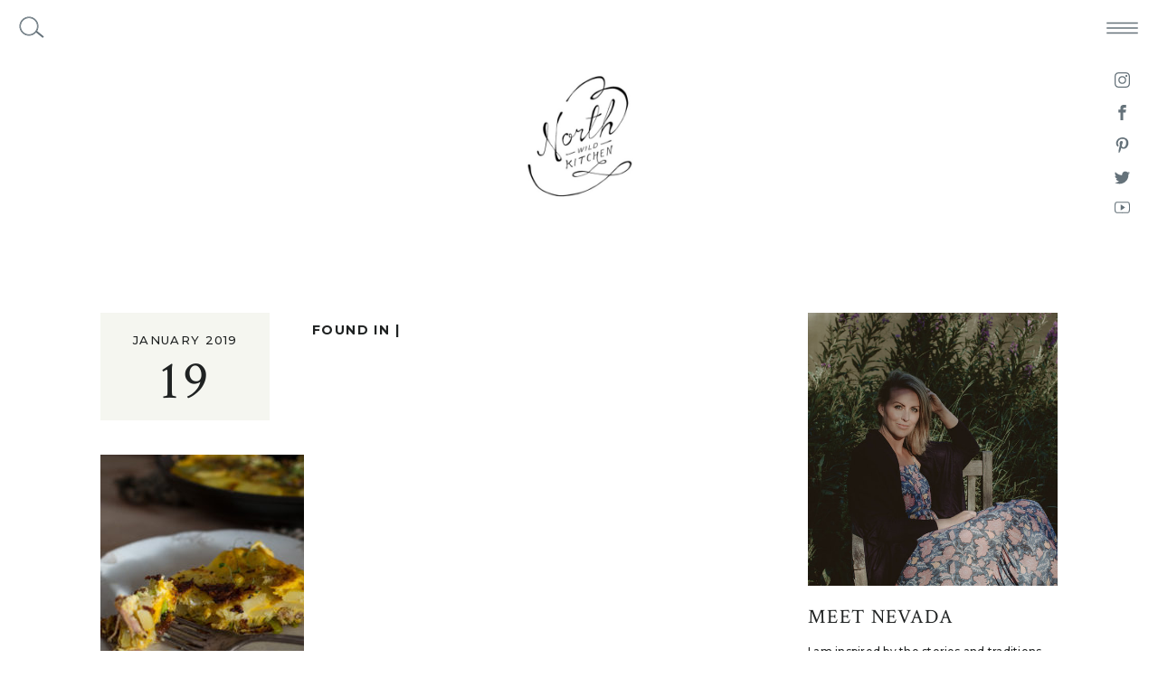

--- FILE ---
content_type: text/html; charset=UTF-8
request_url: https://northwildkitchen.com/bondeomelette/olympus-digital-camera-1129/
body_size: 25020
content:
<!DOCTYPE html>
<html lang="en-US" class="d">
<head>
<link rel="stylesheet" type="text/css" href="//lib.showit.co/engine/2.6.4/showit.css" />
<meta name='robots' content='index, follow, max-image-preview:large, max-snippet:-1, max-video-preview:-1' />

	<!-- This site is optimized with the Yoast SEO plugin v26.8 - https://yoast.com/product/yoast-seo-wordpress/ -->
	<title>- North Wild Kitchen</title>
	<link rel="canonical" href="https://northwildkitchen.com/bondeomelette/olympus-digital-camera-1129/" />
	<meta property="og:locale" content="en_US" />
	<meta property="og:type" content="article" />
	<meta property="og:title" content="- North Wild Kitchen" />
	<meta property="og:url" content="https://northwildkitchen.com/bondeomelette/olympus-digital-camera-1129/" />
	<meta property="og:site_name" content="North Wild Kitchen" />
	<meta property="article:publisher" content="https://www.facebook.com/North-Wild-Kitchen-1681229762146762/" />
	<meta property="article:modified_time" content="2019-01-19T13:09:43+00:00" />
	<meta property="og:image" content="https://northwildkitchen.com/bondeomelette/olympus-digital-camera-1129" />
	<meta property="og:image:width" content="3082" />
	<meta property="og:image:height" content="4110" />
	<meta property="og:image:type" content="image/jpeg" />
	<meta name="twitter:card" content="summary_large_image" />
	<meta name="twitter:site" content="@nevada_nwk" />
	<script type="application/ld+json" class="yoast-schema-graph">{"@context":"https://schema.org","@graph":[{"@type":"WebPage","@id":"https://northwildkitchen.com/bondeomelette/olympus-digital-camera-1129/","url":"https://northwildkitchen.com/bondeomelette/olympus-digital-camera-1129/","name":"- North Wild Kitchen","isPartOf":{"@id":"https://northwildkitchen.com/#website"},"primaryImageOfPage":{"@id":"https://northwildkitchen.com/bondeomelette/olympus-digital-camera-1129/#primaryimage"},"image":{"@id":"https://northwildkitchen.com/bondeomelette/olympus-digital-camera-1129/#primaryimage"},"thumbnailUrl":"https://northwildkitchen.com/wp-content/uploads/2019/01/P1110041.jpg","datePublished":"2019-01-19T13:06:02+00:00","dateModified":"2019-01-19T13:09:43+00:00","breadcrumb":{"@id":"https://northwildkitchen.com/bondeomelette/olympus-digital-camera-1129/#breadcrumb"},"inLanguage":"en-US","potentialAction":[{"@type":"ReadAction","target":["https://northwildkitchen.com/bondeomelette/olympus-digital-camera-1129/"]}]},{"@type":"ImageObject","inLanguage":"en-US","@id":"https://northwildkitchen.com/bondeomelette/olympus-digital-camera-1129/#primaryimage","url":"https://northwildkitchen.com/wp-content/uploads/2019/01/P1110041.jpg","contentUrl":"https://northwildkitchen.com/wp-content/uploads/2019/01/P1110041.jpg","width":3082,"height":4110,"caption":"Bondeomelette (Norwegian Farm Omelette)"},{"@type":"BreadcrumbList","@id":"https://northwildkitchen.com/bondeomelette/olympus-digital-camera-1129/#breadcrumb","itemListElement":[{"@type":"ListItem","position":1,"name":"Home","item":"https://northwildkitchen.com/"},{"@type":"ListItem","position":2,"name":"Bondeomelette","item":"https://northwildkitchen.com/bondeomelette/"}]},{"@type":"WebSite","@id":"https://northwildkitchen.com/#website","url":"https://northwildkitchen.com/","name":"North Wild Kitchen","description":"|  Traditions. Stories. People. Recipes. From Norway","publisher":{"@id":"https://northwildkitchen.com/#organization"},"potentialAction":[{"@type":"SearchAction","target":{"@type":"EntryPoint","urlTemplate":"https://northwildkitchen.com/?s={search_term_string}"},"query-input":{"@type":"PropertyValueSpecification","valueRequired":true,"valueName":"search_term_string"}}],"inLanguage":"en-US"},{"@type":"Organization","@id":"https://northwildkitchen.com/#organization","name":"North Wild Kitchen","url":"https://northwildkitchen.com/","logo":{"@type":"ImageObject","inLanguage":"en-US","@id":"https://northwildkitchen.com/#/schema/logo/image/","url":"https://northwildkitchen.com/wp-content/uploads/2016/01/NWK_logo_black_org.jpg","contentUrl":"https://northwildkitchen.com/wp-content/uploads/2016/01/NWK_logo_black_org.jpg","width":480,"height":480,"caption":"North Wild Kitchen"},"image":{"@id":"https://northwildkitchen.com/#/schema/logo/image/"},"sameAs":["https://www.facebook.com/North-Wild-Kitchen-1681229762146762/","https://x.com/nevada_nwk","https://www.instagram.com/northwildkitchen/","https://no.pinterest.com/northwildkitche/"]}]}</script>
	<!-- / Yoast SEO plugin. -->


<link rel="alternate" type="application/rss+xml" title="North Wild Kitchen &raquo; Feed" href="https://northwildkitchen.com/feed/" />
<link rel="alternate" type="application/rss+xml" title="North Wild Kitchen &raquo; Comments Feed" href="https://northwildkitchen.com/comments/feed/" />
<link rel="alternate" type="application/rss+xml" title="North Wild Kitchen &raquo;  Comments Feed" href="https://northwildkitchen.com/bondeomelette/olympus-digital-camera-1129/feed/" />
<script type="text/javascript">
/* <![CDATA[ */
window._wpemojiSettings = {"baseUrl":"https:\/\/s.w.org\/images\/core\/emoji\/16.0.1\/72x72\/","ext":".png","svgUrl":"https:\/\/s.w.org\/images\/core\/emoji\/16.0.1\/svg\/","svgExt":".svg","source":{"concatemoji":"https:\/\/northwildkitchen.com\/wp-includes\/js\/wp-emoji-release.min.js?ver=6.8.3"}};
/*! This file is auto-generated */
!function(s,n){var o,i,e;function c(e){try{var t={supportTests:e,timestamp:(new Date).valueOf()};sessionStorage.setItem(o,JSON.stringify(t))}catch(e){}}function p(e,t,n){e.clearRect(0,0,e.canvas.width,e.canvas.height),e.fillText(t,0,0);var t=new Uint32Array(e.getImageData(0,0,e.canvas.width,e.canvas.height).data),a=(e.clearRect(0,0,e.canvas.width,e.canvas.height),e.fillText(n,0,0),new Uint32Array(e.getImageData(0,0,e.canvas.width,e.canvas.height).data));return t.every(function(e,t){return e===a[t]})}function u(e,t){e.clearRect(0,0,e.canvas.width,e.canvas.height),e.fillText(t,0,0);for(var n=e.getImageData(16,16,1,1),a=0;a<n.data.length;a++)if(0!==n.data[a])return!1;return!0}function f(e,t,n,a){switch(t){case"flag":return n(e,"\ud83c\udff3\ufe0f\u200d\u26a7\ufe0f","\ud83c\udff3\ufe0f\u200b\u26a7\ufe0f")?!1:!n(e,"\ud83c\udde8\ud83c\uddf6","\ud83c\udde8\u200b\ud83c\uddf6")&&!n(e,"\ud83c\udff4\udb40\udc67\udb40\udc62\udb40\udc65\udb40\udc6e\udb40\udc67\udb40\udc7f","\ud83c\udff4\u200b\udb40\udc67\u200b\udb40\udc62\u200b\udb40\udc65\u200b\udb40\udc6e\u200b\udb40\udc67\u200b\udb40\udc7f");case"emoji":return!a(e,"\ud83e\udedf")}return!1}function g(e,t,n,a){var r="undefined"!=typeof WorkerGlobalScope&&self instanceof WorkerGlobalScope?new OffscreenCanvas(300,150):s.createElement("canvas"),o=r.getContext("2d",{willReadFrequently:!0}),i=(o.textBaseline="top",o.font="600 32px Arial",{});return e.forEach(function(e){i[e]=t(o,e,n,a)}),i}function t(e){var t=s.createElement("script");t.src=e,t.defer=!0,s.head.appendChild(t)}"undefined"!=typeof Promise&&(o="wpEmojiSettingsSupports",i=["flag","emoji"],n.supports={everything:!0,everythingExceptFlag:!0},e=new Promise(function(e){s.addEventListener("DOMContentLoaded",e,{once:!0})}),new Promise(function(t){var n=function(){try{var e=JSON.parse(sessionStorage.getItem(o));if("object"==typeof e&&"number"==typeof e.timestamp&&(new Date).valueOf()<e.timestamp+604800&&"object"==typeof e.supportTests)return e.supportTests}catch(e){}return null}();if(!n){if("undefined"!=typeof Worker&&"undefined"!=typeof OffscreenCanvas&&"undefined"!=typeof URL&&URL.createObjectURL&&"undefined"!=typeof Blob)try{var e="postMessage("+g.toString()+"("+[JSON.stringify(i),f.toString(),p.toString(),u.toString()].join(",")+"));",a=new Blob([e],{type:"text/javascript"}),r=new Worker(URL.createObjectURL(a),{name:"wpTestEmojiSupports"});return void(r.onmessage=function(e){c(n=e.data),r.terminate(),t(n)})}catch(e){}c(n=g(i,f,p,u))}t(n)}).then(function(e){for(var t in e)n.supports[t]=e[t],n.supports.everything=n.supports.everything&&n.supports[t],"flag"!==t&&(n.supports.everythingExceptFlag=n.supports.everythingExceptFlag&&n.supports[t]);n.supports.everythingExceptFlag=n.supports.everythingExceptFlag&&!n.supports.flag,n.DOMReady=!1,n.readyCallback=function(){n.DOMReady=!0}}).then(function(){return e}).then(function(){var e;n.supports.everything||(n.readyCallback(),(e=n.source||{}).concatemoji?t(e.concatemoji):e.wpemoji&&e.twemoji&&(t(e.twemoji),t(e.wpemoji)))}))}((window,document),window._wpemojiSettings);
/* ]]> */
</script>
<style id='wp-emoji-styles-inline-css' type='text/css'>

	img.wp-smiley, img.emoji {
		display: inline !important;
		border: none !important;
		box-shadow: none !important;
		height: 1em !important;
		width: 1em !important;
		margin: 0 0.07em !important;
		vertical-align: -0.1em !important;
		background: none !important;
		padding: 0 !important;
	}
</style>
<link rel='stylesheet' id='wp-block-library-css' href='https://northwildkitchen.com/wp-includes/css/dist/block-library/style.min.css?ver=6.8.3' type='text/css' media='all' />
<style id='classic-theme-styles-inline-css' type='text/css'>
/*! This file is auto-generated */
.wp-block-button__link{color:#fff;background-color:#32373c;border-radius:9999px;box-shadow:none;text-decoration:none;padding:calc(.667em + 2px) calc(1.333em + 2px);font-size:1.125em}.wp-block-file__button{background:#32373c;color:#fff;text-decoration:none}
</style>
<style id='global-styles-inline-css' type='text/css'>
:root{--wp--preset--aspect-ratio--square: 1;--wp--preset--aspect-ratio--4-3: 4/3;--wp--preset--aspect-ratio--3-4: 3/4;--wp--preset--aspect-ratio--3-2: 3/2;--wp--preset--aspect-ratio--2-3: 2/3;--wp--preset--aspect-ratio--16-9: 16/9;--wp--preset--aspect-ratio--9-16: 9/16;--wp--preset--color--black: #000000;--wp--preset--color--cyan-bluish-gray: #abb8c3;--wp--preset--color--white: #ffffff;--wp--preset--color--pale-pink: #f78da7;--wp--preset--color--vivid-red: #cf2e2e;--wp--preset--color--luminous-vivid-orange: #ff6900;--wp--preset--color--luminous-vivid-amber: #fcb900;--wp--preset--color--light-green-cyan: #7bdcb5;--wp--preset--color--vivid-green-cyan: #00d084;--wp--preset--color--pale-cyan-blue: #8ed1fc;--wp--preset--color--vivid-cyan-blue: #0693e3;--wp--preset--color--vivid-purple: #9b51e0;--wp--preset--gradient--vivid-cyan-blue-to-vivid-purple: linear-gradient(135deg,rgba(6,147,227,1) 0%,rgb(155,81,224) 100%);--wp--preset--gradient--light-green-cyan-to-vivid-green-cyan: linear-gradient(135deg,rgb(122,220,180) 0%,rgb(0,208,130) 100%);--wp--preset--gradient--luminous-vivid-amber-to-luminous-vivid-orange: linear-gradient(135deg,rgba(252,185,0,1) 0%,rgba(255,105,0,1) 100%);--wp--preset--gradient--luminous-vivid-orange-to-vivid-red: linear-gradient(135deg,rgba(255,105,0,1) 0%,rgb(207,46,46) 100%);--wp--preset--gradient--very-light-gray-to-cyan-bluish-gray: linear-gradient(135deg,rgb(238,238,238) 0%,rgb(169,184,195) 100%);--wp--preset--gradient--cool-to-warm-spectrum: linear-gradient(135deg,rgb(74,234,220) 0%,rgb(151,120,209) 20%,rgb(207,42,186) 40%,rgb(238,44,130) 60%,rgb(251,105,98) 80%,rgb(254,248,76) 100%);--wp--preset--gradient--blush-light-purple: linear-gradient(135deg,rgb(255,206,236) 0%,rgb(152,150,240) 100%);--wp--preset--gradient--blush-bordeaux: linear-gradient(135deg,rgb(254,205,165) 0%,rgb(254,45,45) 50%,rgb(107,0,62) 100%);--wp--preset--gradient--luminous-dusk: linear-gradient(135deg,rgb(255,203,112) 0%,rgb(199,81,192) 50%,rgb(65,88,208) 100%);--wp--preset--gradient--pale-ocean: linear-gradient(135deg,rgb(255,245,203) 0%,rgb(182,227,212) 50%,rgb(51,167,181) 100%);--wp--preset--gradient--electric-grass: linear-gradient(135deg,rgb(202,248,128) 0%,rgb(113,206,126) 100%);--wp--preset--gradient--midnight: linear-gradient(135deg,rgb(2,3,129) 0%,rgb(40,116,252) 100%);--wp--preset--font-size--small: 13px;--wp--preset--font-size--medium: 20px;--wp--preset--font-size--large: 36px;--wp--preset--font-size--x-large: 42px;--wp--preset--spacing--20: 0.44rem;--wp--preset--spacing--30: 0.67rem;--wp--preset--spacing--40: 1rem;--wp--preset--spacing--50: 1.5rem;--wp--preset--spacing--60: 2.25rem;--wp--preset--spacing--70: 3.38rem;--wp--preset--spacing--80: 5.06rem;--wp--preset--shadow--natural: 6px 6px 9px rgba(0, 0, 0, 0.2);--wp--preset--shadow--deep: 12px 12px 50px rgba(0, 0, 0, 0.4);--wp--preset--shadow--sharp: 6px 6px 0px rgba(0, 0, 0, 0.2);--wp--preset--shadow--outlined: 6px 6px 0px -3px rgba(255, 255, 255, 1), 6px 6px rgba(0, 0, 0, 1);--wp--preset--shadow--crisp: 6px 6px 0px rgba(0, 0, 0, 1);}:where(.is-layout-flex){gap: 0.5em;}:where(.is-layout-grid){gap: 0.5em;}body .is-layout-flex{display: flex;}.is-layout-flex{flex-wrap: wrap;align-items: center;}.is-layout-flex > :is(*, div){margin: 0;}body .is-layout-grid{display: grid;}.is-layout-grid > :is(*, div){margin: 0;}:where(.wp-block-columns.is-layout-flex){gap: 2em;}:where(.wp-block-columns.is-layout-grid){gap: 2em;}:where(.wp-block-post-template.is-layout-flex){gap: 1.25em;}:where(.wp-block-post-template.is-layout-grid){gap: 1.25em;}.has-black-color{color: var(--wp--preset--color--black) !important;}.has-cyan-bluish-gray-color{color: var(--wp--preset--color--cyan-bluish-gray) !important;}.has-white-color{color: var(--wp--preset--color--white) !important;}.has-pale-pink-color{color: var(--wp--preset--color--pale-pink) !important;}.has-vivid-red-color{color: var(--wp--preset--color--vivid-red) !important;}.has-luminous-vivid-orange-color{color: var(--wp--preset--color--luminous-vivid-orange) !important;}.has-luminous-vivid-amber-color{color: var(--wp--preset--color--luminous-vivid-amber) !important;}.has-light-green-cyan-color{color: var(--wp--preset--color--light-green-cyan) !important;}.has-vivid-green-cyan-color{color: var(--wp--preset--color--vivid-green-cyan) !important;}.has-pale-cyan-blue-color{color: var(--wp--preset--color--pale-cyan-blue) !important;}.has-vivid-cyan-blue-color{color: var(--wp--preset--color--vivid-cyan-blue) !important;}.has-vivid-purple-color{color: var(--wp--preset--color--vivid-purple) !important;}.has-black-background-color{background-color: var(--wp--preset--color--black) !important;}.has-cyan-bluish-gray-background-color{background-color: var(--wp--preset--color--cyan-bluish-gray) !important;}.has-white-background-color{background-color: var(--wp--preset--color--white) !important;}.has-pale-pink-background-color{background-color: var(--wp--preset--color--pale-pink) !important;}.has-vivid-red-background-color{background-color: var(--wp--preset--color--vivid-red) !important;}.has-luminous-vivid-orange-background-color{background-color: var(--wp--preset--color--luminous-vivid-orange) !important;}.has-luminous-vivid-amber-background-color{background-color: var(--wp--preset--color--luminous-vivid-amber) !important;}.has-light-green-cyan-background-color{background-color: var(--wp--preset--color--light-green-cyan) !important;}.has-vivid-green-cyan-background-color{background-color: var(--wp--preset--color--vivid-green-cyan) !important;}.has-pale-cyan-blue-background-color{background-color: var(--wp--preset--color--pale-cyan-blue) !important;}.has-vivid-cyan-blue-background-color{background-color: var(--wp--preset--color--vivid-cyan-blue) !important;}.has-vivid-purple-background-color{background-color: var(--wp--preset--color--vivid-purple) !important;}.has-black-border-color{border-color: var(--wp--preset--color--black) !important;}.has-cyan-bluish-gray-border-color{border-color: var(--wp--preset--color--cyan-bluish-gray) !important;}.has-white-border-color{border-color: var(--wp--preset--color--white) !important;}.has-pale-pink-border-color{border-color: var(--wp--preset--color--pale-pink) !important;}.has-vivid-red-border-color{border-color: var(--wp--preset--color--vivid-red) !important;}.has-luminous-vivid-orange-border-color{border-color: var(--wp--preset--color--luminous-vivid-orange) !important;}.has-luminous-vivid-amber-border-color{border-color: var(--wp--preset--color--luminous-vivid-amber) !important;}.has-light-green-cyan-border-color{border-color: var(--wp--preset--color--light-green-cyan) !important;}.has-vivid-green-cyan-border-color{border-color: var(--wp--preset--color--vivid-green-cyan) !important;}.has-pale-cyan-blue-border-color{border-color: var(--wp--preset--color--pale-cyan-blue) !important;}.has-vivid-cyan-blue-border-color{border-color: var(--wp--preset--color--vivid-cyan-blue) !important;}.has-vivid-purple-border-color{border-color: var(--wp--preset--color--vivid-purple) !important;}.has-vivid-cyan-blue-to-vivid-purple-gradient-background{background: var(--wp--preset--gradient--vivid-cyan-blue-to-vivid-purple) !important;}.has-light-green-cyan-to-vivid-green-cyan-gradient-background{background: var(--wp--preset--gradient--light-green-cyan-to-vivid-green-cyan) !important;}.has-luminous-vivid-amber-to-luminous-vivid-orange-gradient-background{background: var(--wp--preset--gradient--luminous-vivid-amber-to-luminous-vivid-orange) !important;}.has-luminous-vivid-orange-to-vivid-red-gradient-background{background: var(--wp--preset--gradient--luminous-vivid-orange-to-vivid-red) !important;}.has-very-light-gray-to-cyan-bluish-gray-gradient-background{background: var(--wp--preset--gradient--very-light-gray-to-cyan-bluish-gray) !important;}.has-cool-to-warm-spectrum-gradient-background{background: var(--wp--preset--gradient--cool-to-warm-spectrum) !important;}.has-blush-light-purple-gradient-background{background: var(--wp--preset--gradient--blush-light-purple) !important;}.has-blush-bordeaux-gradient-background{background: var(--wp--preset--gradient--blush-bordeaux) !important;}.has-luminous-dusk-gradient-background{background: var(--wp--preset--gradient--luminous-dusk) !important;}.has-pale-ocean-gradient-background{background: var(--wp--preset--gradient--pale-ocean) !important;}.has-electric-grass-gradient-background{background: var(--wp--preset--gradient--electric-grass) !important;}.has-midnight-gradient-background{background: var(--wp--preset--gradient--midnight) !important;}.has-small-font-size{font-size: var(--wp--preset--font-size--small) !important;}.has-medium-font-size{font-size: var(--wp--preset--font-size--medium) !important;}.has-large-font-size{font-size: var(--wp--preset--font-size--large) !important;}.has-x-large-font-size{font-size: var(--wp--preset--font-size--x-large) !important;}
:where(.wp-block-post-template.is-layout-flex){gap: 1.25em;}:where(.wp-block-post-template.is-layout-grid){gap: 1.25em;}
:where(.wp-block-columns.is-layout-flex){gap: 2em;}:where(.wp-block-columns.is-layout-grid){gap: 2em;}
:root :where(.wp-block-pullquote){font-size: 1.5em;line-height: 1.6;}
</style>
<link rel='stylesheet' id='ppress-frontend-css' href='https://northwildkitchen.com/wp-content/plugins/wp-user-avatar/assets/css/frontend.min.css?ver=4.16.8' type='text/css' media='all' />
<link rel='stylesheet' id='ppress-flatpickr-css' href='https://northwildkitchen.com/wp-content/plugins/wp-user-avatar/assets/flatpickr/flatpickr.min.css?ver=4.16.8' type='text/css' media='all' />
<link rel='stylesheet' id='ppress-select2-css' href='https://northwildkitchen.com/wp-content/plugins/wp-user-avatar/assets/select2/select2.min.css?ver=6.8.3' type='text/css' media='all' />
<link rel='stylesheet' id='pub-style-css' href='https://northwildkitchen.com/wp-content/themes/showit/pubs/gmrjckxssriix_ec6zvyaa/20260119153931Sq58ypa/assets/pub.css?ver=1768837178' type='text/css' media='all' />
<script type="text/javascript" src="https://northwildkitchen.com/wp-includes/js/jquery/jquery.min.js?ver=3.7.1" id="jquery-core-js"></script>
<script type="text/javascript" id="jquery-core-js-after">
/* <![CDATA[ */
$ = jQuery;
/* ]]> */
</script>
<script type="text/javascript" src="https://northwildkitchen.com/wp-includes/js/jquery/jquery-migrate.min.js?ver=3.4.1" id="jquery-migrate-js"></script>
<script type="text/javascript" src="https://northwildkitchen.com/wp-content/plugins/wp-user-avatar/assets/flatpickr/flatpickr.min.js?ver=4.16.8" id="ppress-flatpickr-js"></script>
<script type="text/javascript" src="https://northwildkitchen.com/wp-content/plugins/wp-user-avatar/assets/select2/select2.min.js?ver=4.16.8" id="ppress-select2-js"></script>
<script type="text/javascript" src="https://northwildkitchen.com/wp-content/themes/showit/pubs/gmrjckxssriix_ec6zvyaa/20260119153931Sq58ypa/assets/pub.js?ver=1768837178" id="pub-script-js"></script>
<link rel="https://api.w.org/" href="https://northwildkitchen.com/wp-json/" /><link rel="alternate" title="JSON" type="application/json" href="https://northwildkitchen.com/wp-json/wp/v2/media/4088" /><link rel="EditURI" type="application/rsd+xml" title="RSD" href="https://northwildkitchen.com/xmlrpc.php?rsd" />
<link rel='shortlink' href='https://northwildkitchen.com/?p=4088' />
<link rel="alternate" title="oEmbed (JSON)" type="application/json+oembed" href="https://northwildkitchen.com/wp-json/oembed/1.0/embed?url=https%3A%2F%2Fnorthwildkitchen.com%2Fbondeomelette%2Folympus-digital-camera-1129%2F" />
<link rel="alternate" title="oEmbed (XML)" type="text/xml+oembed" href="https://northwildkitchen.com/wp-json/oembed/1.0/embed?url=https%3A%2F%2Fnorthwildkitchen.com%2Fbondeomelette%2Folympus-digital-camera-1129%2F&#038;format=xml" />
		<script type="text/javascript" async defer data-pin-color="gray"  data-pin-hover="true"
			src="https://northwildkitchen.com/wp-content/plugins/pinterest-pin-it-button-on-image-hover-and-post/js/pinit.js"></script>
		
<meta charset="UTF-8" />
<meta name="viewport" content="width=device-width, initial-scale=1" />
<link rel="icon" type="image/png" href="//static.showit.co/200/-0TRDpKISPW5nn_M059wdw/95992/sopp_2.png" />
<link rel="preconnect" href="https://static.showit.co" />

<link rel="preconnect" href="https://fonts.googleapis.com">
<link rel="preconnect" href="https://fonts.gstatic.com" crossorigin>
<link href="https://fonts.googleapis.com/css?family=Crimson+Text:regular|Montserrat:500|Crimson+Text:italic|Montserrat:700|Montserrat:300" rel="stylesheet" type="text/css"/>
<script id="init_data" type="application/json">
{"mobile":{"w":320,"bgMediaType":"none","bgFillType":"color","bgColor":"colors-7"},"desktop":{"w":1200,"bgColor":"colors-7","bgMediaType":"none","bgFillType":"color"},"sid":"gmrjckxssriix_ec6zvyaa","break":768,"assetURL":"//static.showit.co","contactFormId":"95992/212309","cfAction":"aHR0cHM6Ly9jbGllbnRzZXJ2aWNlLnNob3dpdC5jby9jb250YWN0Zm9ybQ==","sgAction":"aHR0cHM6Ly9jbGllbnRzZXJ2aWNlLnNob3dpdC5jby9zb2NpYWxncmlk","blockData":[{"slug":"logo-header","visible":"d","states":[{"d":{"bgFillType":"color","bgColor":"#000000:0","bgMediaType":"none"},"m":{"bgFillType":"color","bgColor":"#000000:0","bgMediaType":"none"},"slug":"view-2"},{"d":{"bgFillType":"color","bgColor":"#000000:0","bgMediaType":"none"},"m":{"bgFillType":"color","bgColor":"#000000:0","bgMediaType":"none"},"slug":"view-1"}],"d":{"h":300,"w":1200,"locking":{},"bgFillType":"color","bgColor":"#000000:0","bgMediaType":"none"},"m":{"h":120,"w":320,"bgFillType":"color","bgColor":"#000000:0","bgMediaType":"none"},"stateTrans":[{},{}]},{"slug":"hidden-navigation","visible":"a","states":[{"d":{"bgFillType":"color","bgColor":"#000000:0","bgMediaType":"none"},"m":{"bgFillType":"color","bgColor":"#000000:0","bgMediaType":"none"},"slug":"hidden-nav"},{"d":{"bgFillType":"color","bgColor":"#000000:0","bgMediaType":"none"},"m":{"bgFillType":"color","bgColor":"#000000:0","bgMediaType":"none"},"slug":"shown-nav"}],"d":{"h":1,"w":1200,"locking":{"side":"t","scrollOffset":1},"trIn":{"type":"fade"},"bgFillType":"color","bgColor":"colors-7","bgMediaType":"none","tr":{"in":{"cl":"fadeIn","d":"0.5","dl":"0"}}},"m":{"h":1,"w":320,"locking":{"side":"st"},"bgFillType":"color","bgColor":"colors-7","bgMediaType":"none"},"ps":[{"trigger":"percent","type":"change","offset":0,"block":"hidden-navigation","state":"1"}],"stateTrans":[{},{}]},{"slug":"sidebar","visible":"d","states":[],"d":{"h":1,"w":1200,"bgFillType":"color","bgColor":"#000000:0","bgMediaType":"none"},"m":{"h":1101,"w":320,"bgFillType":"color","bgColor":"#000000:0","bgMediaType":"none"}},{"slug":"post-header","visible":"a","states":[],"d":{"h":166,"w":1200,"nature":"dH","bgFillType":"color","bgColor":"#000000:0","bgMediaType":"none"},"m":{"h":212,"w":320,"nature":"dH","bgFillType":"color","bgColor":"#000000:0","bgMediaType":"none"}},{"slug":"post-body","visible":"a","states":[],"d":{"h":220,"w":1200,"nature":"dH","bgFillType":"color","bgColor":"#000000:0","bgMediaType":"none"},"m":{"h":340,"w":320,"nature":"dH","bgFillType":"color","bgColor":"#000000:0","bgMediaType":"none"}},{"slug":"author-card","visible":"a","states":[],"d":{"h":304,"w":1200,"bgFillType":"color","bgColor":"colors-7","bgMediaType":"none"},"m":{"h":375,"w":320,"bgFillType":"color","bgColor":"colors-7","bgMediaType":"none"}},{"slug":"comments-header","visible":"a","states":[],"d":{"h":100,"w":1200,"nature":"dH","bgFillType":"color","bgColor":"colors-7","bgMediaType":"none"},"m":{"h":95,"w":320,"nature":"dH","bgFillType":"color","bgColor":"colors-7","bgMediaType":"none"}},{"slug":"comment-form","visible":"a","states":[],"d":{"h":60,"w":1200,"nature":"dH","bgFillType":"color","bgColor":"colors-7","bgMediaType":"none"},"m":{"h":97,"w":320,"nature":"dH","bgFillType":"color","bgColor":"colors-7","bgMediaType":"none"}},{"slug":"comments","visible":"a","states":[],"d":{"h":60,"w":1200,"nature":"dH","bgFillType":"color","bgColor":"colors-7","bgMediaType":"none"},"m":{"h":80,"w":320,"nature":"dH","bgFillType":"color","bgColor":"colors-7","bgMediaType":"none"}},{"slug":"recent-posts","visible":"a","states":[{"d":{"bgFillType":"color","bgColor":"#000000:0","bgMediaType":"none"},"m":{"bgFillType":"color","bgColor":"#000000:0","bgMediaType":"none"},"slug":"view-1"},{"d":{"bgFillType":"color","bgColor":"#000000:0","bgMediaType":"none"},"m":{"bgFillType":"color","bgColor":"#000000:0","bgMediaType":"none"},"slug":"view-2"},{"d":{"bgFillType":"color","bgColor":"#000000:0","bgMediaType":"none"},"m":{"bgFillType":"color","bgColor":"#000000:0","bgMediaType":"none"},"slug":"view-3"},{"d":{"bgFillType":"color","bgColor":"#000000:0","bgMediaType":"none"},"m":{"bgFillType":"color","bgColor":"#000000:0","bgMediaType":"none"},"slug":"view-4"}],"d":{"h":870,"w":1200,"bgFillType":"color","bgColor":"colors-7","bgMediaType":"none"},"m":{"h":502,"w":320,"bgFillType":"color","bgColor":"colors-7","bgMediaType":"none"},"wpPostLookup":true,"stateTrans":[{},{},{},{}]},{"slug":"pagination","visible":"a","states":[],"d":{"h":78,"w":1200,"nature":"dH","bgFillType":"color","bgColor":"colors-6","bgMediaType":"none"},"m":{"h":118,"w":320,"nature":"dH","bgFillType":"color","bgColor":"colors-6","bgMediaType":"none"}},{"slug":"footer","visible":"a","states":[],"d":{"h":490,"w":1200,"bgFillType":"color","bgColor":"colors-7","bgMediaType":"none"},"m":{"h":644,"w":320,"bgFillType":"color","bgColor":"colors-7","bgMediaType":"none"}},{"slug":"navigation-open","visible":"a","states":[{"d":{"bgFillType":"color","bgColor":"#000000:0","bgMediaType":"none"},"m":{"bgFillType":"color","bgColor":"#000000:0","bgMediaType":"none"},"slug":"dropdowns-closed"},{"d":{"bgFillType":"color","bgColor":"#000000:0","bgMediaType":"none"},"m":{"bgFillType":"color","bgColor":"#000000:0","bgMediaType":"none"},"slug":"about-dropdown"},{"d":{"bgFillType":"color","bgColor":"#000000:0","bgMediaType":"none"},"m":{"bgFillType":"color","bgColor":"#000000:0","bgMediaType":"none"},"slug":"nordic-living"}],"d":{"h":62,"w":1200,"locking":{"side":"t"},"trIn":{"type":"fade"},"bgFillType":"color","bgColor":"#000000:0","bgMediaType":"none","tr":{"in":{"cl":"fadeIn","d":"0.5","dl":"0"}}},"m":{"h":400,"w":320,"locking":{"side":"t"},"nature":"wH","bgFillType":"color","bgColor":"colors-7","bgMediaType":"none"},"stateTrans":[{},{},{}]},{"slug":"search","visible":"d","states":[],"d":{"h":62,"w":1200,"locking":{"side":"t"},"trIn":{"type":"fade"},"trOut":{"type":"fade"},"bgFillType":"color","bgColor":"#000000:0","bgMediaType":"none","tr":{"in":{"cl":"fadeIn","d":"0.5","dl":"0"},"out":{"cl":"fadeOut","d":"0.5","dl":"0"}}},"m":{"h":200,"w":320,"locking":{"side":"t"},"bgFillType":"color","bgColor":"#FFFFFF","bgMediaType":"none"}}],"elementData":[{"type":"simple","visible":"a","id":"logo-header_0","blockId":"logo-header","m":{"x":1,"y":0,"w":271,"h":119,"a":0},"d":{"x":80,"y":-6,"w":1040,"h":306,"a":0,"lockV":"ts"}},{"type":"graphic","visible":"d","id":"logo-header_view-2_0","blockId":"logo-header","m":{"x":86,"y":15,"w":148,"h":90,"a":0,"lockV":"t"},"d":{"x":461,"y":63,"w":278,"h":175,"a":0,"gs":{"t":"fit"}},"c":{"key":"MBbZyjhkRw--b0sER7Jhlg/95992/nwk_logo_black_org.jpg","aspect_ratio":1}},{"type":"graphic","visible":"a","id":"logo-header_view-1_0","blockId":"logo-header","m":{"x":48,"y":37,"w":224,"h":47,"a":0},"d":{"x":376,"y":78,"w":449,"h":85,"a":0,"gs":{"t":"fit"}},"c":{"key":"MyoPmO3hSx69JK5_xVIirw/shared/nwkbynevada.png","aspect_ratio":4.80447}},{"type":"simple","visible":"a","id":"hidden-navigation_shown-nav_0","blockId":"hidden-navigation","m":{"x":0,"y":-1,"w":321,"h":34,"a":0},"d":{"x":0,"y":0,"w":1200,"h":62,"a":0,"lockH":"s"}},{"type":"icon","visible":"a","id":"hidden-navigation_shown-nav_1","blockId":"hidden-navigation","m":{"x":270,"y":0,"w":50,"h":32,"a":0},"d":{"x":1124,"y":6,"w":73,"h":50,"a":0,"lockH":"r"},"pc":[{"type":"show","block":"navigation-open"}]},{"type":"text","visible":"a","id":"hidden-navigation_shown-nav_2","blockId":"hidden-navigation","m":{"x":15,"y":5,"w":197,"h":22,"a":0},"d":{"x":404,"y":19,"w":392,"h":21,"a":0}},{"type":"simple","visible":"d","id":"hidden-navigation_shown-nav_3","blockId":"hidden-navigation","m":{"x":48,"y":0,"w":224,"h":0.7,"a":0},"d":{"x":39,"y":37,"w":10,"h":2,"a":39,"lockH":"l"}},{"type":"icon","visible":"d","id":"hidden-navigation_shown-nav_4","blockId":"hidden-navigation","m":{"x":270,"y":0,"w":50,"h":32,"a":0},"d":{"x":13,"y":16,"w":38,"h":26,"a":0,"lockH":"l"}},{"type":"icon","visible":"d","id":"hidden-navigation_shown-nav_5","blockId":"hidden-navigation","m":{"x":270,"y":0,"w":50,"h":32,"a":0},"d":{"x":14,"y":17,"w":36,"h":24,"a":0,"lockH":"l"},"pc":[{"type":"show","block":"search"}]},{"type":"icon","visible":"d","id":"hidden-navigation_shown-nav_6","blockId":"hidden-navigation","m":{"x":286,"y":367,"w":16,"h":16,"a":0},"d":{"x":1152,"y":188,"w":17,"h":17,"a":0,"lockH":"r","lockV":"b"}},{"type":"icon","visible":"d","id":"hidden-navigation_shown-nav_7","blockId":"hidden-navigation","m":{"x":249,"y":367,"w":16,"h":16,"a":0},"d":{"x":1152,"y":152,"w":17,"h":17,"a":0,"lockH":"r","lockV":"b"}},{"type":"icon","visible":"d","id":"hidden-navigation_shown-nav_8","blockId":"hidden-navigation","m":{"x":216,"y":367,"w":16,"h":16,"a":0},"d":{"x":1152,"y":116,"w":17,"h":17,"a":0,"lockH":"r","lockV":"b"}},{"type":"icon","visible":"d","id":"hidden-navigation_shown-nav_9","blockId":"hidden-navigation","m":{"x":179,"y":367,"w":16,"h":16,"a":0},"d":{"x":1152,"y":80,"w":17,"h":17,"a":0,"lockH":"r","lockV":"b"}},{"type":"icon","visible":"d","id":"hidden-navigation_shown-nav_10","blockId":"hidden-navigation","m":{"x":286,"y":367,"w":16,"h":16,"a":0},"d":{"x":1152,"y":221,"w":17,"h":17,"a":0,"lockH":"r","lockV":"b"}},{"type":"simple","visible":"m","id":"hidden-navigation_1","blockId":"hidden-navigation","m":{"x":0,"y":-1,"w":321,"h":34,"a":0},"d":{"x":0,"y":0,"w":1200,"h":62,"a":0,"lockH":"s"}},{"type":"icon","visible":"m","id":"hidden-navigation_2","blockId":"hidden-navigation","m":{"x":270,"y":0,"w":50,"h":32,"a":0},"d":{"x":1124,"y":6,"w":73,"h":50,"a":0,"lockH":"r"},"pc":[{"type":"show","block":"navigation-open"}]},{"type":"text","visible":"m","id":"hidden-navigation_3","blockId":"hidden-navigation","m":{"x":15,"y":5,"w":197,"h":22,"a":0},"d":{"x":404,"y":19,"w":392,"h":21,"a":0}},{"type":"graphic","visible":"a","id":"sidebar_0","blockId":"sidebar","m":{"x":34,"y":26,"w":253,"h":162,"a":0},"d":{"x":853,"y":46,"w":276,"h":302,"a":0},"c":{"key":"wHScCHy2TKqKtZ6RQl-L-g/shared/img_1421.jpg","aspect_ratio":1.49979}},{"type":"text","visible":"a","id":"sidebar_1","blockId":"sidebar","m":{"x":34,"y":244,"w":253,"h":109,"a":0},"d":{"x":853,"y":410,"w":276,"h":147,"a":0,"lockV":"b"}},{"type":"text","visible":"a","id":"sidebar_2","blockId":"sidebar","m":{"x":34,"y":216,"w":253,"h":19,"a":0},"d":{"x":853,"y":372,"w":276,"h":23,"a":0}},{"type":"icon","visible":"a","id":"sidebar_3","blockId":"sidebar","m":{"x":162,"y":380,"w":17,"h":17,"a":0},"d":{"x":987,"y":598,"w":17,"h":17,"a":0,"lockV":"b"}},{"type":"icon","visible":"a","id":"sidebar_4","blockId":"sidebar","m":{"x":119,"y":380,"w":17,"h":17,"a":0},"d":{"x":943,"y":598,"w":17,"h":17,"a":0,"lockV":"b"}},{"type":"icon","visible":"a","id":"sidebar_5","blockId":"sidebar","m":{"x":77,"y":380,"w":17,"h":17,"a":0},"d":{"x":898,"y":598,"w":17,"h":17,"a":0,"lockV":"b"}},{"type":"icon","visible":"a","id":"sidebar_6","blockId":"sidebar","m":{"x":34,"y":380,"w":17,"h":17,"a":0},"d":{"x":853,"y":598,"w":17,"h":17,"a":0,"lockV":"b"}},{"type":"simple","visible":"a","id":"sidebar_7","blockId":"sidebar","m":{"x":34,"y":433,"w":253,"h":36,"a":0},"d":{"x":853,"y":655,"w":276,"h":44,"a":0}},{"type":"text","visible":"a","id":"sidebar_8","blockId":"sidebar","m":{"x":42,"y":439,"w":243,"h":24,"a":0},"d":{"x":870,"y":661,"w":257,"h":32,"a":0}},{"type":"simple","visible":"a","id":"sidebar_9","blockId":"sidebar","m":{"x":34,"y":510,"w":253,"h":285,"a":0},"d":{"x":853,"y":745,"w":276,"h":314,"a":0}},{"type":"graphic","visible":"a","id":"sidebar_10","blockId":"sidebar","m":{"x":38,"y":503,"w":219,"h":299,"a":-5},"d":{"x":881,"y":755,"w":213,"h":297,"a":355,"gs":{"s":50}},"c":{"key":"-L1QPG9iRUO9V7OQvTE6NQ/95992/norwegian_baking_through_the_seasons_227713.jpg","aspect_ratio":0.73079}},{"type":"simple","visible":"a","id":"sidebar_11","blockId":"sidebar","m":{"x":34,"y":722,"w":253,"h":74,"a":0},"d":{"x":853,"y":997,"w":276,"h":64,"a":0}},{"type":"simple","visible":"a","id":"sidebar_12","blockId":"sidebar","m":{"x":52,"y":672,"w":218,"h":101,"a":0},"d":{"x":881,"y":947,"w":220,"h":100,"a":0}},{"type":"text","visible":"a","id":"sidebar_13","blockId":"sidebar","m":{"x":34,"y":690,"w":253,"h":19,"a":0},"d":{"x":916,"y":963,"w":150,"h":18,"a":0,"lockV":"b"}},{"type":"text","visible":"a","id":"sidebar_14","blockId":"sidebar","m":{"x":67,"y":692,"w":187,"h":62,"a":0},"d":{"x":894,"y":963,"w":194,"h":63,"a":0}},{"type":"text","visible":"a","id":"sidebar_15","blockId":"sidebar","m":{"x":37,"y":848,"w":247,"h":55,"a":0},"d":{"x":853,"y":1172,"w":276,"h":57,"a":0,"lockV":"b"}},{"type":"iframe","visible":"a","id":"sidebar_16","blockId":"sidebar","m":{"x":14,"y":860,"w":293,"h":193,"a":0},"d":{"x":829,"y":1183,"w":325,"h":189,"a":0}},{"type":"text","visible":"a","id":"sidebar_17","blockId":"sidebar","m":{"x":49,"y":812,"w":222,"h":19,"a":0,"lockV":"b"},"d":{"x":853,"y":1134,"w":276,"h":22,"a":0,"lockV":"b"}},{"type":"icon","visible":"a","id":"sidebar_18","blockId":"sidebar","m":{"x":204,"y":378,"w":17,"h":21,"a":0},"d":{"x":1032,"y":596,"w":24,"h":20,"a":0,"lockV":"b"}},{"type":"simple","visible":"a","id":"post-header_0","blockId":"post-header","m":{"x":-1,"y":-3,"w":322,"h":217,"a":0},"d":{"x":71,"y":45,"w":187,"h":119,"a":0}},{"type":"text","visible":"d","id":"post-header_1","blockId":"post-header","m":{"x":180,"y":410,"w":140,"h":24,"a":0},"d":{"x":81,"y":91,"w":168,"h":62,"a":0}},{"type":"text","visible":"d","id":"post-header_2","blockId":"post-header","m":{"x":32,"y":408,"w":140,"h":24,"a":0},"d":{"x":81,"y":64,"w":168,"h":26,"a":0}},{"type":"text","visible":"m","id":"post-header_3","blockId":"post-header","m":{"x":22,"y":160,"w":276,"h":24,"a":0},"d":{"x":606,"y":64,"w":168,"h":26,"a":0}},{"type":"text","visible":"a","id":"post-header_4","blockId":"post-header","m":{"x":22,"y":92,"w":276,"h":56,"a":0},"d":{"x":305,"y":82,"w":473,"h":80,"a":0}},{"type":"text","visible":"a","id":"post-header_5","blockId":"post-header","m":{"x":22,"y":60,"w":276,"h":20,"a":0},"d":{"x":305,"y":52,"w":110,"h":24,"a":0}},{"type":"text","visible":"a","id":"post-header_6","blockId":"post-header","m":{"x":106,"y":60,"w":192,"h":20,"a":0},"d":{"x":405,"y":52,"w":373,"h":24,"a":0}},{"type":"text","visible":"a","id":"post-body_0","blockId":"post-body","m":{"x":22,"y":27,"w":276,"h":274,"a":0},"d":{"x":71,"y":36,"w":707,"h":132,"a":0}},{"type":"simple","visible":"a","id":"author-card_0","blockId":"author-card","m":{"x":0,"y":0,"w":320,"h":379,"a":0},"d":{"x":71,"y":0,"w":707,"h":303,"a":0}},{"type":"graphic","visible":"a","id":"author-card_1","blockId":"author-card","m":{"x":17,"y":17,"w":244,"h":194,"a":0},"d":{"x":89,"y":20,"w":240,"h":264,"a":0,"gs":{"s":85,"t":"zoom","p":200,"x":90,"y":100}},"c":{"key":"xM2mr4eJS6itEYGhAX-2Jg/shared/img_1348-2.jpg","aspect_ratio":1.50088}},{"type":"text","visible":"a","id":"author-card_2","blockId":"author-card","m":{"x":165,"y":128,"w":253,"h":31,"a":90},"d":{"x":359,"y":57,"w":363,"h":42,"a":0}},{"type":"text","visible":"a","id":"author-card_3","blockId":"author-card","m":{"x":17,"y":228,"w":287,"h":133,"a":0},"d":{"x":360,"y":124,"w":363,"h":124,"a":0}},{"type":"text","visible":"a","id":"comments-header_0","blockId":"comments-header","m":{"x":157,"y":42,"w":143,"h":17,"a":0},"d":{"x":428,"y":30,"w":350,"h":41,"a":0},"pc":[{"type":"show","block":"comment-form"}]},{"type":"text","visible":"a","id":"comments-header_1","blockId":"comments-header","m":{"x":23,"y":42,"w":115,"h":17,"a":0},"d":{"x":71,"y":30,"w":226,"h":41,"a":0}},{"type":"text","visible":"a","id":"comments-header_2","blockId":"comments-header","m":{"x":26,"y":42,"w":137,"h":17,"a":0},"d":{"x":71,"y":30,"w":300,"h":41,"a":0},"pc":[{"type":"show","block":"comments"}]},{"type":"text","visible":"a","id":"comment-form_0","blockId":"comment-form","m":{"x":14,"y":8,"w":292,"h":24,"a":0},"d":{"x":71,"y":17,"w":572,"h":26,"a":0}},{"type":"icon","visible":"a","id":"comment-form_1","blockId":"comment-form","m":{"x":119,"y":71,"w":25,"h":25,"a":-90,"lockV":"b"},"d":{"x":694,"y":22,"w":20,"h":17,"a":-90,"lockV":"t"}},{"type":"text","visible":"a","id":"comment-form_2","blockId":"comment-form","m":{"x":119,"y":67,"w":88,"h":32,"a":0,"lockV":"b"},"d":{"x":695,"y":13,"w":86,"h":34,"a":0},"pc":[{"type":"hide","block":"comment-form"}]},{"type":"text","visible":"a","id":"comments_0","blockId":"comments","m":{"x":14,"y":29,"w":292,"h":22,"a":0},"d":{"x":71,"y":17,"w":677,"h":26,"a":0}},{"type":"text","visible":"a","id":"recent-posts_view-1_0","blockId":"recent-posts","m":{"x":26,"y":110,"w":269,"h":47,"a":0},"d":{"x":219,"y":189,"w":544,"h":53,"a":0}},{"type":"text","visible":"a","id":"recent-posts_view-1_1","blockId":"recent-posts","m":{"x":26,"y":84,"w":269,"h":19,"a":0},"d":{"x":219,"y":159,"w":544,"h":17,"a":0}},{"type":"graphic","visible":"d","id":"recent-posts_view-1_2","blockId":"recent-posts","m":{"x":23,"y":78,"w":80,"h":80,"a":0},"d":{"x":71,"y":140,"w":120,"h":120,"a":0},"c":{"key":"4CuYFwjGTZeY__e1nEtYsA/shared/p7140165.jpg","aspect_ratio":1.33314}},{"type":"simple","visible":"a","id":"recent-posts_view-1_3","blockId":"recent-posts","m":{"x":18,"y":173,"w":285,"h":1,"a":0},"d":{"x":71,"y":291,"w":707,"h":1,"a":0}},{"type":"text","visible":"a","id":"recent-posts_view-2_0","blockId":"recent-posts","m":{"x":26,"y":219,"w":269,"h":47,"a":0},"d":{"x":219,"y":372,"w":544,"h":53,"a":0}},{"type":"text","visible":"a","id":"recent-posts_view-2_1","blockId":"recent-posts","m":{"x":26,"y":193,"w":269,"h":19,"a":0},"d":{"x":219,"y":342,"w":544,"h":17,"a":0}},{"type":"graphic","visible":"d","id":"recent-posts_view-2_2","blockId":"recent-posts","m":{"x":23,"y":78,"w":80,"h":80,"a":0},"d":{"x":71,"y":323,"w":120,"h":120,"a":0},"c":{"key":"4CuYFwjGTZeY__e1nEtYsA/shared/p7140165.jpg","aspect_ratio":1.33314}},{"type":"simple","visible":"a","id":"recent-posts_view-2_3","blockId":"recent-posts","m":{"x":18,"y":282,"w":285,"h":1,"a":0},"d":{"x":71,"y":474,"w":707,"h":1,"a":0}},{"type":"text","visible":"a","id":"recent-posts_view-3_0","blockId":"recent-posts","m":{"x":27,"y":328,"w":269,"h":47,"a":0},"d":{"x":219,"y":555,"w":544,"h":53,"a":0}},{"type":"text","visible":"a","id":"recent-posts_view-3_1","blockId":"recent-posts","m":{"x":27,"y":302,"w":269,"h":19,"a":0},"d":{"x":219,"y":525,"w":544,"h":17,"a":0}},{"type":"graphic","visible":"d","id":"recent-posts_view-3_2","blockId":"recent-posts","m":{"x":23,"y":78,"w":80,"h":80,"a":0},"d":{"x":71,"y":506,"w":120,"h":120,"a":0},"c":{"key":"4CuYFwjGTZeY__e1nEtYsA/shared/p7140165.jpg","aspect_ratio":1.33314}},{"type":"simple","visible":"a","id":"recent-posts_view-3_3","blockId":"recent-posts","m":{"x":19,"y":391,"w":285,"h":1,"a":0},"d":{"x":71,"y":657,"w":707,"h":1,"a":0}},{"type":"text","visible":"a","id":"recent-posts_view-4_0","blockId":"recent-posts","m":{"x":27,"y":437,"w":269,"h":47,"a":0},"d":{"x":221,"y":738,"w":544,"h":53,"a":0}},{"type":"text","visible":"a","id":"recent-posts_view-4_1","blockId":"recent-posts","m":{"x":27,"y":411,"w":269,"h":19,"a":0},"d":{"x":221,"y":708,"w":544,"h":17,"a":0}},{"type":"graphic","visible":"d","id":"recent-posts_view-4_2","blockId":"recent-posts","m":{"x":23,"y":78,"w":80,"h":80,"a":0},"d":{"x":73,"y":689,"w":120,"h":120,"a":0},"c":{"key":"4CuYFwjGTZeY__e1nEtYsA/shared/p7140165.jpg","aspect_ratio":1.33314}},{"type":"simple","visible":"a","id":"recent-posts_view-4_3","blockId":"recent-posts","m":{"x":19,"y":500,"w":285,"h":1,"a":0},"d":{"x":73,"y":840,"w":707,"h":1,"a":0}},{"type":"simple","visible":"a","id":"recent-posts_1","blockId":"recent-posts","m":{"x":18,"y":67,"w":285,"h":1,"a":0},"d":{"x":71,"y":108,"w":707,"h":1,"a":0}},{"type":"text","visible":"a","id":"recent-posts_2","blockId":"recent-posts","m":{"x":23,"y":24,"w":276,"h":33,"a":0},"d":{"x":71,"y":53,"w":698,"h":45,"a":0}},{"type":"text","visible":"a","id":"pagination_0","blockId":"pagination","m":{"x":27,"y":71,"w":266,"h":30,"a":0},"d":{"x":431,"y":28,"w":328,"h":23,"a":0}},{"type":"text","visible":"a","id":"pagination_1","blockId":"pagination","m":{"x":27,"y":35,"w":266,"h":30,"a":0},"d":{"x":91,"y":28,"w":328,"h":23,"a":0}},{"type":"iframe","visible":"d","id":"footer_1","blockId":"footer","m":{"x":48,"y":97,"w":224,"h":450.79999999999995,"a":0},"d":{"x":-23,"y":266,"w":2500,"h":197,"a":0,"lockH":"l"}},{"type":"iframe","visible":"m","id":"footer_2","blockId":"footer","m":{"x":9,"y":307,"w":303,"h":304,"a":0},"d":{"x":-23,"y":266,"w":2500,"h":197,"a":0,"lockH":"l"}},{"type":"graphic","visible":"a","id":"footer_3","blockId":"footer","m":{"x":293,"y":620,"w":22,"h":12,"a":0,"gs":{"t":"fit"}},"d":{"x":1175,"y":468,"w":15,"h":13,"a":0,"o":20,"lockH":"r"},"c":{"key":"peFvnltRRSuHD5jWdLZsdw/shared/submark.png","aspect_ratio":1.18321}},{"type":"text","visible":"a","id":"footer_4","blockId":"footer","m":{"x":9,"y":619,"w":275,"h":17,"a":0},"d":{"x":12,"y":469,"w":316,"h":17,"a":0,"lockH":"l"}},{"type":"iframe","visible":"a","id":"footer_5","blockId":"footer","m":{"x":14,"y":86,"w":293,"h":193,"a":0},"d":{"x":655,"y":101,"w":522,"h":106,"a":0}},{"type":"text","visible":"a","id":"footer_6","blockId":"footer","m":{"x":37,"y":76,"w":247,"h":55,"a":0},"d":{"x":712,"y":106,"w":397,"h":39,"a":0,"lockV":"b"}},{"type":"text","visible":"a","id":"footer_7","blockId":"footer","m":{"x":50,"y":40,"w":222,"h":19,"a":0,"lockV":"b"},"d":{"x":746,"y":68,"w":363,"h":22,"a":0,"lockV":"b"}},{"type":"text","visible":"d","id":"footer_8","blockId":"footer","m":{"x":51,"y":979,"w":139,"h":22,"a":0},"d":{"x":251,"y":184,"w":139,"h":22,"a":0,"lockV":"b"}},{"type":"text","visible":"d","id":"footer_9","blockId":"footer","m":{"x":51,"y":946,"w":139,"h":22,"a":0},"d":{"x":251,"y":158,"w":139,"h":22,"a":0,"lockV":"b"}},{"type":"text","visible":"d","id":"footer_10","blockId":"footer","m":{"x":51,"y":914,"w":139,"h":22,"a":0},"d":{"x":251,"y":132,"w":139,"h":22,"a":0,"lockV":"b"}},{"type":"text","visible":"d","id":"footer_11","blockId":"footer","m":{"x":51,"y":881,"w":139,"h":22,"a":0},"d":{"x":251,"y":106,"w":139,"h":22,"a":0,"lockV":"b"}},{"type":"text","visible":"d","id":"footer_12","blockId":"footer","m":{"x":51,"y":848,"w":139,"h":22,"a":0},"d":{"x":91,"y":184,"w":139,"h":22,"a":0,"lockV":"b"}},{"type":"text","visible":"d","id":"footer_13","blockId":"footer","m":{"x":51,"y":815,"w":139,"h":22,"a":0},"d":{"x":91,"y":158,"w":139,"h":22,"a":0,"lockV":"b"}},{"type":"text","visible":"d","id":"footer_14","blockId":"footer","m":{"x":51,"y":783,"w":139,"h":22,"a":0},"d":{"x":91,"y":132,"w":139,"h":22,"a":0,"lockV":"b"}},{"type":"text","visible":"d","id":"footer_15","blockId":"footer","m":{"x":51,"y":750,"w":139,"h":22,"a":0},"d":{"x":91,"y":106,"w":139,"h":22,"a":0,"lockV":"b"}},{"type":"text","visible":"d","id":"footer_16","blockId":"footer","m":{"x":63,"y":38,"w":194,"h":21,"a":0,"lockV":"b"},"d":{"x":91,"y":68,"w":363,"h":22,"a":0,"lockV":"b"}},{"type":"simple","visible":"a","id":"footer_17","blockId":"footer","m":{"x":42,"y":415,"w":236,"h":86,"a":0},"d":{"x":425,"y":330,"w":351,"h":69,"a":0}},{"type":"text","visible":"a","id":"footer_18","blockId":"footer","m":{"x":53,"y":471,"w":215,"h":19,"a":0},"d":{"x":445,"y":363,"w":310,"h":29,"a":0}},{"type":"text","visible":"a","id":"footer_19","blockId":"footer","m":{"x":43,"y":426,"w":235,"h":41,"a":0},"d":{"x":442,"y":344,"w":316,"h":21,"a":0}},{"type":"simple","visible":"a","id":"navigation-open_0","blockId":"navigation-open","m":{"x":0,"y":-1,"w":321,"h":402,"a":0,"lockV":"s"},"d":{"x":0,"y":0,"w":1200,"h":62,"a":0,"lockH":"s"}},{"type":"icon","visible":"m","id":"navigation-open_1","blockId":"navigation-open","m":{"x":185,"y":365,"w":16,"h":16,"a":0,"lockV":"b"},"d":{"x":1152,"y":188,"w":17,"h":17,"a":0,"lockH":"r","lockV":"b"}},{"type":"icon","visible":"m","id":"navigation-open_2","blockId":"navigation-open","m":{"x":149,"y":365,"w":16,"h":16,"a":0,"lockV":"b"},"d":{"x":1152,"y":152,"w":17,"h":17,"a":0,"lockH":"r","lockV":"b"}},{"type":"icon","visible":"m","id":"navigation-open_3","blockId":"navigation-open","m":{"x":112,"y":365,"w":16,"h":16,"a":0,"lockV":"b"},"d":{"x":1152,"y":116,"w":17,"h":17,"a":0,"lockH":"r","lockV":"b"}},{"type":"icon","visible":"m","id":"navigation-open_4","blockId":"navigation-open","m":{"x":77,"y":365,"w":16,"h":16,"a":0,"lockV":"b"},"d":{"x":1152,"y":80,"w":17,"h":17,"a":0,"lockH":"r","lockV":"b"}},{"type":"icon","visible":"m","id":"navigation-open_5","blockId":"navigation-open","m":{"x":218,"y":363,"w":26,"h":20,"a":0},"d":{"x":1152,"y":221,"w":17,"h":17,"a":0,"lockH":"r","lockV":"b"}},{"type":"text","visible":"a","id":"navigation-open_7","blockId":"navigation-open","m":{"x":91,"y":311,"w":139,"h":22,"a":0},"d":{"x":922,"y":20,"w":68,"h":22,"a":0,"lockV":"b"},"pc":[{"type":"hide","block":"navigation-open"}]},{"type":"text","visible":"a","id":"navigation-open_8","blockId":"navigation-open","m":{"x":91,"y":279,"w":139,"h":22,"a":0},"d":{"x":812,"y":20,"w":42,"h":22,"a":0,"lockV":"b"},"pc":[{"type":"hide","block":"navigation-open"}]},{"type":"text","visible":"a","id":"navigation-open_9","blockId":"navigation-open","m":{"x":57,"y":246,"w":206,"h":30,"a":0},"d":{"x":633,"y":20,"w":112,"h":22,"a":0,"lockV":"b"}},{"type":"text","visible":"a","id":"navigation-open_10","blockId":"navigation-open","m":{"x":91,"y":213,"w":139,"h":22,"a":0},"d":{"x":457,"y":20,"w":108,"h":22,"a":0,"lockV":"b"},"pc":[{"type":"hide","block":"navigation-open"}]},{"type":"text","visible":"a","id":"navigation-open_11","blockId":"navigation-open","m":{"x":91,"y":181,"w":139,"h":22,"a":0},"d":{"x":336,"y":20,"w":54,"h":22,"a":0,"lockV":"b"}},{"type":"text","visible":"a","id":"navigation-open_12","blockId":"navigation-open","m":{"x":91,"y":148,"w":139,"h":22,"a":0},"d":{"x":217,"y":20,"w":51,"h":22,"a":0,"lockV":"b"},"pc":[{"type":"hide","block":"navigation-open"}]},{"type":"graphic","visible":"m","id":"navigation-open_13","blockId":"navigation-open","m":{"x":69,"y":11,"w":182,"h":111,"a":0,"lockV":"t"},"d":{"x":485,"y":23,"w":230,"h":95,"a":0,"gs":{"t":"fit"}},"c":{"key":"JLxJue45Qo-GEDBmZf8MWQ/shared/nevada-logo-darksm.png","aspect_ratio":0.83476}},{"type":"graphic","visible":"m","id":"navigation-open_14","blockId":"navigation-open","m":{"x":69,"y":11,"w":182,"h":111,"a":0,"lockV":"t"},"d":{"x":485,"y":23,"w":230,"h":95,"a":0,"gs":{"t":"fit"}},"c":{"key":"7TgNpTZeQXa3zVimSQ0EQg/95992/nwklogo-white-transp.png","aspect_ratio":1}},{"type":"icon","visible":"a","id":"navigation-open_15","blockId":"navigation-open","m":{"x":270,"y":6,"w":50,"h":20,"a":0,"lockV":"t"},"d":{"x":1124,"y":16,"w":73,"h":30,"a":0,"lockH":"r"},"pc":[{"type":"hide","block":"navigation-open"}]},{"type":"simple","visible":"d","id":"navigation-open_about-dropdown_0","blockId":"navigation-open","m":{"x":0,"y":-1,"w":321,"h":34,"a":0},"d":{"x":289,"y":54,"w":148,"h":93,"a":0}},{"type":"simple","visible":"a","id":"navigation-open_about-dropdown_1","blockId":"navigation-open","m":{"x":49,"y":144,"w":224,"h":200,"a":0},"d":{"x":289,"y":11,"w":148,"h":31,"a":0}},{"type":"text","visible":"m","id":"navigation-open_about-dropdown_2","blockId":"navigation-open","m":{"x":92,"y":303,"w":139,"h":18,"a":0},"d":{"x":229,"y":120,"w":48,"h":22,"a":0,"lockV":"b"}},{"type":"text","visible":"a","id":"navigation-open_about-dropdown_3","blockId":"navigation-open","m":{"x":57,"y":258,"w":206,"h":30,"a":0},"d":{"x":289,"y":117,"w":148,"h":20,"a":0},"pc":[{"type":"hide","block":"navigation-open"}]},{"type":"text","visible":"a","id":"navigation-open_about-dropdown_4","blockId":"navigation-open","m":{"x":57,"y":226,"w":206,"h":30,"a":0},"d":{"x":289,"y":97,"w":148,"h":20,"a":0},"pc":[{"type":"hide","block":"navigation-open"}]},{"type":"text","visible":"a","id":"navigation-open_about-dropdown_5","blockId":"navigation-open","m":{"x":57,"y":194,"w":206,"h":30,"a":0},"d":{"x":289,"y":77,"w":148,"h":20,"a":0},"pc":[{"type":"hide","block":"navigation-open"}]},{"type":"text","visible":"a","id":"navigation-open_about-dropdown_6","blockId":"navigation-open","m":{"x":57,"y":162,"w":206,"h":30,"a":0},"d":{"x":289,"y":57,"w":148,"h":20,"a":0},"pc":[{"type":"hide","block":"navigation-open"}]},{"type":"simple","visible":"d","id":"navigation-open_nordic-living_0","blockId":"navigation-open","m":{"x":0,"y":-1,"w":321,"h":34,"a":0},"d":{"x":614,"y":54,"w":148,"h":73,"a":0}},{"type":"simple","visible":"a","id":"navigation-open_nordic-living_1","blockId":"navigation-open","m":{"x":49,"y":149,"w":224,"h":195,"a":0},"d":{"x":614,"y":11,"w":148,"h":31,"a":0}},{"type":"text","visible":"m","id":"navigation-open_nordic-living_2","blockId":"navigation-open","m":{"x":92,"y":303,"w":139,"h":18,"a":0},"d":{"x":229,"y":120,"w":48,"h":22,"a":0,"lockV":"b"}},{"type":"text","visible":"a","id":"navigation-open_nordic-living_3","blockId":"navigation-open","m":{"x":57,"y":247,"w":206,"h":30,"a":0},"d":{"x":614,"y":97,"w":148,"h":20,"a":0},"pc":[{"type":"hide","block":"navigation-open"}]},{"type":"text","visible":"a","id":"navigation-open_nordic-living_4","blockId":"navigation-open","m":{"x":57,"y":217,"w":206,"h":30,"a":0},"d":{"x":614,"y":77,"w":148,"h":20,"a":0},"pc":[{"type":"hide","block":"navigation-open"}]},{"type":"text","visible":"a","id":"navigation-open_nordic-living_5","blockId":"navigation-open","m":{"x":57,"y":187,"w":206,"h":30,"a":0},"d":{"x":614,"y":57,"w":148,"h":20,"a":0},"pc":[{"type":"hide","block":"navigation-open"}]},{"type":"simple","visible":"a","id":"search_0","blockId":"search","m":{"x":0,"y":-1,"w":321,"h":34,"a":0},"d":{"x":0,"y":0,"w":379,"h":62,"a":0,"lockH":"ls"}},{"type":"simple","visible":"d","id":"search_1","blockId":"search","m":{"x":48,"y":0,"w":224,"h":0.7,"a":0},"d":{"x":39,"y":37,"w":10,"h":2,"a":39,"lockH":"l"}},{"type":"icon","visible":"d","id":"search_2","blockId":"search","m":{"x":270,"y":0,"w":50,"h":32,"a":0},"d":{"x":13,"y":16,"w":38,"h":26,"a":0,"lockH":"l"}},{"type":"icon","visible":"d","id":"search_3","blockId":"search","m":{"x":270,"y":0,"w":50,"h":32,"a":0},"d":{"x":14,"y":17,"w":36,"h":24,"a":0,"lockH":"l"},"pc":[{"type":"hide","block":"search"}]},{"type":"text","visible":"a","id":"search_4","blockId":"search","m":{"x":50,"y":111,"w":217,"h":21,"a":0},"d":{"x":73,"y":17,"w":293,"h":29,"a":0,"lockH":"l"}}]}
</script>
<link
rel="stylesheet"
type="text/css"
href="https://cdnjs.cloudflare.com/ajax/libs/animate.css/3.4.0/animate.min.css"
/>


<script src="//lib.showit.co/engine/2.6.4/showit-lib.min.js"></script>
<script src="//lib.showit.co/engine/2.6.4/showit.min.js"></script>
<script>

function initPage(){

}
</script>

<style id="si-page-css">
html.m {background-color:rgba(255,255,255,1);}
html.d {background-color:rgba(255,255,255,1);}
.d .se:has(.st-primary) {border-radius:10px;box-shadow:none;opacity:1;overflow:hidden;transition-duration:0.5s;}
.d .st-primary {padding:10px 14px 10px 14px;border-width:0px;border-color:rgba(31,34,34,1);background-color:rgba(31,34,34,1);background-image:none;border-radius:inherit;transition-duration:0.5s;}
.d .st-primary span {color:rgba(255,255,255,1);font-family:'Montserrat';font-weight:300;font-style:normal;font-size:14px;text-align:center;text-transform:uppercase;letter-spacing:0.1em;line-height:1.8;transition-duration:0.5s;}
.d .se:has(.st-primary:hover), .d .se:has(.trigger-child-hovers:hover .st-primary) {}
.d .st-primary.se-button:hover, .d .trigger-child-hovers:hover .st-primary.se-button {background-color:rgba(31,34,34,1);background-image:none;transition-property:background-color,background-image;}
.d .st-primary.se-button:hover span, .d .trigger-child-hovers:hover .st-primary.se-button span {}
.m .se:has(.st-primary) {border-radius:10px;box-shadow:none;opacity:1;overflow:hidden;}
.m .st-primary {padding:10px 14px 10px 14px;border-width:0px;border-color:rgba(31,34,34,1);background-color:rgba(31,34,34,1);background-image:none;border-radius:inherit;}
.m .st-primary span {color:rgba(255,255,255,1);font-family:'Montserrat';font-weight:300;font-style:normal;font-size:12px;text-align:center;text-transform:uppercase;letter-spacing:0.1em;line-height:1.8;}
.d .se:has(.st-secondary) {border-radius:10px;box-shadow:none;opacity:1;overflow:hidden;transition-duration:0.5s;}
.d .st-secondary {padding:10px 14px 10px 14px;border-width:2px;border-color:rgba(31,34,34,1);background-color:rgba(0,0,0,0);background-image:none;border-radius:inherit;transition-duration:0.5s;}
.d .st-secondary span {color:rgba(31,34,34,1);font-family:'Montserrat';font-weight:300;font-style:normal;font-size:14px;text-align:center;text-transform:uppercase;letter-spacing:0.1em;line-height:1.8;transition-duration:0.5s;}
.d .se:has(.st-secondary:hover), .d .se:has(.trigger-child-hovers:hover .st-secondary) {}
.d .st-secondary.se-button:hover, .d .trigger-child-hovers:hover .st-secondary.se-button {border-color:rgba(31,34,34,0.7);background-color:rgba(0,0,0,0);background-image:none;transition-property:border-color,background-color,background-image;}
.d .st-secondary.se-button:hover span, .d .trigger-child-hovers:hover .st-secondary.se-button span {color:rgba(31,34,34,0.7);transition-property:color;}
.m .se:has(.st-secondary) {border-radius:10px;box-shadow:none;opacity:1;overflow:hidden;}
.m .st-secondary {padding:10px 14px 10px 14px;border-width:2px;border-color:rgba(31,34,34,1);background-color:rgba(0,0,0,0);background-image:none;border-radius:inherit;}
.m .st-secondary span {color:rgba(31,34,34,1);font-family:'Montserrat';font-weight:300;font-style:normal;font-size:12px;text-align:center;text-transform:uppercase;letter-spacing:0.1em;line-height:1.8;}
.d .st-d-title,.d .se-wpt h1 {color:rgba(31,34,34,1);text-transform:uppercase;line-height:1.2;letter-spacing:0.1em;font-size:38px;text-align:center;font-family:'Montserrat';font-weight:300;font-style:normal;}
.d .se-wpt h1 {margin-bottom:30px;}
.d .st-d-title.se-rc a {color:rgba(31,34,34,1);}
.d .st-d-title.se-rc a:hover {text-decoration:underline;color:rgba(31,34,34,1);opacity:0.8;}
.m .st-m-title,.m .se-wpt h1 {color:rgba(31,34,34,1);text-transform:uppercase;line-height:1.2;letter-spacing:0.1em;font-size:28px;text-align:center;font-family:'Montserrat';font-weight:300;font-style:normal;}
.m .se-wpt h1 {margin-bottom:20px;}
.m .st-m-title.se-rc a {color:rgba(31,34,34,1);}
.m .st-m-title.se-rc a:hover {text-decoration:underline;color:rgba(31,34,34,1);opacity:0.8;}
.d .st-d-heading,.d .se-wpt h2 {color:rgba(31,34,34,1);line-height:1.2;letter-spacing:0.06em;font-size:34px;text-align:center;font-family:'Crimson Text';font-weight:400;font-style:normal;}
.d .se-wpt h2 {margin-bottom:24px;}
.d .st-d-heading.se-rc a {color:rgba(31,34,34,1);}
.d .st-d-heading.se-rc a:hover {text-decoration:underline;color:rgba(31,34,34,1);opacity:0.8;}
.m .st-m-heading,.m .se-wpt h2 {color:rgba(31,34,34,1);line-height:1.2;letter-spacing:0.06em;font-size:26px;text-align:center;font-family:'Crimson Text';font-weight:400;font-style:normal;}
.m .se-wpt h2 {margin-bottom:20px;}
.m .st-m-heading.se-rc a {color:rgba(31,34,34,1);}
.m .st-m-heading.se-rc a:hover {text-decoration:underline;color:rgba(31,34,34,1);opacity:0.8;}
.d .st-d-subheading,.d .se-wpt h3 {color:rgba(31,34,34,1);text-transform:uppercase;line-height:1.8;letter-spacing:0.1em;font-size:14px;text-align:center;font-family:'Montserrat';font-weight:300;font-style:normal;}
.d .se-wpt h3 {margin-bottom:18px;}
.d .st-d-subheading.se-rc a {color:rgba(31,34,34,1);}
.d .st-d-subheading.se-rc a:hover {text-decoration:underline;color:rgba(31,34,34,1);opacity:0.8;}
.m .st-m-subheading,.m .se-wpt h3 {color:rgba(31,34,34,1);text-transform:uppercase;line-height:1.8;letter-spacing:0.1em;font-size:12px;text-align:center;font-family:'Montserrat';font-weight:300;font-style:normal;}
.m .se-wpt h3 {margin-bottom:18px;}
.m .st-m-subheading.se-rc a {color:rgba(31,34,34,1);}
.m .st-m-subheading.se-rc a:hover {text-decoration:underline;color:rgba(31,34,34,1);opacity:0.8;}
.d .st-d-paragraph {color:rgba(31,34,34,1);line-height:1.8;letter-spacing:0.02em;font-size:14px;text-align:left;font-family:'Montserrat';font-weight:500;font-style:normal;}
.d .se-wpt p {margin-bottom:16px;}
.d .st-d-paragraph.se-rc a {color:rgba(31,34,34,1);}
.d .st-d-paragraph.se-rc a:hover {text-decoration:underline;color:rgba(31,34,34,1);opacity:0.8;}
.m .st-m-paragraph {color:rgba(31,34,34,1);line-height:1.8;letter-spacing:0.02em;font-size:14px;text-align:left;font-family:'Montserrat';font-weight:500;font-style:normal;}
.m .se-wpt p {margin-bottom:16px;}
.m .st-m-paragraph.se-rc a {color:rgba(31,34,34,1);}
.m .st-m-paragraph.se-rc a:hover {text-decoration:underline;color:rgba(31,34,34,1);opacity:0.8;}
.sib-logo-header {z-index:100;}
.m .sib-logo-header {height:120px;display:none;}
.d .sib-logo-header {height:300px;}
.m .sib-logo-header .ss-bg {background-color:rgba(0,0,0,0);}
.d .sib-logo-header .ss-bg {background-color:rgba(0,0,0,0);}
.d .sie-logo-header_0 {left:80px;top:-6px;width:1040px;height:306px;}
.m .sie-logo-header_0 {left:1px;top:0px;width:271px;height:119px;}
.d .sie-logo-header_0 .se-simple:hover {}
.m .sie-logo-header_0 .se-simple:hover {}
.d .sie-logo-header_0 .se-simple {background-color:rgba(255,255,255,1);}
.m .sie-logo-header_0 .se-simple {background-color:rgba(255,255,255,1);}
.m .sib-logo-header .sis-logo-header_view-2 {background-color:rgba(0,0,0,0);}
.d .sib-logo-header .sis-logo-header_view-2 {background-color:rgba(0,0,0,0);}
.d .sie-logo-header_view-2_0 {left:461px;top:63px;width:278px;height:175px;}
.m .sie-logo-header_view-2_0 {left:86px;top:15px;width:148px;height:90px;display:none;}
.d .sie-logo-header_view-2_0 .se-img {background-repeat:no-repeat;background-size:contain;background-position:50%;border-radius:inherit;}
.m .sie-logo-header_view-2_0 .se-img {background-repeat:no-repeat;background-size:contain;background-position:50%;border-radius:inherit;}
.m .sib-logo-header .sis-logo-header_view-1 {background-color:rgba(0,0,0,0);}
.d .sib-logo-header .sis-logo-header_view-1 {background-color:rgba(0,0,0,0);}
.d .sie-logo-header_view-1_0 {left:376px;top:78px;width:449px;height:85px;}
.m .sie-logo-header_view-1_0 {left:48px;top:37px;width:224px;height:47px;}
.d .sie-logo-header_view-1_0 .se-img {background-repeat:no-repeat;background-size:contain;background-position:50%;border-radius:inherit;}
.m .sie-logo-header_view-1_0 .se-img {background-repeat:no-repeat;background-size:cover;background-position:50% 50%;border-radius:inherit;}
.sib-hidden-navigation {z-index:99;}
.m .sib-hidden-navigation {height:1px;}
.d .sib-hidden-navigation {height:1px;}
.m .sib-hidden-navigation .ss-bg {background-color:rgba(255,255,255,1);}
.d .sib-hidden-navigation .ss-bg {background-color:rgba(255,255,255,1);}
.m .sib-hidden-navigation .sis-hidden-navigation_hidden-nav {background-color:rgba(0,0,0,0);}
.d .sib-hidden-navigation .sis-hidden-navigation_hidden-nav {background-color:rgba(0,0,0,0);}
.m .sib-hidden-navigation .sis-hidden-navigation_shown-nav {background-color:rgba(0,0,0,0);}
.d .sib-hidden-navigation .sis-hidden-navigation_shown-nav {background-color:rgba(0,0,0,0);}
.d .sie-hidden-navigation_shown-nav_0 {left:0px;top:0px;width:1200px;height:62px;}
.m .sie-hidden-navigation_shown-nav_0 {left:0px;top:-1px;width:321px;height:34px;}
.d .sie-hidden-navigation_shown-nav_0 .se-simple:hover {}
.m .sie-hidden-navigation_shown-nav_0 .se-simple:hover {}
.d .sie-hidden-navigation_shown-nav_0 .se-simple {background-color:rgba(255,255,255,1);}
.m .sie-hidden-navigation_shown-nav_0 .se-simple {background-color:rgba(255,255,255,1);}
.d .sie-hidden-navigation_shown-nav_1 {left:1124px;top:6px;width:73px;height:50px;}
.m .sie-hidden-navigation_shown-nav_1 {left:270px;top:0px;width:50px;height:32px;}
.d .sie-hidden-navigation_shown-nav_1 svg {fill:rgba(101,114,122,1);}
.m .sie-hidden-navigation_shown-nav_1 svg {fill:rgba(101,114,122,1);}
.d .sie-hidden-navigation_shown-nav_2 {left:404px;top:19px;width:392px;height:21px;}
.m .sie-hidden-navigation_shown-nav_2 {left:15px;top:5px;width:197px;height:22px;}
.d .sie-hidden-navigation_shown-nav_2-text {text-transform:uppercase;line-height:0.8;letter-spacing:0.1em;font-size:26px;text-align:center;}
.m .sie-hidden-navigation_shown-nav_2-text {text-transform:uppercase;line-height:1.6;letter-spacing:0.1em;font-size:14px;text-align:left;}
.d .sie-hidden-navigation_shown-nav_3 {left:39px;top:37px;width:10px;height:2px;}
.m .sie-hidden-navigation_shown-nav_3 {left:48px;top:0px;width:224px;height:0.7px;display:none;}
.d .sie-hidden-navigation_shown-nav_3 .se-simple:hover {}
.m .sie-hidden-navigation_shown-nav_3 .se-simple:hover {}
.d .sie-hidden-navigation_shown-nav_3 .se-simple {background-color:rgba(101,114,122,1);}
.m .sie-hidden-navigation_shown-nav_3 .se-simple {background-color:rgba(31,34,34,1);}
.d .sie-hidden-navigation_shown-nav_4 {left:13px;top:16px;width:38px;height:26px;}
.m .sie-hidden-navigation_shown-nav_4 {left:270px;top:0px;width:50px;height:32px;display:none;}
.d .sie-hidden-navigation_shown-nav_4 svg {fill:rgba(101,114,122,1);}
.m .sie-hidden-navigation_shown-nav_4 svg {fill:rgba(101,114,122,1);}
.d .sie-hidden-navigation_shown-nav_5 {left:14px;top:17px;width:36px;height:24px;}
.m .sie-hidden-navigation_shown-nav_5 {left:270px;top:0px;width:50px;height:32px;display:none;}
.d .sie-hidden-navigation_shown-nav_5 svg {fill:rgba(101,114,122,1);}
.m .sie-hidden-navigation_shown-nav_5 svg {fill:rgba(101,114,122,1);}
.d .sie-hidden-navigation_shown-nav_6:hover {opacity:1;transition-duration:0.5s;transition-property:opacity;}
.m .sie-hidden-navigation_shown-nav_6:hover {opacity:1;transition-duration:0.5s;transition-property:opacity;}
.d .sie-hidden-navigation_shown-nav_6 {left:1152px;top:188px;width:17px;height:17px;transition-duration:0.5s;transition-property:opacity;}
.m .sie-hidden-navigation_shown-nav_6 {left:286px;top:367px;width:16px;height:16px;display:none;transition-duration:0.5s;transition-property:opacity;}
.d .sie-hidden-navigation_shown-nav_6 svg {fill:rgba(101,114,122,1);transition-duration:0.5s;transition-property:fill;}
.m .sie-hidden-navigation_shown-nav_6 svg {fill:rgba(31,34,34,1);transition-duration:0.5s;transition-property:fill;}
.d .sie-hidden-navigation_shown-nav_6 svg:hover {fill:rgba(31,34,34,1);}
.m .sie-hidden-navigation_shown-nav_6 svg:hover {fill:rgba(31,34,34,1);}
.d .sie-hidden-navigation_shown-nav_7:hover {opacity:1;transition-duration:0.5s;transition-property:opacity;}
.m .sie-hidden-navigation_shown-nav_7:hover {opacity:1;transition-duration:0.5s;transition-property:opacity;}
.d .sie-hidden-navigation_shown-nav_7 {left:1152px;top:152px;width:17px;height:17px;transition-duration:0.5s;transition-property:opacity;}
.m .sie-hidden-navigation_shown-nav_7 {left:249px;top:367px;width:16px;height:16px;display:none;transition-duration:0.5s;transition-property:opacity;}
.d .sie-hidden-navigation_shown-nav_7 svg {fill:rgba(101,114,122,1);transition-duration:0.5s;transition-property:fill;}
.m .sie-hidden-navigation_shown-nav_7 svg {fill:rgba(31,34,34,1);transition-duration:0.5s;transition-property:fill;}
.d .sie-hidden-navigation_shown-nav_7 svg:hover {fill:rgba(31,34,34,1);}
.m .sie-hidden-navigation_shown-nav_7 svg:hover {fill:rgba(31,34,34,1);}
.d .sie-hidden-navigation_shown-nav_8:hover {opacity:1;transition-duration:0.5s;transition-property:opacity;}
.m .sie-hidden-navigation_shown-nav_8:hover {opacity:1;transition-duration:0.5s;transition-property:opacity;}
.d .sie-hidden-navigation_shown-nav_8 {left:1152px;top:116px;width:17px;height:17px;transition-duration:0.5s;transition-property:opacity;}
.m .sie-hidden-navigation_shown-nav_8 {left:216px;top:367px;width:16px;height:16px;display:none;transition-duration:0.5s;transition-property:opacity;}
.d .sie-hidden-navigation_shown-nav_8 svg {fill:rgba(101,114,122,1);transition-duration:0.5s;transition-property:fill;}
.m .sie-hidden-navigation_shown-nav_8 svg {fill:rgba(31,34,34,1);transition-duration:0.5s;transition-property:fill;}
.d .sie-hidden-navigation_shown-nav_8 svg:hover {fill:rgba(31,34,34,1);}
.m .sie-hidden-navigation_shown-nav_8 svg:hover {fill:rgba(31,34,34,1);}
.d .sie-hidden-navigation_shown-nav_9:hover {opacity:1;transition-duration:0.5s;transition-property:opacity;}
.m .sie-hidden-navigation_shown-nav_9:hover {opacity:1;transition-duration:0.5s;transition-property:opacity;}
.d .sie-hidden-navigation_shown-nav_9 {left:1152px;top:80px;width:17px;height:17px;transition-duration:0.5s;transition-property:opacity;}
.m .sie-hidden-navigation_shown-nav_9 {left:179px;top:367px;width:16px;height:16px;display:none;transition-duration:0.5s;transition-property:opacity;}
.d .sie-hidden-navigation_shown-nav_9 svg {fill:rgba(101,114,122,1);transition-duration:0.5s;transition-property:fill;}
.m .sie-hidden-navigation_shown-nav_9 svg {fill:rgba(31,34,34,1);transition-duration:0.5s;transition-property:fill;}
.d .sie-hidden-navigation_shown-nav_9 svg:hover {fill:rgba(31,34,34,1);}
.m .sie-hidden-navigation_shown-nav_9 svg:hover {fill:rgba(31,34,34,1);}
.d .sie-hidden-navigation_shown-nav_10:hover {opacity:1;transition-duration:0.5s;transition-property:opacity;}
.m .sie-hidden-navigation_shown-nav_10:hover {opacity:1;transition-duration:0.5s;transition-property:opacity;}
.d .sie-hidden-navigation_shown-nav_10 {left:1152px;top:221px;width:17px;height:17px;transition-duration:0.5s;transition-property:opacity;}
.m .sie-hidden-navigation_shown-nav_10 {left:286px;top:367px;width:16px;height:16px;display:none;transition-duration:0.5s;transition-property:opacity;}
.d .sie-hidden-navigation_shown-nav_10 svg {fill:rgba(101,114,122,1);transition-duration:0.5s;transition-property:fill;}
.m .sie-hidden-navigation_shown-nav_10 svg {fill:rgba(31,34,34,1);transition-duration:0.5s;transition-property:fill;}
.d .sie-hidden-navigation_shown-nav_10 svg:hover {fill:rgba(31,34,34,1);}
.m .sie-hidden-navigation_shown-nav_10 svg:hover {fill:rgba(31,34,34,1);}
.d .sie-hidden-navigation_1 {left:0px;top:0px;width:1200px;height:62px;display:none;}
.m .sie-hidden-navigation_1 {left:0px;top:-1px;width:321px;height:34px;}
.d .sie-hidden-navigation_1 .se-simple:hover {}
.m .sie-hidden-navigation_1 .se-simple:hover {}
.d .sie-hidden-navigation_1 .se-simple {background-color:rgba(255,255,255,1);}
.m .sie-hidden-navigation_1 .se-simple {background-color:rgba(255,255,255,1);}
.d .sie-hidden-navigation_2 {left:1124px;top:6px;width:73px;height:50px;display:none;}
.m .sie-hidden-navigation_2 {left:270px;top:0px;width:50px;height:32px;}
.d .sie-hidden-navigation_2 svg {fill:rgba(101,114,122,1);}
.m .sie-hidden-navigation_2 svg {fill:rgba(101,114,122,1);}
.d .sie-hidden-navigation_3 {left:404px;top:19px;width:392px;height:21px;display:none;}
.m .sie-hidden-navigation_3 {left:15px;top:5px;width:197px;height:22px;}
.d .sie-hidden-navigation_3-text {text-transform:uppercase;line-height:0.8;letter-spacing:0.1em;font-size:26px;text-align:center;}
.m .sie-hidden-navigation_3-text {text-transform:uppercase;line-height:1.6;letter-spacing:0.1em;font-size:14px;text-align:left;}
.sib-sidebar {z-index:1;}
.m .sib-sidebar {height:1101px;display:none;}
.d .sib-sidebar {height:1px;}
.m .sib-sidebar .ss-bg {background-color:rgba(0,0,0,0);}
.d .sib-sidebar .ss-bg {background-color:rgba(0,0,0,0);}
.d .sie-sidebar_0 {left:853px;top:46px;width:276px;height:302px;}
.m .sie-sidebar_0 {left:34px;top:26px;width:253px;height:162px;}
.d .sie-sidebar_0 .se-img {background-repeat:no-repeat;background-size:cover;background-position:50% 50%;border-radius:inherit;}
.m .sie-sidebar_0 .se-img {background-repeat:no-repeat;background-size:cover;background-position:50% 50%;border-radius:inherit;}
.d .sie-sidebar_1 {left:853px;top:410px;width:276px;height:147px;}
.m .sie-sidebar_1 {left:34px;top:244px;width:253px;height:109px;}
.d .sie-sidebar_1-text {font-size:12px;text-align:left;}
.m .sie-sidebar_1-text {letter-spacing:0em;font-size:10px;text-align:left;}
.d .sie-sidebar_1-text.se-rc a {color:rgba(158,141,115,1);text-decoration:none;}
.d .sie-sidebar_1-text.se-rc a:hover {color:rgba(31,34,34,1);}
.m .sie-sidebar_1-text.se-rc a {color:rgba(158,141,115,1);text-decoration:none;}
.m .sie-sidebar_1-text.se-rc a:hover {color:rgba(31,34,34,1);}
.d .sie-sidebar_2 {left:853px;top:372px;width:276px;height:23px;}
.m .sie-sidebar_2 {left:34px;top:216px;width:253px;height:19px;}
.d .sie-sidebar_2-text {color:rgba(31,34,34,1);text-transform:uppercase;line-height:1;font-size:22px;text-align:left;}
.m .sie-sidebar_2-text {color:rgba(31,34,34,1);text-transform:uppercase;line-height:1;font-size:18px;text-align:left;}
.d .sie-sidebar_3:hover {opacity:1;transition-duration:0.5s;transition-property:opacity;}
.m .sie-sidebar_3:hover {opacity:1;transition-duration:0.5s;transition-property:opacity;}
.d .sie-sidebar_3 {left:987px;top:598px;width:17px;height:17px;transition-duration:0.5s;transition-property:opacity;}
.m .sie-sidebar_3 {left:162px;top:380px;width:17px;height:17px;transition-duration:0.5s;transition-property:opacity;}
.d .sie-sidebar_3 svg {fill:rgba(101,114,122,1);transition-duration:0.5s;transition-property:fill;}
.m .sie-sidebar_3 svg {fill:rgba(101,114,122,1);transition-duration:0.5s;transition-property:fill;}
.d .sie-sidebar_3 svg:hover {fill:rgba(31,34,34,1);}
.m .sie-sidebar_3 svg:hover {fill:rgba(31,34,34,1);}
.d .sie-sidebar_4:hover {opacity:1;transition-duration:0.5s;transition-property:opacity;}
.m .sie-sidebar_4:hover {opacity:1;transition-duration:0.5s;transition-property:opacity;}
.d .sie-sidebar_4 {left:943px;top:598px;width:17px;height:17px;transition-duration:0.5s;transition-property:opacity;}
.m .sie-sidebar_4 {left:119px;top:380px;width:17px;height:17px;transition-duration:0.5s;transition-property:opacity;}
.d .sie-sidebar_4 svg {fill:rgba(101,114,122,1);transition-duration:0.5s;transition-property:fill;}
.m .sie-sidebar_4 svg {fill:rgba(101,114,122,1);transition-duration:0.5s;transition-property:fill;}
.d .sie-sidebar_4 svg:hover {fill:rgba(31,34,34,1);}
.m .sie-sidebar_4 svg:hover {fill:rgba(31,34,34,1);}
.d .sie-sidebar_5:hover {opacity:1;transition-duration:0.5s;transition-property:opacity;}
.m .sie-sidebar_5:hover {opacity:1;transition-duration:0.5s;transition-property:opacity;}
.d .sie-sidebar_5 {left:898px;top:598px;width:17px;height:17px;transition-duration:0.5s;transition-property:opacity;}
.m .sie-sidebar_5 {left:77px;top:380px;width:17px;height:17px;transition-duration:0.5s;transition-property:opacity;}
.d .sie-sidebar_5 svg {fill:rgba(101,114,122,1);transition-duration:0.5s;transition-property:fill;}
.m .sie-sidebar_5 svg {fill:rgba(101,114,122,1);transition-duration:0.5s;transition-property:fill;}
.d .sie-sidebar_5 svg:hover {fill:rgba(31,34,34,1);}
.m .sie-sidebar_5 svg:hover {fill:rgba(31,34,34,1);}
.d .sie-sidebar_6:hover {opacity:1;transition-duration:0.5s;transition-property:opacity;}
.m .sie-sidebar_6:hover {opacity:1;transition-duration:0.5s;transition-property:opacity;}
.d .sie-sidebar_6 {left:853px;top:598px;width:17px;height:17px;transition-duration:0.5s;transition-property:opacity;}
.m .sie-sidebar_6 {left:34px;top:380px;width:17px;height:17px;transition-duration:0.5s;transition-property:opacity;}
.d .sie-sidebar_6 svg {fill:rgba(101,114,122,1);transition-duration:0.5s;transition-property:fill;}
.m .sie-sidebar_6 svg {fill:rgba(101,114,122,1);transition-duration:0.5s;transition-property:fill;}
.d .sie-sidebar_6 svg:hover {fill:rgba(31,34,34,1);}
.m .sie-sidebar_6 svg:hover {fill:rgba(31,34,34,1);}
.d .sie-sidebar_7 {left:853px;top:655px;width:276px;height:44px;}
.m .sie-sidebar_7 {left:34px;top:433px;width:253px;height:36px;}
.d .sie-sidebar_7 .se-simple:hover {}
.m .sie-sidebar_7 .se-simple:hover {}
.d .sie-sidebar_7 .se-simple {background-color:rgba(245,246,240,0.6);}
.m .sie-sidebar_7 .se-simple {background-color:rgba(245,246,240,0.6);}
.d .sie-sidebar_8 {left:870px;top:661px;width:257px;height:32px;}
.m .sie-sidebar_8 {left:42px;top:439px;width:243px;height:24px;}
.d .sie-sidebar_8-text {color:rgba(31,34,34,1);text-transform:none;line-height:2;letter-spacing:0.08em;font-size:16px;text-align:left;font-family:'Crimson Text';font-weight:400;font-style:italic;overflow:hidden;text-overflow:ellipsis;white-space:nowrap;}
.m .sie-sidebar_8-text {color:rgba(31,34,34,1);text-transform:none;line-height:1.8;letter-spacing:0.08em;font-size:14px;text-align:left;font-family:'Crimson Text';font-weight:400;font-style:italic;}
.d .sie-sidebar_9 {left:853px;top:745px;width:276px;height:314px;}
.m .sie-sidebar_9 {left:34px;top:510px;width:253px;height:285px;}
.d .sie-sidebar_9 .se-simple:hover {}
.m .sie-sidebar_9 .se-simple:hover {}
.d .sie-sidebar_9 .se-simple {background-color:rgba(101,114,122,1);}
.m .sie-sidebar_9 .se-simple {background-color:rgba(101,114,122,1);}
.d .sie-sidebar_10 {left:881px;top:755px;width:213px;height:297px;}
.m .sie-sidebar_10 {left:38px;top:503px;width:219px;height:299px;}
.d .sie-sidebar_10 .se-img {background-repeat:no-repeat;background-size:cover;background-position:50% 50%;border-radius:inherit;}
.m .sie-sidebar_10 .se-img {background-repeat:no-repeat;background-size:cover;background-position:50% 50%;border-radius:inherit;}
.d .sie-sidebar_11 {left:853px;top:997px;width:276px;height:64px;}
.m .sie-sidebar_11 {left:34px;top:722px;width:253px;height:74px;}
.d .sie-sidebar_11 .se-simple:hover {}
.m .sie-sidebar_11 .se-simple:hover {}
.d .sie-sidebar_11 .se-simple {background-color:rgba(255,255,255,1);}
.m .sie-sidebar_11 .se-simple {background-color:rgba(255,255,255,1);}
.d .sie-sidebar_12 {left:881px;top:947px;width:220px;height:100px;}
.m .sie-sidebar_12 {left:52px;top:672px;width:218px;height:101px;}
.d .sie-sidebar_12 .se-simple:hover {}
.m .sie-sidebar_12 .se-simple:hover {}
.d .sie-sidebar_12 .se-simple {background-color:rgba(245,246,240,1);}
.m .sie-sidebar_12 .se-simple {background-color:rgba(245,246,240,1);}
.d .sie-sidebar_13 {left:916px;top:963px;width:150px;height:18px;}
.m .sie-sidebar_13 {left:34px;top:690px;width:253px;height:19px;}
.d .sie-sidebar_13-text {color:rgba(31,34,34,1);font-size:10px;text-align:center;font-family:'Montserrat';font-weight:500;font-style:normal;}
.m .sie-sidebar_13-text {color:rgba(31,34,34,1);font-size:10px;text-align:center;font-family:'Montserrat';font-weight:500;font-style:normal;}
.d .sie-sidebar_14 {left:894px;top:963px;width:194px;height:63px;}
.m .sie-sidebar_14 {left:67px;top:692px;width:187px;height:62px;}
.d .sie-sidebar_14-text {color:rgba(31,34,34,1);font-size:12px;text-align:center;font-family:'Montserrat';font-weight:700;font-style:normal;}
.m .sie-sidebar_14-text {color:rgba(31,34,34,1);font-size:12px;text-align:center;font-family:'Montserrat';font-weight:700;font-style:normal;}
.d .sie-sidebar_15 {left:853px;top:1172px;width:276px;height:57px;}
.m .sie-sidebar_15 {left:37px;top:848px;width:247px;height:55px;}
.d .sie-sidebar_15-text {color:rgba(31,34,34,1);text-transform:none;line-height:1.8;font-size:11px;text-align:left;font-family:'Montserrat';font-weight:500;font-style:normal;}
.m .sie-sidebar_15-text {color:rgba(31,34,34,1);text-transform:none;line-height:1.8;font-size:11px;text-align:center;font-family:'Montserrat';font-weight:500;font-style:normal;}
.d .sie-sidebar_16 {left:829px;top:1183px;width:325px;height:189px;}
.m .sie-sidebar_16 {left:14px;top:860px;width:293px;height:193px;}
.d .sie-sidebar_16 .si-embed {transform-origin:left top 0;transform:scale(0.82, 0.82);width:396.3414634146341px;height:230.48780487804876px;}
.m .sie-sidebar_16 .si-embed {transform-origin:left top 0;transform:scale(0.8, 0.8);width:366.25px;height:241.25px;}
.d .sie-sidebar_17 {left:853px;top:1134px;width:276px;height:22px;}
.m .sie-sidebar_17 {left:49px;top:812px;width:222px;height:19px;}
.d .sie-sidebar_17-text {text-transform:uppercase;font-size:18px;text-align:left;}
.m .sie-sidebar_17-text {text-transform:uppercase;font-size:16px;text-align:center;}
.d .sie-sidebar_18:hover {opacity:1;transition-duration:0.5s;transition-property:opacity;}
.m .sie-sidebar_18:hover {opacity:1;transition-duration:0.5s;transition-property:opacity;}
.d .sie-sidebar_18 {left:1032px;top:596px;width:24px;height:20px;transition-duration:0.5s;transition-property:opacity;}
.m .sie-sidebar_18 {left:204px;top:378px;width:17px;height:21px;transition-duration:0.5s;transition-property:opacity;}
.d .sie-sidebar_18 svg {fill:rgba(101,114,122,1);transition-duration:0.5s;transition-property:fill;}
.m .sie-sidebar_18 svg {fill:rgba(101,114,122,1);transition-duration:0.5s;transition-property:fill;}
.d .sie-sidebar_18 svg:hover {fill:rgba(31,34,34,1);}
.m .sie-sidebar_18 svg:hover {fill:rgba(31,34,34,1);}
.m .sib-post-header {height:212px;}
.d .sib-post-header {height:166px;}
.m .sib-post-header .ss-bg {background-color:rgba(0,0,0,0);}
.d .sib-post-header .ss-bg {background-color:rgba(0,0,0,0);}
.m .sib-post-header.sb-nm-dH .sc {height:212px;}
.d .sib-post-header.sb-nd-dH .sc {height:166px;}
.d .sie-post-header_0 {left:71px;top:45px;width:187px;height:119px;}
.m .sie-post-header_0 {left:-1px;top:-3px;width:322px;height:217px;}
.d .sie-post-header_0 .se-simple:hover {}
.m .sie-post-header_0 .se-simple:hover {}
.d .sie-post-header_0 .se-simple {background-color:rgba(245,246,240,1);}
.m .sie-post-header_0 .se-simple {background-color:rgba(245,246,240,1);}
.d .sie-post-header_1 {left:81px;top:91px;width:168px;height:62px;}
.m .sie-post-header_1 {left:180px;top:410px;width:140px;height:24px;display:none;}
.d .sie-post-header_1-text {color:rgba(31,34,34,1);text-transform:uppercase;line-height:1;font-size:60px;text-align:center;}
.m .sie-post-header_1-text {color:rgba(31,34,34,1);text-transform:uppercase;line-height:1;font-size:20px;text-align:left;}
.d .sie-post-header_2 {left:81px;top:64px;width:168px;height:26px;}
.m .sie-post-header_2 {left:32px;top:408px;width:140px;height:24px;display:none;}
.d .sie-post-header_2-text {color:rgba(31,34,34,1);font-size:13px;text-align:center;font-family:'Montserrat';font-weight:500;font-style:normal;}
.m .sie-post-header_2-text {color:rgba(31,34,34,1);font-size:14px;text-align:right;font-family:'Montserrat';font-weight:500;font-style:normal;}
.d .sie-post-header_3 {left:606px;top:64px;width:168px;height:26px;display:none;}
.m .sie-post-header_3 {left:22px;top:160px;width:276px;height:24px;}
.d .sie-post-header_3-text {color:rgba(31,34,34,1);font-size:13px;text-align:center;font-family:'Montserrat';font-weight:500;font-style:normal;}
.m .sie-post-header_3-text {color:rgba(31,34,34,1);font-size:12px;text-align:left;font-family:'Montserrat';font-weight:500;font-style:normal;}
.d .sie-post-header_4 {left:305px;top:82px;width:473px;height:80px;}
.m .sie-post-header_4 {left:22px;top:92px;width:276px;height:56px;}
.d .sie-post-header_4-text {color:rgba(31,34,34,1);line-height:1.4;letter-spacing:0em;font-size:30px;text-align:left;font-family:'Crimson Text';font-weight:400;font-style:italic;}
.m .sie-post-header_4-text {color:rgba(31,34,34,1);line-height:1.3;letter-spacing:0em;font-size:22px;text-align:left;font-family:'Crimson Text';font-weight:400;font-style:italic;}
.d .sie-post-header_5 {left:305px;top:52px;width:110px;height:24px;}
.m .sie-post-header_5 {left:22px;top:60px;width:276px;height:20px;}
.d .sie-post-header_5-text {color:rgba(31,34,34,1);font-size:14px;text-align:left;font-family:'Montserrat';font-weight:700;font-style:normal;overflow:hidden;}
.m .sie-post-header_5-text {color:rgba(31,34,34,1);font-size:11px;text-align:left;font-family:'Montserrat';font-weight:700;font-style:normal;overflow:hidden;}
.d .sie-post-header_6 {left:405px;top:52px;width:373px;height:24px;}
.m .sie-post-header_6 {left:106px;top:60px;width:192px;height:20px;}
.d .sie-post-header_6-text {color:rgba(31,34,34,1);font-size:14px;text-align:left;font-family:'Montserrat';font-weight:700;font-style:normal;overflow:hidden;}
.m .sie-post-header_6-text {color:rgba(31,34,34,1);font-size:11px;text-align:left;font-family:'Montserrat';font-weight:700;font-style:normal;overflow:hidden;}
.m .sib-post-body {height:340px;}
.d .sib-post-body {height:220px;}
.m .sib-post-body .ss-bg {background-color:rgba(0,0,0,0);}
.d .sib-post-body .ss-bg {background-color:rgba(0,0,0,0);}
.m .sib-post-body.sb-nm-dH .sc {height:340px;}
.d .sib-post-body.sb-nd-dH .sc {height:220px;}
.d .sie-post-body_0 {left:71px;top:36px;width:707px;height:132px;}
.m .sie-post-body_0 {left:22px;top:27px;width:276px;height:274px;}
.d .sie-post-body_0-text.se-rc a {color:rgba(96,123,144,1);text-decoration:none;}
.d .sie-post-body_0-text.se-rc a:hover {text-decoration:none;color:rgba(74,97,114,1);}
.m .sib-author-card {height:375px;}
.d .sib-author-card {height:304px;}
.m .sib-author-card .ss-bg {background-color:rgba(255,255,255,1);}
.d .sib-author-card .ss-bg {background-color:rgba(255,255,255,1);}
.d .sie-author-card_0 {left:71px;top:0px;width:707px;height:303px;}
.m .sie-author-card_0 {left:0px;top:0px;width:320px;height:379px;}
.d .sie-author-card_0 .se-simple:hover {}
.m .sie-author-card_0 .se-simple:hover {}
.d .sie-author-card_0 .se-simple {background-color:rgba(245,246,240,1);}
.m .sie-author-card_0 .se-simple {background-color:rgba(245,246,240,1);}
.d .sie-author-card_1 {left:89px;top:20px;width:240px;height:264px;}
.m .sie-author-card_1 {left:17px;top:17px;width:244px;height:194px;}
.d .sie-author-card_1 .se-img {background-repeat:no-repeat;background-size:200%;background-position:90% 100%;border-radius:inherit;}
.m .sie-author-card_1 .se-img {background-repeat:no-repeat;background-size:cover;background-position:50% 50%;border-radius:inherit;}
.d .sie-author-card_2 {left:359px;top:57px;width:363px;height:42px;}
.m .sie-author-card_2 {left:165px;top:128px;width:253px;height:31px;}
.d .sie-author-card_2-text {color:rgba(31,34,34,1);line-height:1.3;letter-spacing:0em;font-size:32px;text-align:left;font-family:'Crimson Text';font-weight:400;font-style:italic;}
.m .sie-author-card_2-text {color:rgba(31,34,34,1);line-height:1.3;letter-spacing:0em;font-size:26px;text-align:left;font-family:'Crimson Text';font-weight:400;font-style:italic;}
.d .sie-author-card_3 {left:360px;top:124px;width:363px;height:124px;}
.m .sie-author-card_3 {left:17px;top:228px;width:287px;height:133px;}
.d .sie-author-card_3-text {color:rgba(31,34,34,1);font-size:12px;text-align:left;font-family:'Montserrat';font-weight:500;font-style:normal;}
.m .sie-author-card_3-text {color:rgba(31,34,34,1);font-size:11px;text-align:left;font-family:'Montserrat';font-weight:500;font-style:normal;}
.m .sib-comments-header {height:95px;}
.d .sib-comments-header {height:100px;}
.m .sib-comments-header .ss-bg {background-color:rgba(255,255,255,1);}
.d .sib-comments-header .ss-bg {background-color:rgba(255,255,255,1);}
.m .sib-comments-header.sb-nm-dH .sc {height:95px;}
.d .sib-comments-header.sb-nd-dH .sc {height:100px;}
.d .sie-comments-header_0:hover {opacity:1;transition-duration:0.5s;transition-property:opacity;}
.m .sie-comments-header_0:hover {opacity:1;transition-duration:0.5s;transition-property:opacity;}
.d .sie-comments-header_0 {left:428px;top:30px;width:350px;height:41px;transition-duration:0.5s;transition-property:opacity;}
.m .sie-comments-header_0 {left:157px;top:42px;width:143px;height:17px;transition-duration:0.5s;transition-property:opacity;}
.d .sie-comments-header_0-text:hover {}
.m .sie-comments-header_0-text:hover {}
.d .sie-comments-header_0-text {text-transform:uppercase;line-height:3.4;font-size:12px;text-align:right;font-family:'Montserrat';font-weight:700;font-style:normal;}
.m .sie-comments-header_0-text {text-transform:uppercase;line-height:1.2;font-size:12px;text-align:right;}
.d .sie-comments-header_1:hover {opacity:1;transition-duration:0.5s;transition-property:opacity;}
.m .sie-comments-header_1:hover {opacity:1;transition-duration:0.5s;transition-property:opacity;}
.d .sie-comments-header_1 {left:71px;top:30px;width:226px;height:41px;transition-duration:0.5s;transition-property:opacity;}
.m .sie-comments-header_1 {left:23px;top:42px;width:115px;height:17px;transition-duration:0.5s;transition-property:opacity;}
.d .sie-comments-header_1-text:hover {}
.m .sie-comments-header_1-text:hover {}
.d .sie-comments-header_1-text {text-transform:uppercase;line-height:3.4;font-size:12px;text-align:left;font-family:'Montserrat';font-weight:700;font-style:normal;}
.m .sie-comments-header_1-text {text-transform:uppercase;line-height:1.2;font-size:12px;text-align:left;}
.d .sie-comments-header_2:hover {opacity:1;transition-duration:0.5s;transition-property:opacity;}
.m .sie-comments-header_2:hover {opacity:1;transition-duration:0.5s;transition-property:opacity;}
.d .sie-comments-header_2 {left:71px;top:30px;width:300px;height:41px;transition-duration:0.5s;transition-property:opacity;}
.m .sie-comments-header_2 {left:26px;top:42px;width:137px;height:17px;transition-duration:0.5s;transition-property:opacity;}
.d .sie-comments-header_2-text:hover {}
.m .sie-comments-header_2-text:hover {}
.d .sie-comments-header_2-text {line-height:3.4;font-size:12px;text-align:left;font-family:'Montserrat';font-weight:700;font-style:normal;}
.m .sie-comments-header_2-text {line-height:1.2;letter-spacing:0.2em;font-size:14px;text-align:left;}
.m .sib-comment-form {height:97px;display:none;}
.d .sib-comment-form {height:60px;display:none;}
.m .sib-comment-form .ss-bg {background-color:rgba(255,255,255,1);}
.d .sib-comment-form .ss-bg {background-color:rgba(255,255,255,1);}
.m .sib-comment-form.sb-nm-dH .sc {height:97px;}
.d .sib-comment-form.sb-nd-dH .sc {height:60px;}
.d .sie-comment-form_0 {left:71px;top:17px;width:572px;height:26px;}
.m .sie-comment-form_0 {left:14px;top:8px;width:292px;height:24px;}
.d .sie-comment-form_1 {left:694px;top:22px;width:20px;height:17px;}
.m .sie-comment-form_1 {left:119px;top:71px;width:25px;height:25px;}
.d .sie-comment-form_1 svg {fill:rgba(31,34,34,1);}
.m .sie-comment-form_1 svg {fill:rgba(31,34,34,1);}
.d .sie-comment-form_2 {left:695px;top:13px;width:86px;height:34px;}
.m .sie-comment-form_2 {left:119px;top:67px;width:88px;height:32px;}
.d .sie-comment-form_2-text {text-transform:uppercase;line-height:2.7;letter-spacing:0.24em;font-size:13px;text-align:right;}
.m .sie-comment-form_2-text {text-transform:uppercase;line-height:2.7;letter-spacing:0.24em;font-size:12px;text-align:right;}
.m .sib-comments {height:80px;display:none;}
.d .sib-comments {height:60px;display:none;}
.m .sib-comments .ss-bg {background-color:rgba(255,255,255,1);}
.d .sib-comments .ss-bg {background-color:rgba(255,255,255,1);}
.m .sib-comments.sb-nm-dH .sc {height:80px;}
.d .sib-comments.sb-nd-dH .sc {height:60px;}
.d .sie-comments_0 {left:71px;top:17px;width:677px;height:26px;}
.m .sie-comments_0 {left:14px;top:29px;width:292px;height:22px;}
.m .sib-recent-posts {height:502px;}
.d .sib-recent-posts {height:870px;}
.m .sib-recent-posts .ss-bg {background-color:rgba(255,255,255,1);}
.d .sib-recent-posts .ss-bg {background-color:rgba(255,255,255,1);}
.m .sib-recent-posts .sis-recent-posts_view-1 {background-color:rgba(0,0,0,0);}
.d .sib-recent-posts .sis-recent-posts_view-1 {background-color:rgba(0,0,0,0);}
.d .sie-recent-posts_view-1_0:hover {opacity:1;transition-duration:0.5s;transition-property:opacity;}
.m .sie-recent-posts_view-1_0:hover {opacity:1;transition-duration:0.5s;transition-property:opacity;}
.d .sie-recent-posts_view-1_0 {left:219px;top:189px;width:544px;height:53px;transition-duration:0.5s;transition-property:opacity;}
.m .sie-recent-posts_view-1_0 {left:26px;top:110px;width:269px;height:47px;transition-duration:0.5s;transition-property:opacity;}
.d .sie-recent-posts_view-1_0-text:hover {color:rgba(101,114,122,1);}
.m .sie-recent-posts_view-1_0-text:hover {color:rgba(101,114,122,1);}
.d .sie-recent-posts_view-1_0-text {color:rgba(31,34,34,1);line-height:1.4;font-size:22px;text-align:left;font-family:'Crimson Text';font-weight:400;font-style:italic;transition-duration:0.5s;transition-property:color;}
.m .sie-recent-posts_view-1_0-text {color:rgba(31,34,34,1);line-height:1.4;font-size:16px;text-align:left;font-family:'Crimson Text';font-weight:400;font-style:italic;transition-duration:0.5s;transition-property:color;overflow:hidden;}
.d .sie-recent-posts_view-1_1 {left:219px;top:159px;width:544px;height:17px;}
.m .sie-recent-posts_view-1_1 {left:26px;top:84px;width:269px;height:19px;}
.d .sie-recent-posts_view-1_1-text {color:rgba(31,34,34,1);font-size:10px;text-align:left;font-family:'Montserrat';font-weight:700;font-style:normal;overflow:hidden;}
.m .sie-recent-posts_view-1_1-text {color:rgba(31,34,34,1);font-size:11px;text-align:left;font-family:'Montserrat';font-weight:700;font-style:normal;}
.d .sie-recent-posts_view-1_2 {left:71px;top:140px;width:120px;height:120px;}
.m .sie-recent-posts_view-1_2 {left:23px;top:78px;width:80px;height:80px;display:none;}
.d .sie-recent-posts_view-1_2 .se-img img {object-fit: cover;object-position: 50% 50%;border-radius: inherit;height: 100%;width: 100%;}
.m .sie-recent-posts_view-1_2 .se-img img {object-fit: cover;object-position: 50% 50%;border-radius: inherit;height: 100%;width: 100%;}
.d .sie-recent-posts_view-1_3 {left:71px;top:291px;width:707px;height:1px;}
.m .sie-recent-posts_view-1_3 {left:18px;top:173px;width:285px;height:1px;}
.d .sie-recent-posts_view-1_3 .se-simple:hover {}
.m .sie-recent-posts_view-1_3 .se-simple:hover {}
.d .sie-recent-posts_view-1_3 .se-simple {background-color:rgba(101,114,122,1);}
.m .sie-recent-posts_view-1_3 .se-simple {background-color:rgba(101,114,122,1);}
.m .sib-recent-posts .sis-recent-posts_view-2 {background-color:rgba(0,0,0,0);}
.d .sib-recent-posts .sis-recent-posts_view-2 {background-color:rgba(0,0,0,0);}
.d .sie-recent-posts_view-2_0:hover {opacity:1;transition-duration:0.5s;transition-property:opacity;}
.m .sie-recent-posts_view-2_0:hover {opacity:1;transition-duration:0.5s;transition-property:opacity;}
.d .sie-recent-posts_view-2_0 {left:219px;top:372px;width:544px;height:53px;transition-duration:0.5s;transition-property:opacity;}
.m .sie-recent-posts_view-2_0 {left:26px;top:219px;width:269px;height:47px;transition-duration:0.5s;transition-property:opacity;}
.d .sie-recent-posts_view-2_0-text:hover {color:rgba(101,114,122,1);}
.m .sie-recent-posts_view-2_0-text:hover {color:rgba(101,114,122,1);}
.d .sie-recent-posts_view-2_0-text {color:rgba(31,34,34,1);line-height:1.4;font-size:22px;text-align:left;font-family:'Crimson Text';font-weight:400;font-style:italic;transition-duration:0.5s;transition-property:color;}
.m .sie-recent-posts_view-2_0-text {color:rgba(31,34,34,1);line-height:1.4;font-size:16px;text-align:left;font-family:'Crimson Text';font-weight:400;font-style:italic;transition-duration:0.5s;transition-property:color;overflow:hidden;}
.d .sie-recent-posts_view-2_1 {left:219px;top:342px;width:544px;height:17px;}
.m .sie-recent-posts_view-2_1 {left:26px;top:193px;width:269px;height:19px;}
.d .sie-recent-posts_view-2_1-text {color:rgba(31,34,34,1);font-size:10px;text-align:left;font-family:'Montserrat';font-weight:700;font-style:normal;overflow:hidden;}
.m .sie-recent-posts_view-2_1-text {color:rgba(31,34,34,1);font-size:11px;text-align:left;font-family:'Montserrat';font-weight:700;font-style:normal;}
.d .sie-recent-posts_view-2_2 {left:71px;top:323px;width:120px;height:120px;}
.m .sie-recent-posts_view-2_2 {left:23px;top:78px;width:80px;height:80px;display:none;}
.d .sie-recent-posts_view-2_2 .se-img img {object-fit: cover;object-position: 50% 50%;border-radius: inherit;height: 100%;width: 100%;}
.m .sie-recent-posts_view-2_2 .se-img img {object-fit: cover;object-position: 50% 50%;border-radius: inherit;height: 100%;width: 100%;}
.d .sie-recent-posts_view-2_3 {left:71px;top:474px;width:707px;height:1px;}
.m .sie-recent-posts_view-2_3 {left:18px;top:282px;width:285px;height:1px;}
.d .sie-recent-posts_view-2_3 .se-simple:hover {}
.m .sie-recent-posts_view-2_3 .se-simple:hover {}
.d .sie-recent-posts_view-2_3 .se-simple {background-color:rgba(101,114,122,1);}
.m .sie-recent-posts_view-2_3 .se-simple {background-color:rgba(101,114,122,1);}
.m .sib-recent-posts .sis-recent-posts_view-3 {background-color:rgba(0,0,0,0);}
.d .sib-recent-posts .sis-recent-posts_view-3 {background-color:rgba(0,0,0,0);}
.d .sie-recent-posts_view-3_0:hover {opacity:1;transition-duration:0.5s;transition-property:opacity;}
.m .sie-recent-posts_view-3_0:hover {opacity:1;transition-duration:0.5s;transition-property:opacity;}
.d .sie-recent-posts_view-3_0 {left:219px;top:555px;width:544px;height:53px;transition-duration:0.5s;transition-property:opacity;}
.m .sie-recent-posts_view-3_0 {left:27px;top:328px;width:269px;height:47px;transition-duration:0.5s;transition-property:opacity;}
.d .sie-recent-posts_view-3_0-text:hover {color:rgba(101,114,122,1);}
.m .sie-recent-posts_view-3_0-text:hover {color:rgba(101,114,122,1);}
.d .sie-recent-posts_view-3_0-text {color:rgba(31,34,34,1);line-height:1.4;font-size:22px;text-align:left;font-family:'Crimson Text';font-weight:400;font-style:italic;transition-duration:0.5s;transition-property:color;}
.m .sie-recent-posts_view-3_0-text {color:rgba(31,34,34,1);line-height:1.4;font-size:16px;text-align:left;font-family:'Crimson Text';font-weight:400;font-style:italic;transition-duration:0.5s;transition-property:color;overflow:hidden;}
.d .sie-recent-posts_view-3_1 {left:219px;top:525px;width:544px;height:17px;}
.m .sie-recent-posts_view-3_1 {left:27px;top:302px;width:269px;height:19px;}
.d .sie-recent-posts_view-3_1-text {color:rgba(31,34,34,1);font-size:10px;text-align:left;font-family:'Montserrat';font-weight:700;font-style:normal;overflow:hidden;}
.m .sie-recent-posts_view-3_1-text {color:rgba(31,34,34,1);font-size:11px;text-align:left;font-family:'Montserrat';font-weight:700;font-style:normal;}
.d .sie-recent-posts_view-3_2 {left:71px;top:506px;width:120px;height:120px;}
.m .sie-recent-posts_view-3_2 {left:23px;top:78px;width:80px;height:80px;display:none;}
.d .sie-recent-posts_view-3_2 .se-img img {object-fit: cover;object-position: 50% 50%;border-radius: inherit;height: 100%;width: 100%;}
.m .sie-recent-posts_view-3_2 .se-img img {object-fit: cover;object-position: 50% 50%;border-radius: inherit;height: 100%;width: 100%;}
.d .sie-recent-posts_view-3_3 {left:71px;top:657px;width:707px;height:1px;}
.m .sie-recent-posts_view-3_3 {left:19px;top:391px;width:285px;height:1px;}
.d .sie-recent-posts_view-3_3 .se-simple:hover {}
.m .sie-recent-posts_view-3_3 .se-simple:hover {}
.d .sie-recent-posts_view-3_3 .se-simple {background-color:rgba(101,114,122,1);}
.m .sie-recent-posts_view-3_3 .se-simple {background-color:rgba(101,114,122,1);}
.m .sib-recent-posts .sis-recent-posts_view-4 {background-color:rgba(0,0,0,0);}
.d .sib-recent-posts .sis-recent-posts_view-4 {background-color:rgba(0,0,0,0);}
.d .sie-recent-posts_view-4_0:hover {opacity:1;transition-duration:0.5s;transition-property:opacity;}
.m .sie-recent-posts_view-4_0:hover {opacity:1;transition-duration:0.5s;transition-property:opacity;}
.d .sie-recent-posts_view-4_0 {left:221px;top:738px;width:544px;height:53px;transition-duration:0.5s;transition-property:opacity;}
.m .sie-recent-posts_view-4_0 {left:27px;top:437px;width:269px;height:47px;transition-duration:0.5s;transition-property:opacity;}
.d .sie-recent-posts_view-4_0-text:hover {color:rgba(101,114,122,1);}
.m .sie-recent-posts_view-4_0-text:hover {color:rgba(101,114,122,1);}
.d .sie-recent-posts_view-4_0-text {color:rgba(31,34,34,1);line-height:1.4;font-size:22px;text-align:left;font-family:'Crimson Text';font-weight:400;font-style:italic;transition-duration:0.5s;transition-property:color;}
.m .sie-recent-posts_view-4_0-text {color:rgba(31,34,34,1);line-height:1.4;font-size:16px;text-align:left;font-family:'Crimson Text';font-weight:400;font-style:italic;transition-duration:0.5s;transition-property:color;overflow:hidden;}
.d .sie-recent-posts_view-4_1 {left:221px;top:708px;width:544px;height:17px;}
.m .sie-recent-posts_view-4_1 {left:27px;top:411px;width:269px;height:19px;}
.d .sie-recent-posts_view-4_1-text {color:rgba(31,34,34,1);font-size:10px;text-align:left;font-family:'Montserrat';font-weight:700;font-style:normal;overflow:hidden;}
.m .sie-recent-posts_view-4_1-text {color:rgba(31,34,34,1);font-size:11px;text-align:left;font-family:'Montserrat';font-weight:700;font-style:normal;}
.d .sie-recent-posts_view-4_2 {left:73px;top:689px;width:120px;height:120px;}
.m .sie-recent-posts_view-4_2 {left:23px;top:78px;width:80px;height:80px;display:none;}
.d .sie-recent-posts_view-4_2 .se-img img {object-fit: cover;object-position: 50% 50%;border-radius: inherit;height: 100%;width: 100%;}
.m .sie-recent-posts_view-4_2 .se-img img {object-fit: cover;object-position: 50% 50%;border-radius: inherit;height: 100%;width: 100%;}
.d .sie-recent-posts_view-4_3 {left:73px;top:840px;width:707px;height:1px;}
.m .sie-recent-posts_view-4_3 {left:19px;top:500px;width:285px;height:1px;}
.d .sie-recent-posts_view-4_3 .se-simple:hover {}
.m .sie-recent-posts_view-4_3 .se-simple:hover {}
.d .sie-recent-posts_view-4_3 .se-simple {background-color:rgba(101,114,122,1);}
.m .sie-recent-posts_view-4_3 .se-simple {background-color:rgba(101,114,122,1);}
.d .sie-recent-posts_1 {left:71px;top:108px;width:707px;height:1px;}
.m .sie-recent-posts_1 {left:18px;top:67px;width:285px;height:1px;}
.d .sie-recent-posts_1 .se-simple:hover {}
.m .sie-recent-posts_1 .se-simple:hover {}
.d .sie-recent-posts_1 .se-simple {background-color:rgba(101,114,122,1);}
.m .sie-recent-posts_1 .se-simple {background-color:rgba(101,114,122,1);}
.d .sie-recent-posts_2 {left:71px;top:53px;width:698px;height:45px;}
.m .sie-recent-posts_2 {left:23px;top:24px;width:276px;height:33px;}
.d .sie-recent-posts_2-text {color:rgba(31,34,34,1);line-height:1.4;letter-spacing:0em;font-size:32px;text-align:left;font-family:'Crimson Text';font-weight:400;font-style:italic;}
.m .sie-recent-posts_2-text {color:rgba(31,34,34,1);line-height:1.3;letter-spacing:0em;font-size:22px;text-align:left;font-family:'Crimson Text';font-weight:400;font-style:italic;}
.sib-pagination {z-index:100;}
.m .sib-pagination {height:118px;}
.d .sib-pagination {height:78px;}
.m .sib-pagination .ss-bg {background-color:rgba(255,255,255,1);}
.d .sib-pagination .ss-bg {background-color:rgba(255,255,255,1);}
.m .sib-pagination.sb-nm-dH .sc {height:118px;}
.d .sib-pagination.sb-nd-dH .sc {height:78px;}
.d .sie-pagination_0:hover {opacity:0.5;transition-duration:0.5s;transition-property:opacity;}
.m .sie-pagination_0:hover {opacity:0.5;transition-duration:0.5s;transition-property:opacity;}
.d .sie-pagination_0 {left:431px;top:28px;width:328px;height:23px;transition-duration:0.5s;transition-property:opacity;}
.m .sie-pagination_0 {left:27px;top:71px;width:266px;height:30px;transition-duration:0.5s;transition-property:opacity;}
.d .sie-pagination_0-text:hover {}
.m .sie-pagination_0-text:hover {}
.d .sie-pagination_0-text {font-size:11px;text-align:right;}
.m .sie-pagination_0-text {font-size:9px;overflow:hidden;}
.d .sie-pagination_1:hover {opacity:0.5;transition-duration:0.5s;transition-property:opacity;}
.m .sie-pagination_1:hover {opacity:0.5;transition-duration:0.5s;transition-property:opacity;}
.d .sie-pagination_1 {left:91px;top:28px;width:328px;height:23px;transition-duration:0.5s;transition-property:opacity;}
.m .sie-pagination_1 {left:27px;top:35px;width:266px;height:30px;transition-duration:0.5s;transition-property:opacity;}
.d .sie-pagination_1-text:hover {}
.m .sie-pagination_1-text:hover {}
.d .sie-pagination_1-text {font-size:11px;text-align:left;}
.m .sie-pagination_1-text {font-size:9px;overflow:hidden;}
.sib-footer {z-index:2;}
.m .sib-footer {height:644px;}
.d .sib-footer {height:490px;}
.m .sib-footer .ss-bg {background-color:rgba(255,255,255,1);}
.d .sib-footer .ss-bg {background-color:rgba(255,255,255,1);}
.d .sie-footer_1 {left:-23px;top:266px;width:2500px;height:197px;}
.m .sie-footer_1 {left:48px;top:97px;width:224px;height:450.79999999999995px;display:none;}
.d .sie-footer_1 .si-embed {transform-origin:left top 0;transform:scale(1, 1);width:2500px;height:197px;}
.m .sie-footer_1 .si-embed {transform-origin:left top 0;transform:scale(1, 1);width:224px;height:450.79999999999995px;}
.d .sie-footer_2 {left:-23px;top:266px;width:2500px;height:197px;display:none;}
.m .sie-footer_2 {left:9px;top:307px;width:303px;height:304px;}
.d .sie-footer_2 .si-embed {transform-origin:left top 0;transform:scale(1, 1);width:2500px;height:197px;}
.m .sie-footer_2 .si-embed {transform-origin:left top 0;transform:scale(0.94, 0.94);width:322.3404255319149px;height:323.40425531914894px;}
.d .sie-footer_3:hover {opacity:1;transition-duration:0.5s;transition-property:opacity;}
.m .sie-footer_3:hover {opacity:1;transition-duration:0.5s;transition-property:opacity;}
.d .sie-footer_3 {left:1175px;top:468px;width:15px;height:13px;opacity:0.2;transition-duration:0.5s;transition-property:opacity;}
.m .sie-footer_3 {left:293px;top:620px;width:22px;height:12px;opacity:0.2;transition-duration:0.5s;transition-property:opacity;}
.d .sie-footer_3 .se-img {background-repeat:no-repeat;background-size:cover;background-position:50% 50%;border-radius:inherit;}
.m .sie-footer_3 .se-img {background-repeat:no-repeat;background-size:contain;background-position:50%;border-radius:inherit;}
.d .sie-footer_4 {left:12px;top:469px;width:316px;height:17px;}
.m .sie-footer_4 {left:9px;top:619px;width:275px;height:17px;}
.d .sie-footer_4-text {color:rgba(101,114,122,1);font-size:10px;text-align:left;font-family:'Montserrat';font-weight:500;font-style:normal;}
.m .sie-footer_4-text {color:rgba(101,114,122,1);font-size:10px;text-align:left;font-family:'Montserrat';font-weight:500;font-style:normal;}
.d .sie-footer_4-text.se-rc a {color:rgba(101,114,122,1);text-decoration:none;}
.d .sie-footer_4-text.se-rc a:hover {color:rgba(31,34,34,1);}
.m .sie-footer_4-text.se-rc a {color:rgba(101,114,122,1);text-decoration:none;}
.m .sie-footer_4-text.se-rc a:hover {color:rgba(31,34,34,1);}
.d .sie-footer_5 {left:655px;top:101px;width:522px;height:106px;}
.m .sie-footer_5 {left:14px;top:86px;width:293px;height:193px;}
.d .sie-footer_5 .si-embed {transform-origin:left top 0;transform:scale(0.82, 0.82);width:636.5853658536586px;height:129.2682926829268px;}
.m .sie-footer_5 .si-embed {transform-origin:left top 0;transform:scale(0.8, 0.8);width:366.25px;height:241.25px;}
.d .sie-footer_6 {left:712px;top:106px;width:397px;height:39px;}
.m .sie-footer_6 {left:37px;top:76px;width:247px;height:55px;}
.d .sie-footer_6-text {color:rgba(31,34,34,1);text-transform:none;line-height:1.8;font-size:11px;text-align:right;font-family:'Montserrat';font-weight:500;font-style:normal;}
.m .sie-footer_6-text {color:rgba(31,34,34,1);text-transform:none;line-height:1.8;font-size:11px;text-align:center;font-family:'Montserrat';font-weight:500;font-style:normal;}
.d .sie-footer_7 {left:746px;top:68px;width:363px;height:22px;}
.m .sie-footer_7 {left:50px;top:40px;width:222px;height:19px;}
.d .sie-footer_7-text {text-transform:uppercase;font-size:18px;text-align:right;}
.m .sie-footer_7-text {text-transform:uppercase;font-size:16px;text-align:center;}
.d .sie-footer_8:hover {opacity:1;transition-duration:0.5s;transition-property:opacity;}
.m .sie-footer_8:hover {opacity:1;transition-duration:0.5s;transition-property:opacity;}
.d .sie-footer_8 {left:251px;top:184px;width:139px;height:22px;transition-duration:0.5s;transition-property:opacity;}
.m .sie-footer_8 {left:51px;top:979px;width:139px;height:22px;display:none;transition-duration:0.5s;transition-property:opacity;}
.d .sie-footer_8-text:hover {color:rgba(101,114,122,1);}
.m .sie-footer_8-text:hover {color:rgba(101,114,122,1);}
.d .sie-footer_8-text {color:rgba(31,34,34,1);text-transform:none;line-height:1.8;font-size:11px;text-align:left;font-family:'Montserrat';font-weight:500;font-style:normal;transition-duration:0.5s;transition-property:color;}
.m .sie-footer_8-text {color:rgba(31,34,34,1);text-transform:none;line-height:1.8;font-size:11px;text-align:left;font-family:'Montserrat';font-weight:500;font-style:normal;transition-duration:0.5s;transition-property:color;}
.d .sie-footer_9:hover {opacity:1;transition-duration:0.5s;transition-property:opacity;}
.m .sie-footer_9:hover {opacity:1;transition-duration:0.5s;transition-property:opacity;}
.d .sie-footer_9 {left:251px;top:158px;width:139px;height:22px;transition-duration:0.5s;transition-property:opacity;}
.m .sie-footer_9 {left:51px;top:946px;width:139px;height:22px;display:none;transition-duration:0.5s;transition-property:opacity;}
.d .sie-footer_9-text:hover {color:rgba(101,114,122,1);}
.m .sie-footer_9-text:hover {color:rgba(101,114,122,1);}
.d .sie-footer_9-text {color:rgba(31,34,34,1);text-transform:none;line-height:1.8;font-size:11px;text-align:left;font-family:'Montserrat';font-weight:500;font-style:normal;transition-duration:0.5s;transition-property:color;}
.m .sie-footer_9-text {color:rgba(31,34,34,1);text-transform:none;line-height:1.8;font-size:11px;text-align:left;font-family:'Montserrat';font-weight:500;font-style:normal;transition-duration:0.5s;transition-property:color;}
.d .sie-footer_10:hover {opacity:1;transition-duration:0.5s;transition-property:opacity;}
.m .sie-footer_10:hover {opacity:1;transition-duration:0.5s;transition-property:opacity;}
.d .sie-footer_10 {left:251px;top:132px;width:139px;height:22px;transition-duration:0.5s;transition-property:opacity;}
.m .sie-footer_10 {left:51px;top:914px;width:139px;height:22px;display:none;transition-duration:0.5s;transition-property:opacity;}
.d .sie-footer_10-text:hover {color:rgba(101,114,122,1);}
.m .sie-footer_10-text:hover {color:rgba(101,114,122,1);}
.d .sie-footer_10-text {color:rgba(31,34,34,1);text-transform:none;line-height:1.8;font-size:11px;text-align:left;font-family:'Montserrat';font-weight:500;font-style:normal;transition-duration:0.5s;transition-property:color;}
.m .sie-footer_10-text {color:rgba(31,34,34,1);text-transform:none;line-height:1.8;font-size:11px;text-align:left;font-family:'Montserrat';font-weight:500;font-style:normal;transition-duration:0.5s;transition-property:color;}
.d .sie-footer_11:hover {opacity:1;transition-duration:0.5s;transition-property:opacity;}
.m .sie-footer_11:hover {opacity:1;transition-duration:0.5s;transition-property:opacity;}
.d .sie-footer_11 {left:251px;top:106px;width:139px;height:22px;transition-duration:0.5s;transition-property:opacity;}
.m .sie-footer_11 {left:51px;top:881px;width:139px;height:22px;display:none;transition-duration:0.5s;transition-property:opacity;}
.d .sie-footer_11-text:hover {color:rgba(101,114,122,1);}
.m .sie-footer_11-text:hover {color:rgba(101,114,122,1);}
.d .sie-footer_11-text {color:rgba(31,34,34,1);text-transform:none;line-height:1.8;font-size:11px;text-align:left;font-family:'Montserrat';font-weight:500;font-style:normal;transition-duration:0.5s;transition-property:color;}
.m .sie-footer_11-text {color:rgba(31,34,34,1);text-transform:none;line-height:1.8;font-size:11px;text-align:left;font-family:'Montserrat';font-weight:500;font-style:normal;transition-duration:0.5s;transition-property:color;}
.d .sie-footer_12:hover {opacity:1;transition-duration:0.5s;transition-property:opacity;}
.m .sie-footer_12:hover {opacity:1;transition-duration:0.5s;transition-property:opacity;}
.d .sie-footer_12 {left:91px;top:184px;width:139px;height:22px;transition-duration:0.5s;transition-property:opacity;}
.m .sie-footer_12 {left:51px;top:848px;width:139px;height:22px;display:none;transition-duration:0.5s;transition-property:opacity;}
.d .sie-footer_12-text:hover {color:rgba(101,114,122,1);}
.m .sie-footer_12-text:hover {color:rgba(101,114,122,1);}
.d .sie-footer_12-text {color:rgba(31,34,34,1);text-transform:none;line-height:1.8;font-size:11px;text-align:left;font-family:'Montserrat';font-weight:500;font-style:normal;transition-duration:0.5s;transition-property:color;}
.m .sie-footer_12-text {color:rgba(31,34,34,1);text-transform:none;line-height:1.8;font-size:11px;text-align:left;font-family:'Montserrat';font-weight:500;font-style:normal;transition-duration:0.5s;transition-property:color;}
.d .sie-footer_13:hover {opacity:1;transition-duration:0.5s;transition-property:opacity;}
.m .sie-footer_13:hover {opacity:1;transition-duration:0.5s;transition-property:opacity;}
.d .sie-footer_13 {left:91px;top:158px;width:139px;height:22px;transition-duration:0.5s;transition-property:opacity;}
.m .sie-footer_13 {left:51px;top:815px;width:139px;height:22px;display:none;transition-duration:0.5s;transition-property:opacity;}
.d .sie-footer_13-text:hover {color:rgba(101,114,122,1);}
.m .sie-footer_13-text:hover {color:rgba(101,114,122,1);}
.d .sie-footer_13-text {color:rgba(31,34,34,1);text-transform:none;line-height:1.8;font-size:11px;text-align:left;font-family:'Montserrat';font-weight:500;font-style:normal;transition-duration:0.5s;transition-property:color;}
.m .sie-footer_13-text {color:rgba(31,34,34,1);text-transform:none;line-height:1.8;font-size:11px;text-align:left;font-family:'Montserrat';font-weight:500;font-style:normal;transition-duration:0.5s;transition-property:color;}
.d .sie-footer_14:hover {opacity:1;transition-duration:0.5s;transition-property:opacity;}
.m .sie-footer_14:hover {opacity:1;transition-duration:0.5s;transition-property:opacity;}
.d .sie-footer_14 {left:91px;top:132px;width:139px;height:22px;transition-duration:0.5s;transition-property:opacity;}
.m .sie-footer_14 {left:51px;top:783px;width:139px;height:22px;display:none;transition-duration:0.5s;transition-property:opacity;}
.d .sie-footer_14-text:hover {color:rgba(101,114,122,1);}
.m .sie-footer_14-text:hover {color:rgba(101,114,122,1);}
.d .sie-footer_14-text {color:rgba(31,34,34,1);text-transform:none;line-height:1.8;font-size:11px;text-align:left;font-family:'Montserrat';font-weight:500;font-style:normal;transition-duration:0.5s;transition-property:color;}
.m .sie-footer_14-text {color:rgba(31,34,34,1);text-transform:none;line-height:1.8;font-size:11px;text-align:left;font-family:'Montserrat';font-weight:500;font-style:normal;transition-duration:0.5s;transition-property:color;}
.d .sie-footer_15:hover {opacity:1;transition-duration:0.5s;transition-property:opacity;}
.m .sie-footer_15:hover {opacity:1;transition-duration:0.5s;transition-property:opacity;}
.d .sie-footer_15 {left:91px;top:106px;width:139px;height:22px;transition-duration:0.5s;transition-property:opacity;}
.m .sie-footer_15 {left:51px;top:750px;width:139px;height:22px;display:none;transition-duration:0.5s;transition-property:opacity;}
.d .sie-footer_15-text:hover {color:rgba(101,114,122,1);}
.m .sie-footer_15-text:hover {color:rgba(101,114,122,1);}
.d .sie-footer_15-text {color:rgba(31,34,34,1);text-transform:none;line-height:1.8;font-size:11px;text-align:left;font-family:'Montserrat';font-weight:500;font-style:normal;transition-duration:0.5s;transition-property:color;}
.m .sie-footer_15-text {color:rgba(31,34,34,1);text-transform:none;line-height:1.8;font-size:11px;text-align:left;font-family:'Montserrat';font-weight:500;font-style:normal;transition-duration:0.5s;transition-property:color;}
.d .sie-footer_16 {left:91px;top:68px;width:363px;height:22px;}
.m .sie-footer_16 {left:63px;top:38px;width:194px;height:21px;display:none;}
.d .sie-footer_16-text {text-transform:uppercase;font-size:18px;text-align:left;}
.m .sie-footer_16-text {text-transform:uppercase;font-size:16px;text-align:center;}
.d .sie-footer_17 {left:425px;top:330px;width:351px;height:69px;}
.m .sie-footer_17 {left:42px;top:415px;width:236px;height:86px;}
.d .sie-footer_17 .se-simple:hover {}
.m .sie-footer_17 .se-simple:hover {}
.d .sie-footer_17 .se-simple {background-color:rgba(245,246,240,1);}
.m .sie-footer_17 .se-simple {background-color:rgba(245,246,240,1);}
.d .sie-footer_18:hover {opacity:1;transition-duration:0.5s;transition-property:opacity;}
.m .sie-footer_18:hover {opacity:1;transition-duration:0.5s;transition-property:opacity;}
.d .sie-footer_18 {left:445px;top:363px;width:310px;height:29px;transition-duration:0.5s;transition-property:opacity;}
.m .sie-footer_18 {left:53px;top:471px;width:215px;height:19px;transition-duration:0.5s;transition-property:opacity;}
.d .sie-footer_18-text:hover {color:rgba(158,141,115,1);}
.m .sie-footer_18-text:hover {color:rgba(158,141,115,1);}
.d .sie-footer_18-text {color:rgba(101,114,122,1);text-transform:none;font-size:16px;text-align:center;font-family:'Crimson Text';font-weight:400;font-style:italic;transition-duration:0.5s;transition-property:color;}
.m .sie-footer_18-text {color:rgba(101,114,122,1);text-transform:none;line-height:1;letter-spacing:0.06em;font-size:16px;text-align:center;font-family:'Crimson Text';font-weight:400;font-style:italic;transition-duration:0.5s;transition-property:color;}
.d .sie-footer_19 {left:442px;top:344px;width:316px;height:21px;}
.m .sie-footer_19 {left:43px;top:426px;width:235px;height:41px;}
.d .sie-footer_19-text {color:rgba(31,34,34,1);font-size:12px;text-align:center;font-family:'Montserrat';font-weight:500;font-style:normal;}
.m .sie-footer_19-text {color:rgba(31,34,34,1);letter-spacing:0.1em;font-size:12px;text-align:center;font-family:'Montserrat';font-weight:500;font-style:normal;}
.sib-navigation-open {z-index:101;}
.m .sib-navigation-open {height:400px;display:none;}
.d .sib-navigation-open {height:62px;display:none;}
.m .sib-navigation-open .ss-bg {background-color:rgba(255,255,255,1);}
.d .sib-navigation-open .ss-bg {background-color:rgba(0,0,0,0);}
.m .sib-navigation-open.sb-nm-wH .sc {height:400px;}
.d .sie-navigation-open_0 {left:0px;top:0px;width:1200px;height:62px;}
.m .sie-navigation-open_0 {left:0px;top:-1px;width:321px;height:402px;}
.d .sie-navigation-open_0 .se-simple:hover {}
.m .sie-navigation-open_0 .se-simple:hover {}
.d .sie-navigation-open_0 .se-simple {background-color:rgba(255,255,255,1);}
.m .sie-navigation-open_0 .se-simple {background-color:rgba(245,246,240,0.4);}
.d .sie-navigation-open_1:hover {opacity:1;transition-duration:0.5s;transition-property:opacity;}
.m .sie-navigation-open_1:hover {opacity:1;transition-duration:0.5s;transition-property:opacity;}
.d .sie-navigation-open_1 {left:1152px;top:188px;width:17px;height:17px;display:none;transition-duration:0.5s;transition-property:opacity;}
.m .sie-navigation-open_1 {left:185px;top:365px;width:16px;height:16px;transition-duration:0.5s;transition-property:opacity;}
.d .sie-navigation-open_1 svg {fill:rgba(101,114,122,1);transition-duration:0.5s;transition-property:fill;}
.m .sie-navigation-open_1 svg {fill:rgba(101,114,122,1);transition-duration:0.5s;transition-property:fill;}
.d .sie-navigation-open_1 svg:hover {fill:rgba(101,114,122,1);}
.m .sie-navigation-open_1 svg:hover {fill:rgba(101,114,122,1);}
.d .sie-navigation-open_2:hover {opacity:1;transition-duration:0.5s;transition-property:opacity;}
.m .sie-navigation-open_2:hover {opacity:1;transition-duration:0.5s;transition-property:opacity;}
.d .sie-navigation-open_2 {left:1152px;top:152px;width:17px;height:17px;display:none;transition-duration:0.5s;transition-property:opacity;}
.m .sie-navigation-open_2 {left:149px;top:365px;width:16px;height:16px;transition-duration:0.5s;transition-property:opacity;}
.d .sie-navigation-open_2 svg {fill:rgba(101,114,122,1);transition-duration:0.5s;transition-property:fill;}
.m .sie-navigation-open_2 svg {fill:rgba(101,114,122,1);transition-duration:0.5s;transition-property:fill;}
.d .sie-navigation-open_2 svg:hover {fill:rgba(101,114,122,1);}
.m .sie-navigation-open_2 svg:hover {fill:rgba(101,114,122,1);}
.d .sie-navigation-open_3:hover {opacity:1;transition-duration:0.5s;transition-property:opacity;}
.m .sie-navigation-open_3:hover {opacity:1;transition-duration:0.5s;transition-property:opacity;}
.d .sie-navigation-open_3 {left:1152px;top:116px;width:17px;height:17px;display:none;transition-duration:0.5s;transition-property:opacity;}
.m .sie-navigation-open_3 {left:112px;top:365px;width:16px;height:16px;transition-duration:0.5s;transition-property:opacity;}
.d .sie-navigation-open_3 svg {fill:rgba(101,114,122,1);transition-duration:0.5s;transition-property:fill;}
.m .sie-navigation-open_3 svg {fill:rgba(101,114,122,1);transition-duration:0.5s;transition-property:fill;}
.d .sie-navigation-open_3 svg:hover {fill:rgba(101,114,122,1);}
.m .sie-navigation-open_3 svg:hover {fill:rgba(101,114,122,1);}
.d .sie-navigation-open_4:hover {opacity:1;transition-duration:0.5s;transition-property:opacity;}
.m .sie-navigation-open_4:hover {opacity:1;transition-duration:0.5s;transition-property:opacity;}
.d .sie-navigation-open_4 {left:1152px;top:80px;width:17px;height:17px;display:none;transition-duration:0.5s;transition-property:opacity;}
.m .sie-navigation-open_4 {left:77px;top:365px;width:16px;height:16px;transition-duration:0.5s;transition-property:opacity;}
.d .sie-navigation-open_4 svg {fill:rgba(101,114,122,1);transition-duration:0.5s;transition-property:fill;}
.m .sie-navigation-open_4 svg {fill:rgba(101,114,122,1);transition-duration:0.5s;transition-property:fill;}
.d .sie-navigation-open_4 svg:hover {fill:rgba(101,114,122,1);}
.m .sie-navigation-open_4 svg:hover {fill:rgba(101,114,122,1);}
.d .sie-navigation-open_5:hover {opacity:1;transition-duration:0.5s;transition-property:opacity;}
.m .sie-navigation-open_5:hover {opacity:1;transition-duration:0.5s;transition-property:opacity;}
.d .sie-navigation-open_5 {left:1152px;top:221px;width:17px;height:17px;display:none;transition-duration:0.5s;transition-property:opacity;}
.m .sie-navigation-open_5 {left:218px;top:363px;width:26px;height:20px;transition-duration:0.5s;transition-property:opacity;}
.d .sie-navigation-open_5 svg {fill:rgba(101,114,122,1);transition-duration:0.5s;transition-property:fill;}
.m .sie-navigation-open_5 svg {fill:rgba(101,114,122,1);transition-duration:0.5s;transition-property:fill;}
.d .sie-navigation-open_5 svg:hover {fill:rgba(101,114,122,1);}
.m .sie-navigation-open_5 svg:hover {fill:rgba(101,114,122,1);}
.d .sie-navigation-open_7:hover {opacity:1;transition-duration:0.5s;transition-property:opacity;}
.m .sie-navigation-open_7:hover {opacity:1;transition-duration:0.5s;transition-property:opacity;}
.d .sie-navigation-open_7 {left:922px;top:20px;width:68px;height:22px;transition-duration:0.5s;transition-property:opacity;}
.m .sie-navigation-open_7 {left:91px;top:311px;width:139px;height:22px;transition-duration:0.5s;transition-property:opacity;}
.d .sie-navigation-open_7-text:hover {color:rgba(101,114,122,1);}
.m .sie-navigation-open_7-text:hover {color:rgba(101,114,122,1);}
.d .sie-navigation-open_7-text {color:rgba(31,34,34,1);text-transform:uppercase;line-height:1.6;font-size:12px;text-align:center;font-family:'Montserrat';font-weight:500;font-style:normal;transition-duration:0.5s;transition-property:color;}
.m .sie-navigation-open_7-text {color:rgba(31,34,34,1);text-transform:uppercase;line-height:1.8;font-size:13px;text-align:center;font-family:'Montserrat';font-weight:500;font-style:normal;transition-duration:0.5s;transition-property:color;}
.d .sie-navigation-open_8:hover {opacity:1;transition-duration:0.5s;transition-property:opacity;}
.m .sie-navigation-open_8:hover {opacity:1;transition-duration:0.5s;transition-property:opacity;}
.d .sie-navigation-open_8 {left:812px;top:20px;width:42px;height:22px;transition-duration:0.5s;transition-property:opacity;}
.m .sie-navigation-open_8 {left:91px;top:279px;width:139px;height:22px;transition-duration:0.5s;transition-property:opacity;}
.d .sie-navigation-open_8-text:hover {color:rgba(101,114,122,1);}
.m .sie-navigation-open_8-text:hover {color:rgba(101,114,122,1);}
.d .sie-navigation-open_8-text {color:rgba(31,34,34,1);text-transform:uppercase;line-height:1.6;font-size:12px;text-align:center;font-family:'Montserrat';font-weight:500;font-style:normal;transition-duration:0.5s;transition-property:color;}
.m .sie-navigation-open_8-text {color:rgba(31,34,34,1);text-transform:uppercase;line-height:1.8;font-size:13px;text-align:center;font-family:'Montserrat';font-weight:500;font-style:normal;transition-duration:0.5s;transition-property:color;}
.d .sie-navigation-open_9:hover {opacity:1;transition-duration:0.5s;transition-property:opacity;}
.m .sie-navigation-open_9:hover {opacity:1;transition-duration:0.5s;transition-property:opacity;}
.d .sie-navigation-open_9 {left:633px;top:20px;width:112px;height:22px;transition-duration:0.5s;transition-property:opacity;}
.m .sie-navigation-open_9 {left:57px;top:246px;width:206px;height:30px;transition-duration:0.5s;transition-property:opacity;}
.d .sie-navigation-open_9-text:hover {color:rgba(101,114,122,1);}
.m .sie-navigation-open_9-text:hover {color:rgba(101,114,122,1);}
.d .sie-navigation-open_9-text {color:rgba(31,34,34,1);text-transform:uppercase;line-height:1.6;font-size:12px;text-align:center;font-family:'Montserrat';font-weight:500;font-style:normal;transition-duration:0.5s;transition-property:color;}
.m .sie-navigation-open_9-text {color:rgba(31,34,34,1);text-transform:uppercase;line-height:1.8;font-size:13px;text-align:center;font-family:'Montserrat';font-weight:500;font-style:normal;transition-duration:0.5s;transition-property:color;}
.d .sie-navigation-open_10:hover {opacity:1;transition-duration:0.5s;transition-property:opacity;}
.m .sie-navigation-open_10:hover {opacity:1;transition-duration:0.5s;transition-property:opacity;}
.d .sie-navigation-open_10 {left:457px;top:20px;width:108px;height:22px;transition-duration:0.5s;transition-property:opacity;}
.m .sie-navigation-open_10 {left:91px;top:213px;width:139px;height:22px;transition-duration:0.5s;transition-property:opacity;}
.d .sie-navigation-open_10-text:hover {color:rgba(101,114,122,1);}
.m .sie-navigation-open_10-text:hover {color:rgba(101,114,122,1);}
.d .sie-navigation-open_10-text {color:rgba(31,34,34,1);text-transform:uppercase;line-height:1.6;font-size:12px;text-align:center;font-family:'Montserrat';font-weight:500;font-style:normal;transition-duration:0.5s;transition-property:color;}
.m .sie-navigation-open_10-text {color:rgba(31,34,34,1);text-transform:uppercase;line-height:1.8;font-size:13px;text-align:center;font-family:'Montserrat';font-weight:500;font-style:normal;transition-duration:0.5s;transition-property:color;}
.d .sie-navigation-open_11:hover {opacity:1;transition-duration:0.5s;transition-property:opacity;}
.m .sie-navigation-open_11:hover {opacity:1;transition-duration:0.5s;transition-property:opacity;}
.d .sie-navigation-open_11 {left:336px;top:20px;width:54px;height:22px;transition-duration:0.5s;transition-property:opacity;}
.m .sie-navigation-open_11 {left:91px;top:181px;width:139px;height:22px;transition-duration:0.5s;transition-property:opacity;}
.d .sie-navigation-open_11-text:hover {color:rgba(101,114,122,1);}
.m .sie-navigation-open_11-text:hover {color:rgba(101,114,122,1);}
.d .sie-navigation-open_11-text {color:rgba(31,34,34,1);text-transform:uppercase;line-height:1.6;font-size:12px;text-align:center;font-family:'Montserrat';font-weight:500;font-style:normal;transition-duration:0.5s;transition-property:color;}
.m .sie-navigation-open_11-text {color:rgba(31,34,34,1);text-transform:uppercase;line-height:1.8;font-size:13px;text-align:center;font-family:'Montserrat';font-weight:500;font-style:normal;transition-duration:0.5s;transition-property:color;}
.d .sie-navigation-open_12:hover {opacity:1;transition-duration:0.5s;transition-property:opacity;}
.m .sie-navigation-open_12:hover {opacity:1;transition-duration:0.5s;transition-property:opacity;}
.d .sie-navigation-open_12 {left:217px;top:20px;width:51px;height:22px;transition-duration:0.5s;transition-property:opacity;}
.m .sie-navigation-open_12 {left:91px;top:148px;width:139px;height:22px;transition-duration:0.5s;transition-property:opacity;}
.d .sie-navigation-open_12-text:hover {color:rgba(101,114,122,1);}
.m .sie-navigation-open_12-text:hover {color:rgba(101,114,122,1);}
.d .sie-navigation-open_12-text {color:rgba(31,34,34,1);text-transform:uppercase;line-height:1.6;font-size:12px;text-align:center;font-family:'Montserrat';font-weight:500;font-style:normal;transition-duration:0.5s;transition-property:color;}
.m .sie-navigation-open_12-text {color:rgba(31,34,34,1);text-transform:uppercase;line-height:1.8;font-size:13px;text-align:center;font-family:'Montserrat';font-weight:500;font-style:normal;transition-duration:0.5s;transition-property:color;}
.d .sie-navigation-open_13 {left:485px;top:23px;width:230px;height:95px;display:none;}
.m .sie-navigation-open_13 {left:69px;top:11px;width:182px;height:111px;}
.d .sie-navigation-open_13 .se-img {background-repeat:no-repeat;background-size:contain;background-position:50%;border-radius:inherit;}
.m .sie-navigation-open_13 .se-img {background-repeat:no-repeat;background-size:contain;background-position:50%;border-radius:inherit;}
.d .sie-navigation-open_14 {left:485px;top:23px;width:230px;height:95px;display:none;}
.m .sie-navigation-open_14 {left:69px;top:11px;width:182px;height:111px;}
.d .sie-navigation-open_14 .se-img {background-repeat:no-repeat;background-size:contain;background-position:50%;border-radius:inherit;}
.m .sie-navigation-open_14 .se-img {background-repeat:no-repeat;background-size:contain;background-position:50%;border-radius:inherit;}
.d .sie-navigation-open_15 {left:1124px;top:16px;width:73px;height:30px;}
.m .sie-navigation-open_15 {left:270px;top:6px;width:50px;height:20px;}
.d .sie-navigation-open_15 svg {fill:rgba(101,114,122,1);}
.m .sie-navigation-open_15 svg {fill:rgba(101,114,122,1);}
.m .sib-navigation-open .sis-navigation-open_dropdowns-closed {background-color:rgba(0,0,0,0);}
.d .sib-navigation-open .sis-navigation-open_dropdowns-closed {background-color:rgba(0,0,0,0);}
.m .sib-navigation-open .sis-navigation-open_about-dropdown {background-color:rgba(0,0,0,0);}
.d .sib-navigation-open .sis-navigation-open_about-dropdown {background-color:rgba(0,0,0,0);}
.d .sie-navigation-open_about-dropdown_0 {left:289px;top:54px;width:148px;height:93px;}
.m .sie-navigation-open_about-dropdown_0 {left:0px;top:-1px;width:321px;height:34px;display:none;}
.d .sie-navigation-open_about-dropdown_0 .se-simple:hover {}
.m .sie-navigation-open_about-dropdown_0 .se-simple:hover {}
.d .sie-navigation-open_about-dropdown_0 .se-simple {background-color:rgba(255,255,255,1);}
.m .sie-navigation-open_about-dropdown_0 .se-simple {background-color:rgba(255,255,255,1);}
.d .sie-navigation-open_about-dropdown_1 {left:289px;top:11px;width:148px;height:31px;}
.m .sie-navigation-open_about-dropdown_1 {left:49px;top:144px;width:224px;height:200px;}
.d .sie-navigation-open_about-dropdown_1 .se-simple:hover {}
.m .sie-navigation-open_about-dropdown_1 .se-simple:hover {}
.d .sie-navigation-open_about-dropdown_1 .se-simple {}
.m .sie-navigation-open_about-dropdown_1 .se-simple {background-color:rgba(245,246,240,1);}
.d .sie-navigation-open_about-dropdown_2 {left:229px;top:120px;width:48px;height:22px;display:none;}
.m .sie-navigation-open_about-dropdown_2 {left:92px;top:303px;width:139px;height:18px;}
.d .sie-navigation-open_about-dropdown_2-text {color:rgba(31,34,34,1);text-transform:uppercase;line-height:1.8;font-size:11px;text-align:left;font-family:'Montserrat';font-weight:500;font-style:normal;}
.m .sie-navigation-open_about-dropdown_2-text {color:rgba(31,34,34,1);text-transform:uppercase;line-height:1.8;font-size:11px;text-align:center;font-family:'Montserrat';font-weight:500;font-style:normal;}
.d .sie-navigation-open_about-dropdown_3:hover {opacity:1;transition-duration:0.5s;transition-property:opacity;}
.m .sie-navigation-open_about-dropdown_3:hover {opacity:1;transition-duration:0.5s;transition-property:opacity;}
.d .sie-navigation-open_about-dropdown_3 {left:289px;top:117px;width:148px;height:20px;transition-duration:0.5s;transition-property:opacity;}
.m .sie-navigation-open_about-dropdown_3 {left:57px;top:258px;width:206px;height:30px;transition-duration:0.5s;transition-property:opacity;}
.d .sie-navigation-open_about-dropdown_3-text:hover {color:rgba(101,114,122,1);}
.m .sie-navigation-open_about-dropdown_3-text:hover {color:rgba(101,114,122,1);}
.d .sie-navigation-open_about-dropdown_3-text {color:rgba(31,34,34,1);text-transform:none;line-height:1.5;font-size:12px;font-family:'Crimson Text';font-weight:400;font-style:italic;transition-duration:0.5s;transition-property:color;}
.m .sie-navigation-open_about-dropdown_3-text {color:rgba(31,34,34,1);text-transform:none;line-height:2;font-size:16px;font-family:'Crimson Text';font-weight:400;font-style:italic;transition-duration:0.5s;transition-property:color;}
.d .sie-navigation-open_about-dropdown_4:hover {opacity:1;transition-duration:0.5s;transition-property:opacity;}
.m .sie-navigation-open_about-dropdown_4:hover {opacity:1;transition-duration:0.5s;transition-property:opacity;}
.d .sie-navigation-open_about-dropdown_4 {left:289px;top:97px;width:148px;height:20px;transition-duration:0.5s;transition-property:opacity;}
.m .sie-navigation-open_about-dropdown_4 {left:57px;top:226px;width:206px;height:30px;transition-duration:0.5s;transition-property:opacity;}
.d .sie-navigation-open_about-dropdown_4-text:hover {color:rgba(101,114,122,1);}
.m .sie-navigation-open_about-dropdown_4-text:hover {color:rgba(101,114,122,1);}
.d .sie-navigation-open_about-dropdown_4-text {color:rgba(31,34,34,1);text-transform:none;line-height:1.5;font-size:12px;font-family:'Crimson Text';font-weight:400;font-style:italic;transition-duration:0.5s;transition-property:color;}
.m .sie-navigation-open_about-dropdown_4-text {color:rgba(31,34,34,1);text-transform:none;line-height:2;font-size:16px;font-family:'Crimson Text';font-weight:400;font-style:italic;transition-duration:0.5s;transition-property:color;}
.d .sie-navigation-open_about-dropdown_5:hover {opacity:1;transition-duration:0.5s;transition-property:opacity;}
.m .sie-navigation-open_about-dropdown_5:hover {opacity:1;transition-duration:0.5s;transition-property:opacity;}
.d .sie-navigation-open_about-dropdown_5 {left:289px;top:77px;width:148px;height:20px;transition-duration:0.5s;transition-property:opacity;}
.m .sie-navigation-open_about-dropdown_5 {left:57px;top:194px;width:206px;height:30px;transition-duration:0.5s;transition-property:opacity;}
.d .sie-navigation-open_about-dropdown_5-text:hover {color:rgba(101,114,122,1);}
.m .sie-navigation-open_about-dropdown_5-text:hover {color:rgba(101,114,122,1);}
.d .sie-navigation-open_about-dropdown_5-text {color:rgba(31,34,34,1);text-transform:none;line-height:1.5;font-size:12px;font-family:'Crimson Text';font-weight:400;font-style:italic;transition-duration:0.5s;transition-property:color;}
.m .sie-navigation-open_about-dropdown_5-text {color:rgba(31,34,34,1);text-transform:none;line-height:2;font-size:16px;font-family:'Crimson Text';font-weight:400;font-style:italic;transition-duration:0.5s;transition-property:color;}
.d .sie-navigation-open_about-dropdown_6:hover {opacity:1;transition-duration:0.5s;transition-property:opacity;}
.m .sie-navigation-open_about-dropdown_6:hover {opacity:1;transition-duration:0.5s;transition-property:opacity;}
.d .sie-navigation-open_about-dropdown_6 {left:289px;top:57px;width:148px;height:20px;transition-duration:0.5s;transition-property:opacity;}
.m .sie-navigation-open_about-dropdown_6 {left:57px;top:162px;width:206px;height:30px;transition-duration:0.5s;transition-property:opacity;}
.d .sie-navigation-open_about-dropdown_6-text:hover {color:rgba(101,114,122,1);}
.m .sie-navigation-open_about-dropdown_6-text:hover {color:rgba(101,114,122,1);}
.d .sie-navigation-open_about-dropdown_6-text {color:rgba(31,34,34,1);text-transform:none;line-height:1.5;font-size:12px;font-family:'Crimson Text';font-weight:400;font-style:italic;transition-duration:0.5s;transition-property:color;}
.m .sie-navigation-open_about-dropdown_6-text {color:rgba(31,34,34,1);text-transform:none;line-height:2;font-size:16px;font-family:'Crimson Text';font-weight:400;font-style:italic;transition-duration:0.5s;transition-property:color;}
.m .sib-navigation-open .sis-navigation-open_nordic-living {background-color:rgba(0,0,0,0);}
.d .sib-navigation-open .sis-navigation-open_nordic-living {background-color:rgba(0,0,0,0);}
.d .sie-navigation-open_nordic-living_0 {left:614px;top:54px;width:148px;height:73px;}
.m .sie-navigation-open_nordic-living_0 {left:0px;top:-1px;width:321px;height:34px;display:none;}
.d .sie-navigation-open_nordic-living_0 .se-simple:hover {}
.m .sie-navigation-open_nordic-living_0 .se-simple:hover {}
.d .sie-navigation-open_nordic-living_0 .se-simple {background-color:rgba(255,255,255,1);}
.m .sie-navigation-open_nordic-living_0 .se-simple {background-color:rgba(255,255,255,1);}
.d .sie-navigation-open_nordic-living_1 {left:614px;top:11px;width:148px;height:31px;}
.m .sie-navigation-open_nordic-living_1 {left:49px;top:149px;width:224px;height:195px;}
.d .sie-navigation-open_nordic-living_1 .se-simple:hover {}
.m .sie-navigation-open_nordic-living_1 .se-simple:hover {}
.d .sie-navigation-open_nordic-living_1 .se-simple {}
.m .sie-navigation-open_nordic-living_1 .se-simple {background-color:rgba(245,246,240,1);}
.d .sie-navigation-open_nordic-living_2 {left:229px;top:120px;width:48px;height:22px;display:none;}
.m .sie-navigation-open_nordic-living_2 {left:92px;top:303px;width:139px;height:18px;}
.d .sie-navigation-open_nordic-living_2-text {color:rgba(31,34,34,1);text-transform:uppercase;line-height:1.8;font-size:11px;text-align:left;font-family:'Montserrat';font-weight:500;font-style:normal;}
.m .sie-navigation-open_nordic-living_2-text {color:rgba(31,34,34,1);text-transform:uppercase;line-height:1.8;font-size:11px;text-align:center;font-family:'Montserrat';font-weight:500;font-style:normal;}
.d .sie-navigation-open_nordic-living_3:hover {opacity:1;transition-duration:0.5s;transition-property:opacity;}
.m .sie-navigation-open_nordic-living_3:hover {opacity:1;transition-duration:0.5s;transition-property:opacity;}
.d .sie-navigation-open_nordic-living_3 {left:614px;top:97px;width:148px;height:20px;transition-duration:0.5s;transition-property:opacity;}
.m .sie-navigation-open_nordic-living_3 {left:57px;top:247px;width:206px;height:30px;transition-duration:0.5s;transition-property:opacity;}
.d .sie-navigation-open_nordic-living_3-text:hover {color:rgba(101,114,122,1);}
.m .sie-navigation-open_nordic-living_3-text:hover {color:rgba(101,114,122,1);}
.d .sie-navigation-open_nordic-living_3-text {color:rgba(31,34,34,1);text-transform:none;line-height:1.5;font-size:12px;font-family:'Crimson Text';font-weight:400;font-style:italic;transition-duration:0.5s;transition-property:color;}
.m .sie-navigation-open_nordic-living_3-text {color:rgba(31,34,34,1);text-transform:none;line-height:2;font-size:16px;font-family:'Crimson Text';font-weight:400;font-style:italic;transition-duration:0.5s;transition-property:color;}
.d .sie-navigation-open_nordic-living_4:hover {opacity:1;transition-duration:0.5s;transition-property:opacity;}
.m .sie-navigation-open_nordic-living_4:hover {opacity:1;transition-duration:0.5s;transition-property:opacity;}
.d .sie-navigation-open_nordic-living_4 {left:614px;top:77px;width:148px;height:20px;transition-duration:0.5s;transition-property:opacity;}
.m .sie-navigation-open_nordic-living_4 {left:57px;top:217px;width:206px;height:30px;transition-duration:0.5s;transition-property:opacity;}
.d .sie-navigation-open_nordic-living_4-text:hover {color:rgba(101,114,122,1);}
.m .sie-navigation-open_nordic-living_4-text:hover {color:rgba(101,114,122,1);}
.d .sie-navigation-open_nordic-living_4-text {color:rgba(31,34,34,1);text-transform:none;line-height:1.5;font-size:12px;font-family:'Crimson Text';font-weight:400;font-style:italic;transition-duration:0.5s;transition-property:color;}
.m .sie-navigation-open_nordic-living_4-text {color:rgba(31,34,34,1);text-transform:none;line-height:2;font-size:16px;font-family:'Crimson Text';font-weight:400;font-style:italic;transition-duration:0.5s;transition-property:color;}
.d .sie-navigation-open_nordic-living_5:hover {opacity:1;transition-duration:0.5s;transition-property:opacity;}
.m .sie-navigation-open_nordic-living_5:hover {opacity:1;transition-duration:0.5s;transition-property:opacity;}
.d .sie-navigation-open_nordic-living_5 {left:614px;top:57px;width:148px;height:20px;transition-duration:0.5s;transition-property:opacity;}
.m .sie-navigation-open_nordic-living_5 {left:57px;top:187px;width:206px;height:30px;transition-duration:0.5s;transition-property:opacity;}
.d .sie-navigation-open_nordic-living_5-text:hover {color:rgba(101,114,122,1);}
.m .sie-navigation-open_nordic-living_5-text:hover {color:rgba(101,114,122,1);}
.d .sie-navigation-open_nordic-living_5-text {color:rgba(31,34,34,1);text-transform:none;line-height:1.5;font-size:12px;font-family:'Crimson Text';font-weight:400;font-style:italic;transition-duration:0.5s;transition-property:color;}
.m .sie-navigation-open_nordic-living_5-text {color:rgba(31,34,34,1);text-transform:none;line-height:2;font-size:16px;font-family:'Crimson Text';font-weight:400;font-style:italic;transition-duration:0.5s;transition-property:color;}
.sib-search {z-index:100;}
.m .sib-search {height:200px;display:none;}
.d .sib-search {height:62px;display:none;}
.m .sib-search .ss-bg {background-color:rgba(255,255,255,1);}
.d .sib-search .ss-bg {background-color:rgba(0,0,0,0);}
.d .sie-search_0 {left:0px;top:0px;width:379px;height:62px;}
.m .sie-search_0 {left:0px;top:-1px;width:321px;height:34px;}
.d .sie-search_0 .se-simple:hover {}
.m .sie-search_0 .se-simple:hover {}
.d .sie-search_0 .se-simple {background-color:rgba(255,255,255,1);}
.m .sie-search_0 .se-simple {background-color:rgba(255,255,255,1);}
.d .sie-search_1 {left:39px;top:37px;width:10px;height:2px;}
.m .sie-search_1 {left:48px;top:0px;width:224px;height:0.7px;display:none;}
.d .sie-search_1 .se-simple:hover {}
.m .sie-search_1 .se-simple:hover {}
.d .sie-search_1 .se-simple {background-color:rgba(101,114,122,1);}
.m .sie-search_1 .se-simple {background-color:rgba(31,34,34,1);}
.d .sie-search_2 {left:13px;top:16px;width:38px;height:26px;}
.m .sie-search_2 {left:270px;top:0px;width:50px;height:32px;display:none;}
.d .sie-search_2 svg {fill:rgba(101,114,122,1);}
.m .sie-search_2 svg {fill:rgba(101,114,122,1);}
.d .sie-search_3 {left:14px;top:17px;width:36px;height:24px;}
.m .sie-search_3 {left:270px;top:0px;width:50px;height:32px;display:none;}
.d .sie-search_3 svg {fill:rgba(101,114,122,1);}
.m .sie-search_3 svg {fill:rgba(101,114,122,1);}
.d .sie-search_4 {left:73px;top:17px;width:293px;height:29px;}
.m .sie-search_4 {left:50px;top:111px;width:217px;height:21px;}
.d .sie-search_4-text {color:rgba(31,34,34,1);text-transform:none;font-size:16px;text-align:left;font-family:'Crimson Text';font-weight:400;font-style:italic;}
.m .sie-search_4-text {color:rgba(31,34,34,1);text-transform:none;line-height:1.2;font-size:16px;font-family:'Crimson Text';font-weight:400;font-style:italic;}

</style>

<!-- Global site tag (gtag.js) - Google Analytics -->
<script async src="https://www.googletagmanager.com/gtag/js?id=G-L62T9XVZPX"></script>
<script>
window.dataLayer = window.dataLayer || [];
function gtag(){dataLayer.push(arguments);}
gtag('js', new Date());
gtag('config', 'G-L62T9XVZPX');
</script>

</head>
<body class="attachment wp-singular attachment-template-default single single-attachment postid-4088 attachmentid-4088 attachment-jpeg wp-embed-responsive wp-theme-showit wp-child-theme-showit">

<div id="si-sp" class="sp" data-wp-ver="2.9.3"><div id="logo-header" data-bid="logo-header" class="sb sib-logo-header"><div class="ss-s ss-bg"><div class="sc" style="width:1200px"><div data-sid="logo-header_0" class="sie-logo-header_0 se"><div class="se-simple"></div></div></div></div><div id="logo-header_view-2" class="ss sis-logo-header_view-2 sactive"><div class="sc"><a href="/home" target="_self" class="sie-logo-header_view-2_0 se" data-sid="logo-header_view-2_0"><div style="width:100%;height:100%" data-img="logo-header_view-2_0" class="se-img se-gr slzy"></div><noscript><img src="//static.showit.co/400/MBbZyjhkRw--b0sER7Jhlg/95992/nwk_logo_black_org.jpg" class="se-img" alt="" title="NWK_logo_black_org"/></noscript></a></div></div><div id="logo-header_view-1" class="ss sis-logo-header_view-1"><div class="sc"><a href="/home" target="_self" class="sie-logo-header_view-1_0 se" data-sid="logo-header_view-1_0"><div style="width:100%;height:100%" data-img="logo-header_view-1_0" class="se-img se-gr slzy"></div><noscript><img src="//static.showit.co/800/MyoPmO3hSx69JK5_xVIirw/shared/nwkbynevada.png" class="se-img" alt="" title="NWKbyNevada"/></noscript></a></div></div><div class="ss-s ss-fg"><div class="sc"></div></div></div><div id="hidden-navigation" data-bid="hidden-navigation" class="sb sib-hidden-navigation sb-lm sb-ld sb-ps"><div class="ss-s ss-bg"><div class="sc" style="width:1200px"></div></div><div id="hidden-navigation_hidden-nav" class="ss sis-hidden-navigation_hidden-nav sactive"><div class="sc"></div></div><div id="hidden-navigation_shown-nav" class="ss sis-hidden-navigation_shown-nav"><div class="sc"><div data-sid="hidden-navigation_shown-nav_0" class="sie-hidden-navigation_shown-nav_0 se"><div class="se-simple"></div></div><div data-sid="hidden-navigation_shown-nav_1" class="sie-hidden-navigation_shown-nav_1 se se-pc"><div class="se-icon"><svg xmlns="http://www.w3.org/2000/svg" viewbox="0 0 512 512"><path d="M80 304h352v16H80zM80 248h352v16H80zM80 192h352v16H80z"/></svg></div></div><a href="/home" target="_self" class="sie-hidden-navigation_shown-nav_2 se" data-sid="hidden-navigation_shown-nav_2"><h2 class="se-t sie-hidden-navigation_shown-nav_2-text st-m-heading st-d-heading">North Wild Kitchen</h2></a><div data-sid="hidden-navigation_shown-nav_3" class="sie-hidden-navigation_shown-nav_3 se"><div class="se-simple"></div></div><div data-sid="hidden-navigation_shown-nav_4" class="sie-hidden-navigation_shown-nav_4 se"><div class="se-icon"><svg xmlns="http://www.w3.org/2000/svg" viewbox="0 0 512 512"><path d="M256 48C141.1 48 48 141.1 48 256s93.1 208 208 208 208-93.1 208-208S370.9 48 256 48zm0 398.7c-105.1 0-190.7-85.5-190.7-190.7 0-105.1 85.5-190.7 190.7-190.7 105.1 0 190.7 85.5 190.7 190.7 0 105.1-85.6 190.7-190.7 190.7z"/></svg></div></div><div data-sid="hidden-navigation_shown-nav_5" class="sie-hidden-navigation_shown-nav_5 se se-pc"><div class="se-icon"><svg xmlns="http://www.w3.org/2000/svg" viewbox="0 0 512 512"><path d="M256 48C141.1 48 48 141.1 48 256s93.1 208 208 208 208-93.1 208-208S370.9 48 256 48zm0 398.7c-105.1 0-190.7-85.5-190.7-190.7 0-105.1 85.5-190.7 190.7-190.7 105.1 0 190.7 85.5 190.7 190.7 0 105.1-85.6 190.7-190.7 190.7z"/></svg></div></div><a href="https://twitter.com/Nevada_NWK" target="_blank" class="sie-hidden-navigation_shown-nav_6 se" data-sid="hidden-navigation_shown-nav_6"><div class="se-icon"><svg xmlns="http://www.w3.org/2000/svg" viewbox="0 0 64 64"><path d="M64 12.2c-1.1.6-4.3 1.8-7.3 2.1 1.9-1 4.8-4.5 5.5-7.2C60.3 8.3 56.1 10 54 10c-2.5-2.4-5.8-4-9.6-4-7.3 0-13.2 5.9-13.2 13.2 0 1 .1 2 .3 2.9-9.9-.3-21.5-5.2-28-13.7-4 6.9-.5 14.6 4 17.4-1.5.2-4.4-.1-5.7-1.4C1.7 29 3.9 35.1 12 37.3c-1.6.8-4.3.6-5.5.4.4 3.9 5.9 9 11.8 9C16.2 49.1 9 53.6 0 52.2 6.1 55.9 13.2 58 20.7 58c21.3 0 37.8-17.3 37-38.6v-.5c1.8-1.2 4.4-3.6 6.3-6.7z"></path></svg></div></a><a href="https://no.pinterest.com/northwildkitchen/" target="_blank" class="sie-hidden-navigation_shown-nav_7 se" data-sid="hidden-navigation_shown-nav_7"><div class="se-icon"><svg xmlns="http://www.w3.org/2000/svg" viewbox="0 0 64 64"><path d="M35.5 0c1.7.3 3.4.4 5 .9 9 2.5 15.3 8.1 16.8 17.5 1.5 9.3-.8 17.9-7.9 24.6-4.4 4.1-9.7 5.3-15.6 4.1-2.3-.5-3.7-1.5-6.1-3.9-.1.4-.3.8-.3 1.1-.7 2.6-1.4 5.3-2 7.9-1 4-3 7.5-5.3 10.9-.7 1-2 1-2.6.7-.5-.3-.6-1-.6-1.5-.6-5.2.2-10.2 1.5-15.2 1.4-5.2 2.5-10.4 3.7-15.7.1-.5 0-1.2-.2-1.7-1.3-4.2-1.4-8.2 1.2-12 1.3-1.8 3-2.9 5.4-2.9 3.2 0 5.2 1.9 5.3 5.1 0 1.4-.2 2.8-.6 4.2-.9 3-1.9 6-2.8 9-.9 3 .4 6.2 3.1 7.5 1.9 1 3.9.9 5.9.2 1.9-.7 3.4-2 4.6-3.6 2.7-3.8 4-8.1 4.3-12.7.2-2.3.2-4.6-.2-6.9-1-5.8-5.1-9.8-10.9-10.9-5.8-1-11.3-.4-16.2 3.1-5.6 4-8.6 11.6-7 17.9.4 1.5 1.3 3 2.1 4.4.5.9.8 1.7.5 2.7l-.6 2.4c-.4 1.3-1.1 1.6-2.3 1.1-2.1-1-3.8-2.4-4.8-4.4-3.2-6.1-3.4-12.3-.6-18.5C12.2 6.6 19.2 1.8 28.5.4c1-.2 2.1-.3 3.1-.4h3.9z"></path></svg></div></a><a href="https://www.facebook.com/northwildkitchen/" target="_blank" class="sie-hidden-navigation_shown-nav_8 se" data-sid="hidden-navigation_shown-nav_8"><div class="se-icon"><svg xmlns="http://www.w3.org/2000/svg" viewbox="0 0 64 64"><path d="M39.8 12.2H48V0h-9.7C26.6.5 24.2 7.1 24 14v6.1h-8V32h8v32h12V32h9.9l1.9-11.9H36v-3.7c0-2.3 1.6-4.2 3.8-4.2z"></path></svg></div></a><a href="https://www.instagram.com/northwildkitchen/" target="_blank" class="sie-hidden-navigation_shown-nav_9 se" data-sid="hidden-navigation_shown-nav_9"><div class="se-icon"><svg xmlns="http://www.w3.org/2000/svg" viewbox="0 0 64 64"><path d="M47.6 5C53.9 5 59 10.1 59 16.4v31.2C59 53.9 53.9 59 47.6 59H16.4C10.1 59 5 53.9 5 47.6V16.4C5 10.1 10.1 5 16.4 5h31.2m0-5H16.4C7.4 0 0 7.4 0 16.4v31.2C0 56.6 7.4 64 16.4 64h31.2c9 0 16.4-7.4 16.4-16.4V16.4C64 7.4 56.6 0 47.6 0z"></path><circle cx="49.2" cy="15" r="4.1"></circle><path d="M32 20.6c6.3 0 11.4 5.1 11.4 11.4S38.3 43.4 32 43.4 20.6 38.3 20.6 32 25.7 20.6 32 20.6m0-5c-9.1 0-16.4 7.3-16.4 16.4S22.9 48.4 32 48.4 48.4 41.1 48.4 32 41.1 15.6 32 15.6z"></path></svg></div></a><a href="https://www.youtube.com/channel/UCJnRiS32G54cYZRjsj4JR_Q?view_as=subscriber" target="_blank" class="sie-hidden-navigation_shown-nav_10 se" data-sid="hidden-navigation_shown-nav_10"><div class="se-icon"><svg xmlns="http://www.w3.org/2000/svg" viewbox="0 0 512 512"><path d="M265 96c65.3 0 118.7 1.1 168.1 3.3h1.4c23.1 0 42 22 42 49.1v1.1l.1 1.1c2.3 34 3.4 69.3 3.4 104.9.1 35.6-1.1 70.9-3.4 104.9l-.1 1.1v1.1c0 13.8-4.7 26.6-13.4 36.1-7.8 8.6-18 13.4-28.6 13.4h-1.6c-52.9 2.5-108.8 3.8-166.4 3.8h-10.6.1-10.9c-57.8 0-113.7-1.3-166.2-3.7h-1.6c-10.6 0-20.7-4.8-28.5-13.4-8.6-9.5-13.4-22.3-13.4-36.1v-1.1l-.1-1.1c-2.4-34.1-3.5-69.4-3.3-104.7v-.2c-.1-35.3 1-70.5 3.3-104.6l.1-1.1v-1.1c0-27.2 18.8-49.3 41.9-49.3h1.4c49.5-2.3 102.9-3.3 168.2-3.3H265m0-32.2h-18c-57.6 0-114.2.8-169.6 3.3-40.8 0-73.9 36.3-73.9 81.3C1 184.4-.1 220 0 255.7c-.1 35.7.9 71.3 3.4 107 0 45 33.1 81.6 73.9 81.6 54.8 2.6 110.7 3.8 167.8 3.8h21.6c57.1 0 113-1.2 167.9-3.8 40.9 0 74-36.6 74-81.6 2.4-35.7 3.5-71.4 3.4-107.1.1-35.7-1-71.3-3.4-107.1 0-45-33.1-81.1-74-81.1C379.2 64.8 322.7 64 265 64z"/><path d="M207 353.8V157.4l145 98.2-145 98.2z"/></svg></div></a></div></div><div class="ss-s ss-fg"><div class="sc"><div data-sid="hidden-navigation_1" class="sie-hidden-navigation_1 se"><div class="se-simple"></div></div><div data-sid="hidden-navigation_2" class="sie-hidden-navigation_2 se se-pc"><div class="se-icon"><svg xmlns="http://www.w3.org/2000/svg" viewbox="0 0 512 512"><path d="M80 304h352v16H80zM80 248h352v16H80zM80 192h352v16H80z"/></svg></div></div><a href="/home" target="_self" class="sie-hidden-navigation_3 se" data-sid="hidden-navigation_3"><h2 class="se-t sie-hidden-navigation_3-text st-m-heading st-d-heading">North Wild Kitchen</h2></a></div></div></div><div id="postloopcontainer"><div id="sidebar(1)" data-bid="sidebar" class="sb sib-sidebar"><div class="ss-s ss-bg"><div class="sc" style="width:1200px"><div data-sid="sidebar_0" class="sie-sidebar_0 se"><div style="width:100%;height:100%" data-img="sidebar_0" class="se-img se-gr slzy"></div><noscript><img src="//static.showit.co/400/wHScCHy2TKqKtZ6RQl-L-g/shared/img_1421.jpg" class="se-img" alt="" title="IMG_1421"/></noscript></div><div data-sid="sidebar_1" class="sie-sidebar_1 se"><p class="se-t sie-sidebar_1-text st-m-paragraph st-d-paragraph se-rc">I am inspired by the stories and traditions passed down from generation to generation. Norwegian cooking at its simplest and most elaborate. That’s what you will find here. Seasonal cooking, local ingredients, local artisans, and simple gatherings.&nbsp;&nbsp;<a href="/about-nevada-berg" target="_blank">READ MORE...</a></p></div><div data-sid="sidebar_2" class="sie-sidebar_2 se"><h1 class="se-t sie-sidebar_2-text st-m-heading st-d-heading se-rc">Meet Nevada</h1></div><a href="https://twitter.com/Nevada_NWK" target="_blank" class="sie-sidebar_3 se" data-sid="sidebar_3"><div class="se-icon"><svg xmlns="http://www.w3.org/2000/svg" viewbox="0 0 64 64"><path d="M64 12.2c-1.1.6-4.3 1.8-7.3 2.1 1.9-1 4.8-4.5 5.5-7.2C60.3 8.3 56.1 10 54 10c-2.5-2.4-5.8-4-9.6-4-7.3 0-13.2 5.9-13.2 13.2 0 1 .1 2 .3 2.9-9.9-.3-21.5-5.2-28-13.7-4 6.9-.5 14.6 4 17.4-1.5.2-4.4-.1-5.7-1.4C1.7 29 3.9 35.1 12 37.3c-1.6.8-4.3.6-5.5.4.4 3.9 5.9 9 11.8 9C16.2 49.1 9 53.6 0 52.2 6.1 55.9 13.2 58 20.7 58c21.3 0 37.8-17.3 37-38.6v-.5c1.8-1.2 4.4-3.6 6.3-6.7z"></path></svg></div></a><a href="https://no.pinterest.com/northwildkitchen/" target="_blank" class="sie-sidebar_4 se" data-sid="sidebar_4"><div class="se-icon"><svg xmlns="http://www.w3.org/2000/svg" viewbox="0 0 64 64"><path d="M35.5 0c1.7.3 3.4.4 5 .9 9 2.5 15.3 8.1 16.8 17.5 1.5 9.3-.8 17.9-7.9 24.6-4.4 4.1-9.7 5.3-15.6 4.1-2.3-.5-3.7-1.5-6.1-3.9-.1.4-.3.8-.3 1.1-.7 2.6-1.4 5.3-2 7.9-1 4-3 7.5-5.3 10.9-.7 1-2 1-2.6.7-.5-.3-.6-1-.6-1.5-.6-5.2.2-10.2 1.5-15.2 1.4-5.2 2.5-10.4 3.7-15.7.1-.5 0-1.2-.2-1.7-1.3-4.2-1.4-8.2 1.2-12 1.3-1.8 3-2.9 5.4-2.9 3.2 0 5.2 1.9 5.3 5.1 0 1.4-.2 2.8-.6 4.2-.9 3-1.9 6-2.8 9-.9 3 .4 6.2 3.1 7.5 1.9 1 3.9.9 5.9.2 1.9-.7 3.4-2 4.6-3.6 2.7-3.8 4-8.1 4.3-12.7.2-2.3.2-4.6-.2-6.9-1-5.8-5.1-9.8-10.9-10.9-5.8-1-11.3-.4-16.2 3.1-5.6 4-8.6 11.6-7 17.9.4 1.5 1.3 3 2.1 4.4.5.9.8 1.7.5 2.7l-.6 2.4c-.4 1.3-1.1 1.6-2.3 1.1-2.1-1-3.8-2.4-4.8-4.4-3.2-6.1-3.4-12.3-.6-18.5C12.2 6.6 19.2 1.8 28.5.4c1-.2 2.1-.3 3.1-.4h3.9z"></path></svg></div></a><a href="https://www.facebook.com/northwildkitchen/" target="_blank" class="sie-sidebar_5 se" data-sid="sidebar_5"><div class="se-icon"><svg xmlns="http://www.w3.org/2000/svg" viewbox="0 0 64 64"><path d="M39.8 12.2H48V0h-9.7C26.6.5 24.2 7.1 24 14v6.1h-8V32h8v32h12V32h9.9l1.9-11.9H36v-3.7c0-2.3 1.6-4.2 3.8-4.2z"></path></svg></div></a><a href="https://www.instagram.com/northwildkitchen/" target="_blank" class="sie-sidebar_6 se" data-sid="sidebar_6"><div class="se-icon"><svg xmlns="http://www.w3.org/2000/svg" viewbox="0 0 64 64"><path d="M47.6 5C53.9 5 59 10.1 59 16.4v31.2C59 53.9 53.9 59 47.6 59H16.4C10.1 59 5 53.9 5 47.6V16.4C5 10.1 10.1 5 16.4 5h31.2m0-5H16.4C7.4 0 0 7.4 0 16.4v31.2C0 56.6 7.4 64 16.4 64h31.2c9 0 16.4-7.4 16.4-16.4V16.4C64 7.4 56.6 0 47.6 0z"></path><circle cx="49.2" cy="15" r="4.1"></circle><path d="M32 20.6c6.3 0 11.4 5.1 11.4 11.4S38.3 43.4 32 43.4 20.6 38.3 20.6 32 25.7 20.6 32 20.6m0-5c-9.1 0-16.4 7.3-16.4 16.4S22.9 48.4 32 48.4 48.4 41.1 48.4 32 41.1 15.6 32 15.6z"></path></svg></div></a><div data-sid="sidebar_7" class="sie-sidebar_7 se"><div class="se-simple"></div></div><div data-sid="sidebar_8" class="sie-sidebar_8 se"><form role="search" method="get" class="se-wpt-search" action="https://northwildkitchen.com/" _lpchecked="1">                 <label class="screen-reader-text" for="s">Search for:</label>                 <input type="text" class="se-tf se-t sie-sidebar_8-text st-m-subheading st-d-subheading se-wpt" value="" placeholder="Search + Enter" name="s" id="s">             </form></div><div data-sid="sidebar_9" class="sie-sidebar_9 se"><div class="se-simple"></div></div><div data-sid="sidebar_10" class="sie-sidebar_10 se"><div style="width:100%;height:100%" data-img="sidebar_10" class="se-img se-gr slzy"></div><noscript><img src="//static.showit.co/400/-L1QPG9iRUO9V7OQvTE6NQ/95992/norwegian_baking_through_the_seasons_227713.jpg" class="se-img" alt="" title="Norwegian_Baking_through_the_Seasons_227713"/></noscript></div><div data-sid="sidebar_11" class="sie-sidebar_11 se"><div class="se-simple"></div></div><div data-sid="sidebar_12" class="sie-sidebar_12 se"><div class="se-simple"></div></div><div data-sid="sidebar_13" class="sie-sidebar_13 se"><h3 class="se-t sie-sidebar_13-text st-m-subheading st-d-subheading se-rc">order your copy!</h3></div><a href="https://mailchi.mp/prestel-uk/pre-order-your-copy-of-norwegian-baking" target="_blank" class="sie-sidebar_14 se" data-sid="sidebar_14"><h1 class="se-t sie-sidebar_14-text st-m-subheading st-d-subheading"><br>My Latest cooKbook:<br>Norwegian baking<br></h1></a><div data-sid="sidebar_15" class="sie-sidebar_15 se"><h3 class="se-t sie-sidebar_15-text st-m-subheading st-d-subheading se-rc">From Norway to your inbox, join my newsletter to receive information on events and recent posts.</h3></div><div data-sid="sidebar_16" class="sie-sidebar_16 se"><div class="si-embed"><script>
(function(w, d, t, s, n) {
w.FlodeskObject = n;
var fn = function() {
(w[n].q = w[n].q || []).push(arguments);
};
w[n] = w[n] || fn;
var f = d.getElementsByTagName(t)[0];
var e = d.createElement(t);
var h = '?v=' + new Date().getTime();
e.async = true;
e.src = s + h;
f.parentNode.insertBefore(e, f);
})(window, document, 'script', 'https://assets.flodesk.com/universal.js', 'fd');
</script><div id="fd-form-5d8a49f7d0b6a5000f8aff72"></div>  <script>
window.fd('form', {
formId: '5d8a49f7d0b6a5000f8aff72',
containerEl: document.querySelector('#fd-form-5d8a49f7d0b6a5000f8aff72')
});
</script></div></div><div data-sid="sidebar_17" class="sie-sidebar_17 se"><h3 class="se-t sie-sidebar_17-text st-m-heading st-d-heading se-rc">a seat at my Table</h3></div><a href="https://www.youtube.com/channel/UCJnRiS32G54cYZRjsj4JR_Q?view_as=subscriber" target="_blank" class="sie-sidebar_18 se" data-sid="sidebar_18"><div class="se-icon"><svg xmlns="http://www.w3.org/2000/svg" viewbox="0 0 512 512"><path d="M265 96c65.3 0 118.7 1.1 168.1 3.3h1.4c23.1 0 42 22 42 49.1v1.1l.1 1.1c2.3 34 3.4 69.3 3.4 104.9.1 35.6-1.1 70.9-3.4 104.9l-.1 1.1v1.1c0 13.8-4.7 26.6-13.4 36.1-7.8 8.6-18 13.4-28.6 13.4h-1.6c-52.9 2.5-108.8 3.8-166.4 3.8h-10.6.1-10.9c-57.8 0-113.7-1.3-166.2-3.7h-1.6c-10.6 0-20.7-4.8-28.5-13.4-8.6-9.5-13.4-22.3-13.4-36.1v-1.1l-.1-1.1c-2.4-34.1-3.5-69.4-3.3-104.7v-.2c-.1-35.3 1-70.5 3.3-104.6l.1-1.1v-1.1c0-27.2 18.8-49.3 41.9-49.3h1.4c49.5-2.3 102.9-3.3 168.2-3.3H265m0-32.2h-18c-57.6 0-114.2.8-169.6 3.3-40.8 0-73.9 36.3-73.9 81.3C1 184.4-.1 220 0 255.7c-.1 35.7.9 71.3 3.4 107 0 45 33.1 81.6 73.9 81.6 54.8 2.6 110.7 3.8 167.8 3.8h21.6c57.1 0 113-1.2 167.9-3.8 40.9 0 74-36.6 74-81.6 2.4-35.7 3.5-71.4 3.4-107.1.1-35.7-1-71.3-3.4-107.1 0-45-33.1-81.1-74-81.1C379.2 64.8 322.7 64 265 64z"/><path d="M207 353.8V157.4l145 98.2-145 98.2z"/></svg></div></a></div></div></div><div id="post-header(1)" data-bid="post-header" class="sb sib-post-header sb-nm-dH sb-nd-dH"><div class="ss-s ss-bg"><div class="sc" style="width:1200px"><div data-sid="post-header_0" class="sie-post-header_0 se"><div class="se-simple"></div></div><div data-sid="post-header_1" class="sie-post-header_1 se"><div class="se-t sie-post-header_1-text st-m-heading st-d-heading se-wpt" data-secn="d">19</div></div><div data-sid="post-header_2" class="sie-post-header_2 se"><h3 class="se-t sie-post-header_2-text st-m-subheading st-d-subheading se-wpt" data-secn="d">January 2019</h3></div><div data-sid="post-header_3" class="sie-post-header_3 se"><h3 class="se-t sie-post-header_3-text st-m-subheading st-d-subheading se-wpt" data-secn="d">January 19, 2019</h3></div><div data-sid="post-header_4" class="sie-post-header_4 se"><div class="se-t sie-post-header_4-text st-m-paragraph st-d-paragraph se-wpt" data-secn="d"></div></div><div data-sid="post-header_5" class="sie-post-header_5 se"><h3 class="se-t sie-post-header_5-text st-m-subheading st-d-subheading se-rc">Found in |</h3></div><div data-sid="post-header_6" class="sie-post-header_6 se"><h3 class="se-t sie-post-header_6-text st-m-subheading st-d-subheading se-wpt" data-secn="d"></h3></div></div></div></div><div id="post-body(1)" data-bid="post-body" class="sb sib-post-body sb-nm-dH sb-nd-dH"><div class="ss-s ss-bg"><div class="sc" style="width:1200px"><div data-sid="post-body_0" class="sie-post-body_0 se"><div class="se-t sie-post-body_0-text st-m-paragraph st-d-paragraph se-wpt se-rc se-wpt-pc"><p class="attachment"><a href='https://northwildkitchen.com/wp-content/uploads/2019/01/P1110041.jpg'><img fetchpriority="high" decoding="async" width="225" height="300" src="https://northwildkitchen.com/wp-content/uploads/2019/01/P1110041-225x300.jpg" class="attachment-medium size-medium" alt="Bondeomelette (Norwegian Farm Omelette)" srcset="https://northwildkitchen.com/wp-content/uploads/2019/01/P1110041-225x300.jpg 225w, https://northwildkitchen.com/wp-content/uploads/2019/01/P1110041-768x1024.jpg 768w, https://northwildkitchen.com/wp-content/uploads/2019/01/P1110041-940x1254.jpg 940w, https://northwildkitchen.com/wp-content/uploads/2019/01/P1110041-90x120.jpg 90w" sizes="(max-width: 225px) 100vw, 225px" /></a></p>
</div></div></div></div></div></div><div id="author-card" data-bid="author-card" class="sb sib-author-card"><div class="ss-s ss-bg"><div class="sc" style="width:1200px"><div data-sid="author-card_0" class="sie-author-card_0 se"><div class="se-simple"></div></div><div data-sid="author-card_1" class="sie-author-card_1 se"><div style="width:100%;height:100%" data-img="author-card_1" class="se-img se-gr slzy"></div><noscript><img src="//static.showit.co/400/xM2mr4eJS6itEYGhAX-2Jg/shared/img_1348-2.jpg" class="se-img" alt="" title="IMG_1348-2"/></noscript></div><div data-sid="author-card_2" class="sie-author-card_2 se"><div class="se-t sie-author-card_2-text st-m-paragraph st-d-paragraph se-rc">Nevada Berg</div></div><div data-sid="author-card_3" class="sie-author-card_3 se"><h3 class="se-t sie-author-card_3-text st-m-subheading st-d-subheading se-rc">Nevada is a utah native and norwegian by heart. When not crafting culinary delights she enjoys her family time and tending to her animals. You most certainly can find her perusing her property for wild berries.</h3></div></div></div></div><div id="comments-header" data-bid="comments-header" class="sb sib-comments-header sb-nm-dH sb-nd-dH"><div class="ss-s ss-bg"><div class="sc" style="width:1200px"><a href="#/" target="_self" class="sie-comments-header_0 se se-pc se-sl" data-sid="comments-header_0" data-scrollto="#comment-form"><h3 class="se-t sie-comments-header_0-text st-m-subheading st-d-subheading">Add a comment<br></h3></a><div data-sid="comments-header_1" class="sie-comments-header_1 se"><div class="se-t sie-comments-header_1-text st-m-subheading st-d-subheading se-wpt" data-secn="d"><a href="https://northwildkitchen.com/bondeomelette/olympus-digital-camera-1129/#respond">0 Comments<br></a></div></div><a href="#/" target="_self" class="sie-comments-header_2 se se-pc se-sl" data-sid="comments-header_2" data-scrollto="#comments"><h3 class="se-t sie-comments-header_2-text st-m-subheading st-d-subheading"><br></h3></a></div></div></div><div id="comment-form" data-bid="comment-form" class="sb sib-comment-form sb-nm-dH sb-nd-dH"><div class="ss-s ss-bg"><div class="sc" style="width:1200px"><div data-sid="comment-form_0" class="sie-comment-form_0 se"><div class="se-t sie-comment-form_0-text st-m-paragraph st-d-paragraph se-wpt">	<div id="respond" class="comment-respond">
		<h3 id="reply-title" class="comment-reply-title">Leave a Reply <small><a rel="nofollow" id="cancel-comment-reply-link" href="/bondeomelette/olympus-digital-camera-1129/#respond" style="display:none;">Cancel reply</a></small></h3><form action="https://northwildkitchen.com/wp-comments-post.php?wpe-comment-post=nevadaberg" method="post" id="commentform" class="comment-form"><p class="comment-notes"><span id="email-notes">Your email address will not be published.</span> <span class="required-field-message">Required fields are marked <span class="required">*</span></span></p><p class="comment-form-comment"><label for="comment">Comment <span class="required">*</span></label> <textarea id="comment" name="comment" cols="45" rows="8" maxlength="65525" required="required"></textarea></p><p class="comment-form-author"><label for="author">Name <span class="required">*</span></label> <input id="author" name="author" type="text" value="" size="30" maxlength="245" autocomplete="name" required="required" /></p>
<p class="comment-form-email"><label for="email">Email <span class="required">*</span></label> <input id="email" name="email" type="text" value="" size="30" maxlength="100" aria-describedby="email-notes" autocomplete="email" required="required" /></p>
<p class="comment-form-url"><label for="url">Website</label> <input id="url" name="url" type="text" value="" size="30" maxlength="200" autocomplete="url" /></p>
<p class="form-submit"><input name="submit" type="submit" id="submit" class="submit" value="Post Comment" /> <input type='hidden' name='comment_post_ID' value='4088' id='comment_post_ID' />
<input type='hidden' name='comment_parent' id='comment_parent' value='0' />
</p><p style="display: none;"><input type="hidden" id="akismet_comment_nonce" name="akismet_comment_nonce" value="71d1988a47" /></p><p style="display: none !important;" class="akismet-fields-container" data-prefix="ak_"><label>&#916;<textarea name="ak_hp_textarea" cols="45" rows="8" maxlength="100"></textarea></label><input type="hidden" id="ak_js_1" name="ak_js" value="82"/><script>document.getElementById( "ak_js_1" ).setAttribute( "value", ( new Date() ).getTime() );</script></p></form>	</div><!-- #respond -->
	<p class="akismet_comment_form_privacy_notice">This site uses Akismet to reduce spam. <a href="https://akismet.com/privacy/" target="_blank" rel="nofollow noopener">Learn how your comment data is processed.</a></p></div></div><div data-sid="comment-form_1" class="sie-comment-form_1 se"><div class="se-icon"><svg xmlns="http://www.w3.org/2000/svg" viewbox="0 0 512 512"><path d="M405 136.798L375.202 107 256 226.202 136.798 107 107 136.798 226.202 256 107 375.202 136.798 405 256 285.798 375.202 405 405 375.202 285.798 256"/></svg></div></div><div data-sid="comment-form_2" class="sie-comment-form_2 se se-pc"><nav class="se-t sie-comment-form_2-text st-m-subheading st-d-subheading se-rc">close</nav></div></div></div></div><div id="comments" data-bid="comments" class="sb sib-comments sb-nm-dH sb-nd-dH"><div class="ss-s ss-bg"><div class="sc" style="width:1200px"><div data-sid="comments_0" class="sie-comments_0 se"><div class="se-t sie-comments_0-text st-m-paragraph st-d-paragraph se-wpt si-element-comment-text">
<!-- You can start editing here. -->


	
</div></div></div></div></div><div id="recent-posts" data-bid="recent-posts" class="sb sib-recent-posts"><div class="ss-s ss-bg"><div class="sc" style="width:1200px"></div></div><div id="recent-posts_view-1" class="ss sis-recent-posts_view-1 sactive"><div class="sc"><div data-sid="recent-posts_view-1_0" class="sie-recent-posts_view-1_0 se"><h3 class="se-t sie-recent-posts_view-1_0-text st-m-paragraph st-d-paragraph se-wpt" data-secn="d"><a href="https://northwildkitchen.com/gluten-free-knekkebrod-crisp-breads/">Gluten-Free Knekkebrød (Crisp Breads)</a></h3></div><div data-sid="recent-posts_view-1_1" class="sie-recent-posts_view-1_1 se"><h3 class="se-t sie-recent-posts_view-1_1-text st-m-subheading st-d-subheading se-wpt" data-secn="d"><a href="https://northwildkitchen.com/tag/norwegian-food/" rel="tag">norwegian food</a>, <a href="https://northwildkitchen.com/tag/norwegian-recipes/" rel="tag">norwegian recipes</a></h3></div><a href="https://northwildkitchen.com/gluten-free-knekkebrod-crisp-breads/" target="_self" class="sie-recent-posts_view-1_2 se" data-sid="recent-posts_view-1_2" title="Gluten-Free Knekkebrød (Crisp Breads)"><div style="width:100%;height:100%" data-img="recent-posts_view-1_2" class="se-img"><img width="2560" height="1920" src="https://northwildkitchen.com/wp-content/uploads/2025/01/P1010064-scaled.jpg" class="attachment-post-thumbnail size-post-thumbnail wp-post-image" alt="Gluten-Free Knekkebrød “Crisp Breads”" decoding="async" loading="lazy" srcset="https://northwildkitchen.com/wp-content/uploads/2025/01/P1010064-scaled.jpg 2560w, https://northwildkitchen.com/wp-content/uploads/2025/01/P1010064-300x225.jpg 300w, https://northwildkitchen.com/wp-content/uploads/2025/01/P1010064-1024x768.jpg 1024w, https://northwildkitchen.com/wp-content/uploads/2025/01/P1010064-1536x1152.jpg 1536w, https://northwildkitchen.com/wp-content/uploads/2025/01/P1010064-2048x1536.jpg 2048w, https://northwildkitchen.com/wp-content/uploads/2025/01/P1010064-1600x1200.jpg 1600w" sizes="(max-width: 2560px) 100vw, 2560px" /></div></a><div data-sid="recent-posts_view-1_3" class="sie-recent-posts_view-1_3 se"><div class="se-simple"></div></div><div data-sid="recent-posts_view-2_0" class="sie-recent-posts_view-2_0 se"><h3 class="se-t sie-recent-posts_view-2_0-text st-m-paragraph st-d-paragraph se-wpt" data-secn="d"><a href="https://northwildkitchen.com/marzipan-wreath-julekringle/">Marzipan Wreath with Dried Fruits (Julekringle)</a></h3></div><div data-sid="recent-posts_view-2_1" class="sie-recent-posts_view-2_1 se"><h3 class="se-t sie-recent-posts_view-2_1-text st-m-subheading st-d-subheading se-wpt" data-secn="d"><a href="https://northwildkitchen.com/tag/norwegian-food/" rel="tag">norwegian food</a>, <a href="https://northwildkitchen.com/tag/norwegian-recipes/" rel="tag">norwegian recipes</a></h3></div><a href="https://northwildkitchen.com/marzipan-wreath-julekringle/" target="_self" class="sie-recent-posts_view-2_2 se" data-sid="recent-posts_view-2_2" title="Marzipan Wreath with Dried Fruits (Julekringle)"><div style="width:100%;height:100%" data-img="recent-posts_view-2_2" class="se-img"><img width="2560" height="1920" src="https://northwildkitchen.com/wp-content/uploads/2024/12/P1010335-2-scaled.jpg" class="attachment-post-thumbnail size-post-thumbnail wp-post-image" alt="Marzipan Wreath with Dried Fruits (Julekringle)" decoding="async" loading="lazy" srcset="https://northwildkitchen.com/wp-content/uploads/2024/12/P1010335-2-scaled.jpg 2560w, https://northwildkitchen.com/wp-content/uploads/2024/12/P1010335-2-300x225.jpg 300w, https://northwildkitchen.com/wp-content/uploads/2024/12/P1010335-2-1024x768.jpg 1024w, https://northwildkitchen.com/wp-content/uploads/2024/12/P1010335-2-1536x1152.jpg 1536w, https://northwildkitchen.com/wp-content/uploads/2024/12/P1010335-2-2048x1536.jpg 2048w, https://northwildkitchen.com/wp-content/uploads/2024/12/P1010335-2-1600x1200.jpg 1600w" sizes="(max-width: 2560px) 100vw, 2560px" /></div></a><div data-sid="recent-posts_view-2_3" class="sie-recent-posts_view-2_3 se"><div class="se-simple"></div></div><div data-sid="recent-posts_view-3_0" class="sie-recent-posts_view-3_0 se"><h3 class="se-t sie-recent-posts_view-3_0-text st-m-paragraph st-d-paragraph se-wpt" data-secn="d"><a href="https://northwildkitchen.com/norwegian-pastry-cookies-terteringer/">Norwegian Pastry Cookies (Terteringer)</a></h3></div><div data-sid="recent-posts_view-3_1" class="sie-recent-posts_view-3_1 se"><h3 class="se-t sie-recent-posts_view-3_1-text st-m-subheading st-d-subheading se-wpt" data-secn="d"><a href="https://northwildkitchen.com/tag/norwegian-food/" rel="tag">norwegian food</a>, <a href="https://northwildkitchen.com/tag/norwegian-recipes/" rel="tag">norwegian recipes</a></h3></div><a href="https://northwildkitchen.com/norwegian-pastry-cookies-terteringer/" target="_self" class="sie-recent-posts_view-3_2 se" data-sid="recent-posts_view-3_2" title="Norwegian Pastry Cookies (Terteringer)"><div style="width:100%;height:100%" data-img="recent-posts_view-3_2" class="se-img"><img width="2560" height="1920" src="https://northwildkitchen.com/wp-content/uploads/2024/12/P1010289-scaled.jpg" class="attachment-post-thumbnail size-post-thumbnail wp-post-image" alt="Norwegian Pastry Cookies (Terteringer)" decoding="async" loading="lazy" srcset="https://northwildkitchen.com/wp-content/uploads/2024/12/P1010289-scaled.jpg 2560w, https://northwildkitchen.com/wp-content/uploads/2024/12/P1010289-300x225.jpg 300w, https://northwildkitchen.com/wp-content/uploads/2024/12/P1010289-1024x768.jpg 1024w, https://northwildkitchen.com/wp-content/uploads/2024/12/P1010289-1536x1152.jpg 1536w, https://northwildkitchen.com/wp-content/uploads/2024/12/P1010289-2048x1536.jpg 2048w, https://northwildkitchen.com/wp-content/uploads/2024/12/P1010289-1600x1200.jpg 1600w" sizes="(max-width: 2560px) 100vw, 2560px" /></div></a><div data-sid="recent-posts_view-3_3" class="sie-recent-posts_view-3_3 se"><div class="se-simple"></div></div><div data-sid="recent-posts_view-4_0" class="sie-recent-posts_view-4_0 se"><h3 class="se-t sie-recent-posts_view-4_0-text st-m-paragraph st-d-paragraph se-wpt" data-secn="d"><a href="https://northwildkitchen.com/meringue-cookies-vepsebol/">Meringue Cookies with Dark Chocolate and Almonds (Vepsebol)</a></h3></div><div data-sid="recent-posts_view-4_1" class="sie-recent-posts_view-4_1 se"><h3 class="se-t sie-recent-posts_view-4_1-text st-m-subheading st-d-subheading se-wpt" data-secn="d"><a href="https://northwildkitchen.com/tag/norwegian-recipes/" rel="tag">norwegian recipes</a></h3></div><a href="https://northwildkitchen.com/meringue-cookies-vepsebol/" target="_self" class="sie-recent-posts_view-4_2 se" data-sid="recent-posts_view-4_2" title="Meringue Cookies with Dark Chocolate and Almonds (Vepsebol)"><div style="width:100%;height:100%" data-img="recent-posts_view-4_2" class="se-img"><img width="2560" height="1920" src="https://northwildkitchen.com/wp-content/uploads/2024/12/P1010091-scaled.jpg" class="attachment-post-thumbnail size-post-thumbnail wp-post-image" alt="Meringue Cookies with Dark Chocolate and Almonds (Vepsebol)" decoding="async" loading="lazy" srcset="https://northwildkitchen.com/wp-content/uploads/2024/12/P1010091-scaled.jpg 2560w, https://northwildkitchen.com/wp-content/uploads/2024/12/P1010091-300x225.jpg 300w, https://northwildkitchen.com/wp-content/uploads/2024/12/P1010091-1024x768.jpg 1024w, https://northwildkitchen.com/wp-content/uploads/2024/12/P1010091-1536x1152.jpg 1536w, https://northwildkitchen.com/wp-content/uploads/2024/12/P1010091-2048x1536.jpg 2048w, https://northwildkitchen.com/wp-content/uploads/2024/12/P1010091-1600x1200.jpg 1600w" sizes="(max-width: 2560px) 100vw, 2560px" /></div></a><div data-sid="recent-posts_view-4_3" class="sie-recent-posts_view-4_3 se"><div class="se-simple"></div></div></div></div><div id="recent-posts_view-1-1" class="ss sis-recent-posts_view-1 "><div class="sc"><div data-sid="recent-posts_view-1_0" class="sie-recent-posts_view-1_0 se"><h3 class="se-t sie-recent-posts_view-1_0-text st-m-paragraph st-d-paragraph se-wpt" data-secn="d"><a href="https://northwildkitchen.com/norwegian-anise-pretzels-aniskringler/">Norwegian Anise Pretzels (Aniskringler)</a></h3></div><div data-sid="recent-posts_view-1_1" class="sie-recent-posts_view-1_1 se"><h3 class="se-t sie-recent-posts_view-1_1-text st-m-subheading st-d-subheading se-wpt" data-secn="d"><a href="https://northwildkitchen.com/tag/norwegian-food/" rel="tag">norwegian food</a>, <a href="https://northwildkitchen.com/tag/norwegian-recipes/" rel="tag">norwegian recipes</a></h3></div><a href="https://northwildkitchen.com/norwegian-anise-pretzels-aniskringler/" target="_self" class="sie-recent-posts_view-1_2 se" data-sid="recent-posts_view-1_2" title="Norwegian Anise Pretzels (Aniskringler)"><div style="width:100%;height:100%" data-img="recent-posts_view-1_2" class="se-img"><img width="2560" height="1920" src="https://northwildkitchen.com/wp-content/uploads/2024/12/P1010053-scaled.jpg" class="attachment-post-thumbnail size-post-thumbnail wp-post-image" alt="Norwegian Anise Pretzels (Aniskringler)" decoding="async" loading="lazy" srcset="https://northwildkitchen.com/wp-content/uploads/2024/12/P1010053-scaled.jpg 2560w, https://northwildkitchen.com/wp-content/uploads/2024/12/P1010053-300x225.jpg 300w, https://northwildkitchen.com/wp-content/uploads/2024/12/P1010053-1024x768.jpg 1024w, https://northwildkitchen.com/wp-content/uploads/2024/12/P1010053-1536x1152.jpg 1536w, https://northwildkitchen.com/wp-content/uploads/2024/12/P1010053-2048x1536.jpg 2048w, https://northwildkitchen.com/wp-content/uploads/2024/12/P1010053-1600x1200.jpg 1600w" sizes="(max-width: 2560px) 100vw, 2560px" /></div></a><div data-sid="recent-posts_view-1_3" class="sie-recent-posts_view-1_3 se"><div class="se-simple"></div></div><div data-sid="recent-posts_view-2_0" class="sie-recent-posts_view-2_0 se"><h3 class="se-t sie-recent-posts_view-2_0-text st-m-paragraph st-d-paragraph se-wpt" data-secn="d"><a href="https://northwildkitchen.com/lingonberry-glazed-venison-meatloaf/">Lingonberry-Glazed Venison Meatloaf (viltkjøttpudding)</a></h3></div><div data-sid="recent-posts_view-2_1" class="sie-recent-posts_view-2_1 se"><h3 class="se-t sie-recent-posts_view-2_1-text st-m-subheading st-d-subheading se-wpt" data-secn="d"><a href="https://northwildkitchen.com/tag/norwegian-food/" rel="tag">norwegian food</a>, <a href="https://northwildkitchen.com/tag/norwegian-recipes/" rel="tag">norwegian recipes</a></h3></div><a href="https://northwildkitchen.com/lingonberry-glazed-venison-meatloaf/" target="_self" class="sie-recent-posts_view-2_2 se" data-sid="recent-posts_view-2_2" title="Lingonberry-Glazed Venison Meatloaf (viltkjøttpudding)"><div style="width:100%;height:100%" data-img="recent-posts_view-2_2" class="se-img"><img width="2560" height="1920" src="https://northwildkitchen.com/wp-content/uploads/2024/11/P1010076-scaled.jpg" class="attachment-post-thumbnail size-post-thumbnail wp-post-image" alt="Lingonberry-Glazed Venison Meatloaf (viltkjøttpudding)" decoding="async" loading="lazy" srcset="https://northwildkitchen.com/wp-content/uploads/2024/11/P1010076-scaled.jpg 2560w, https://northwildkitchen.com/wp-content/uploads/2024/11/P1010076-300x225.jpg 300w, https://northwildkitchen.com/wp-content/uploads/2024/11/P1010076-1024x768.jpg 1024w, https://northwildkitchen.com/wp-content/uploads/2024/11/P1010076-1536x1152.jpg 1536w, https://northwildkitchen.com/wp-content/uploads/2024/11/P1010076-2048x1536.jpg 2048w, https://northwildkitchen.com/wp-content/uploads/2024/11/P1010076-1600x1200.jpg 1600w" sizes="(max-width: 2560px) 100vw, 2560px" /></div></a><div data-sid="recent-posts_view-2_3" class="sie-recent-posts_view-2_3 se"><div class="se-simple"></div></div></div></div><div class="ss-s ss-fg"><div class="sc"><div data-sid="recent-posts_1" class="sie-recent-posts_1 se"><div class="se-simple"></div></div><div data-sid="recent-posts_2" class="sie-recent-posts_2 se"><div class="se-t sie-recent-posts_2-text st-m-paragraph st-d-paragraph se-rc">You might also like...</div></div></div></div></div><div id="pagination" data-bid="pagination" class="sb sib-pagination sb-nm-dH sb-nd-dH"><div class="ss-s ss-bg"><div class="sc" style="width:1200px"><div data-sid="pagination_0" class="sie-pagination_0 se"><h3 class="se-t sie-pagination_0-text st-m-subheading st-d-subheading se-wpt" data-secn="d"></h3></div><div data-sid="pagination_1" class="sie-pagination_1 se"><h3 class="se-t sie-pagination_1-text st-m-subheading st-d-subheading se-wpt" data-secn="d" data-wp-format="F j, Y">&laquo; <a href="https://northwildkitchen.com/bondeomelette/" rel="prev">Bondeomelette</a></h3></div></div></div></div><div id="footer" data-bid="footer" class="sb sib-footer"><div class="ss-s ss-bg"><div class="sc" style="width:1200px"><div data-sid="footer_1" class="sie-footer_1 se"><div class="si-embed"><!-- SnapWidget -->
<iframe src="https://snapwidget.com/embed/739055" class="snapwidget-widget" allowtransparency="true" frameborder="0" scrolling="no" style="border:none; overflow:hidden;  width:2496px; height:208px" title="Footer Desktop Insta"></iframe></div></div><div data-sid="footer_2" class="sie-footer_2 se"><div class="si-embed"><!-- SnapWidget -->
<iframe src="https://snapwidget.com/embed/739082" class="snapwidget-widget" allowtransparency="true" frameborder="0" scrolling="no" style="border:none; overflow:hidden;  width:320px; height:320px" title="Footer Mobile Insta"></iframe></div></div><a href="https://northfolk.co/" target="_blank" class="sie-footer_3 se" data-sid="footer_3"><div style="width:100%;height:100%" data-img="footer_3" class="se-img se-gr slzy"></div><noscript><img src="//static.showit.co/200/peFvnltRRSuHD5jWdLZsdw/shared/submark.png" class="se-img" alt="" title="Submark"/></noscript></a><div data-sid="footer_4" class="sie-footer_4 se"><h3 class="se-t sie-footer_4-text st-m-subheading st-d-subheading se-rc">© north wild kitchen 2016-2025 |<a href="/privacy-policy" target="_blank">Privacy</a><br></h3></div><div data-sid="footer_5" class="sie-footer_5 se"><div class="si-embed"><script>
(function(w, d, t, s, n) {
w.FlodeskObject = n;
var fn = function() {
(w[n].q = w[n].q || []).push(arguments);
};
w[n] = w[n] || fn;
var f = d.getElementsByTagName(t)[0];
var e = d.createElement(t);
var h = '?v=' + new Date().getTime();
e.async = true;
e.src = s + h;
f.parentNode.insertBefore(e, f);
})(window, document, 'script', 'https://assets.flodesk.com/universal.js', 'fd');
</script><div id="fd-form-5d8a49f7d0b6a5000f8aff72"></div>
<script>
window.fd('form', {
formId: '5d8a49f7d0b6a5000f8aff72',
containerEl: document.querySelector('#fd-form-5d8a49f7d0b6a5000f8aff72')
});
</script></div></div><div data-sid="footer_6" class="sie-footer_6 se"><h3 class="se-t sie-footer_6-text st-m-subheading st-d-subheading se-rc">From Norway to your inbox, join my newsletter to receive information on events and recent posts.</h3></div><div data-sid="footer_7" class="sie-footer_7 se"><h3 class="se-t sie-footer_7-text st-m-heading st-d-heading se-rc">join my newsletter</h3></div><a href="/contact" target="_self" class="sie-footer_8 se" data-sid="footer_8"><h3 class="se-t sie-footer_8-text st-m-subheading st-d-subheading">08. Contact</h3></a><a href="/cookbook" target="_self" class="sie-footer_9 se" data-sid="footer_9"><h3 class="se-t sie-footer_9-text st-m-subheading st-d-subheading">07. The Shop</h3></a><a href="https://northwildkitchen.com/category/stories/" target="_self" class="sie-footer_10 se" data-sid="footer_10"><h3 class="se-t sie-footer_10-text st-m-subheading st-d-subheading">06. Nordic Stories</h3></a><a href="/recipe-index" target="_self" class="sie-footer_11 se" data-sid="footer_11"><h3 class="se-t sie-footer_11-text st-m-subheading st-d-subheading">05. Recipe Index</h3></a><a href="/video-channel" target="_self" class="sie-footer_12 se" data-sid="footer_12"><h3 class="se-t sie-footer_12-text st-m-subheading st-d-subheading">04. Video Channel</h3></a><a href="/the-farm" target="_self" class="sie-footer_13 se" data-sid="footer_13"><h3 class="se-t sie-footer_13-text st-m-subheading st-d-subheading">03. The Farm</h3></a><a href="/about-nevada-berg" target="_self" class="sie-footer_14 se" data-sid="footer_14"><h3 class="se-t sie-footer_14-text st-m-subheading st-d-subheading">02. About Nevada</h3></a><a href="/home" target="_self" class="sie-footer_15 se" data-sid="footer_15"><h3 class="se-t sie-footer_15-text st-m-subheading st-d-subheading">01. Home</h3></a><div data-sid="footer_16" class="sie-footer_16 se"><h3 class="se-t sie-footer_16-text st-m-heading st-d-heading se-rc">Navigate + Explore</h3></div><div data-sid="footer_17" class="sie-footer_17 se"><div class="se-simple"></div></div><a href="https://www.instagram.com/explore/tags/slownordicliving/" target="_blank" class="sie-footer_18 se" data-sid="footer_18"><p class="se-t sie-footer_18-text st-m-subheading st-d-subheading">#slownordicliving</p></a><a href="https://www.instagram.com/northwildkitchen/" target="_blank" class="sie-footer_19 se" data-sid="footer_19"><h3 class="se-t sie-footer_19-text st-m-subheading st-d-subheading">Follow me @northwildkitchen<br></h3></a></div></div></div><div id="navigation-open" data-bid="navigation-open" class="sb sib-navigation-open sb-nm-wH sb-lm sb-ld"><div class="ss-s ss-bg"><div class="sc" style="width:1200px"><div data-sid="navigation-open_0" class="sie-navigation-open_0 se"><div class="se-simple"></div></div><div data-sid="navigation-open_1" class="sie-navigation-open_1 se"><div class="se-icon"><svg xmlns="http://www.w3.org/2000/svg" viewbox="0 0 64 64"><path d="M64 12.2c-1.1.6-4.3 1.8-7.3 2.1 1.9-1 4.8-4.5 5.5-7.2C60.3 8.3 56.1 10 54 10c-2.5-2.4-5.8-4-9.6-4-7.3 0-13.2 5.9-13.2 13.2 0 1 .1 2 .3 2.9-9.9-.3-21.5-5.2-28-13.7-4 6.9-.5 14.6 4 17.4-1.5.2-4.4-.1-5.7-1.4C1.7 29 3.9 35.1 12 37.3c-1.6.8-4.3.6-5.5.4.4 3.9 5.9 9 11.8 9C16.2 49.1 9 53.6 0 52.2 6.1 55.9 13.2 58 20.7 58c21.3 0 37.8-17.3 37-38.6v-.5c1.8-1.2 4.4-3.6 6.3-6.7z"></path></svg></div></div><div data-sid="navigation-open_2" class="sie-navigation-open_2 se"><div class="se-icon"><svg xmlns="http://www.w3.org/2000/svg" viewbox="0 0 64 64"><path d="M35.5 0c1.7.3 3.4.4 5 .9 9 2.5 15.3 8.1 16.8 17.5 1.5 9.3-.8 17.9-7.9 24.6-4.4 4.1-9.7 5.3-15.6 4.1-2.3-.5-3.7-1.5-6.1-3.9-.1.4-.3.8-.3 1.1-.7 2.6-1.4 5.3-2 7.9-1 4-3 7.5-5.3 10.9-.7 1-2 1-2.6.7-.5-.3-.6-1-.6-1.5-.6-5.2.2-10.2 1.5-15.2 1.4-5.2 2.5-10.4 3.7-15.7.1-.5 0-1.2-.2-1.7-1.3-4.2-1.4-8.2 1.2-12 1.3-1.8 3-2.9 5.4-2.9 3.2 0 5.2 1.9 5.3 5.1 0 1.4-.2 2.8-.6 4.2-.9 3-1.9 6-2.8 9-.9 3 .4 6.2 3.1 7.5 1.9 1 3.9.9 5.9.2 1.9-.7 3.4-2 4.6-3.6 2.7-3.8 4-8.1 4.3-12.7.2-2.3.2-4.6-.2-6.9-1-5.8-5.1-9.8-10.9-10.9-5.8-1-11.3-.4-16.2 3.1-5.6 4-8.6 11.6-7 17.9.4 1.5 1.3 3 2.1 4.4.5.9.8 1.7.5 2.7l-.6 2.4c-.4 1.3-1.1 1.6-2.3 1.1-2.1-1-3.8-2.4-4.8-4.4-3.2-6.1-3.4-12.3-.6-18.5C12.2 6.6 19.2 1.8 28.5.4c1-.2 2.1-.3 3.1-.4h3.9z"></path></svg></div></div><div data-sid="navigation-open_3" class="sie-navigation-open_3 se"><div class="se-icon"><svg xmlns="http://www.w3.org/2000/svg" viewbox="0 0 64 64"><path d="M39.8 12.2H48V0h-9.7C26.6.5 24.2 7.1 24 14v6.1h-8V32h8v32h12V32h9.9l1.9-11.9H36v-3.7c0-2.3 1.6-4.2 3.8-4.2z"></path></svg></div></div><div data-sid="navigation-open_4" class="sie-navigation-open_4 se"><div class="se-icon"><svg xmlns="http://www.w3.org/2000/svg" viewbox="0 0 64 64"><path d="M47.6 5C53.9 5 59 10.1 59 16.4v31.2C59 53.9 53.9 59 47.6 59H16.4C10.1 59 5 53.9 5 47.6V16.4C5 10.1 10.1 5 16.4 5h31.2m0-5H16.4C7.4 0 0 7.4 0 16.4v31.2C0 56.6 7.4 64 16.4 64h31.2c9 0 16.4-7.4 16.4-16.4V16.4C64 7.4 56.6 0 47.6 0z"></path><circle cx="49.2" cy="15" r="4.1"></circle><path d="M32 20.6c6.3 0 11.4 5.1 11.4 11.4S38.3 43.4 32 43.4 20.6 38.3 20.6 32 25.7 20.6 32 20.6m0-5c-9.1 0-16.4 7.3-16.4 16.4S22.9 48.4 32 48.4 48.4 41.1 48.4 32 41.1 15.6 32 15.6z"></path></svg></div></div><div data-sid="navigation-open_5" class="sie-navigation-open_5 se"><div class="se-icon"><svg xmlns="http://www.w3.org/2000/svg" viewbox="0 0 512 512"><path d="M265 96c65.3 0 118.7 1.1 168.1 3.3h1.4c23.1 0 42 22 42 49.1v1.1l.1 1.1c2.3 34 3.4 69.3 3.4 104.9.1 35.6-1.1 70.9-3.4 104.9l-.1 1.1v1.1c0 13.8-4.7 26.6-13.4 36.1-7.8 8.6-18 13.4-28.6 13.4h-1.6c-52.9 2.5-108.8 3.8-166.4 3.8h-10.6.1-10.9c-57.8 0-113.7-1.3-166.2-3.7h-1.6c-10.6 0-20.7-4.8-28.5-13.4-8.6-9.5-13.4-22.3-13.4-36.1v-1.1l-.1-1.1c-2.4-34.1-3.5-69.4-3.3-104.7v-.2c-.1-35.3 1-70.5 3.3-104.6l.1-1.1v-1.1c0-27.2 18.8-49.3 41.9-49.3h1.4c49.5-2.3 102.9-3.3 168.2-3.3H265m0-32.2h-18c-57.6 0-114.2.8-169.6 3.3-40.8 0-73.9 36.3-73.9 81.3C1 184.4-.1 220 0 255.7c-.1 35.7.9 71.3 3.4 107 0 45 33.1 81.6 73.9 81.6 54.8 2.6 110.7 3.8 167.8 3.8h21.6c57.1 0 113-1.2 167.9-3.8 40.9 0 74-36.6 74-81.6 2.4-35.7 3.5-71.4 3.4-107.1.1-35.7-1-71.3-3.4-107.1 0-45-33.1-81.1-74-81.1C379.2 64.8 322.7 64 265 64z"/><path d="M207 353.8V157.4l145 98.2-145 98.2z"/></svg></div></div><a href="/contact" target="_self" class="sie-navigation-open_7 se se-pc" data-sid="navigation-open_7"><nav class="se-t sie-navigation-open_7-text st-m-subheading st-d-subheading">Contact</nav></a><a href="/cookbook" target="_self" class="sie-navigation-open_8 se se-pc" data-sid="navigation-open_8"><nav class="se-t sie-navigation-open_8-text st-m-subheading st-d-subheading">Shop</nav></a><a href="#/" target="_self" class="sie-navigation-open_9 se se-stl" data-sid="navigation-open_9" data-scrollto="#navigation-open" data-state="navigation-open|2|0|0"><div class="se-t sie-navigation-open_9-text st-m-subheading st-d-subheading">Nordic Living</div></a><a href="/recipe-index" target="_self" class="sie-navigation-open_10 se se-pc" data-sid="navigation-open_10"><nav class="se-t sie-navigation-open_10-text st-m-subheading st-d-subheading">Recipe Index</nav></a><a href="#/" target="_self" class="sie-navigation-open_11 se se-stl" data-sid="navigation-open_11" data-scrollto="#navigation-open" data-state="navigation-open|1|0|0"><div class="se-t sie-navigation-open_11-text st-m-subheading st-d-subheading">About</div></a><a href="/home" target="_self" class="sie-navigation-open_12 se se-pc" data-sid="navigation-open_12"><nav class="se-t sie-navigation-open_12-text st-m-subheading st-d-subheading">Home</nav></a><a href="/home" target="_self" class="sie-navigation-open_13 se" data-sid="navigation-open_13"><div style="width:100%;height:100%" data-img="navigation-open_13" class="se-img se-gr slzy"></div><noscript><img src="//static.showit.co/400/JLxJue45Qo-GEDBmZf8MWQ/shared/nevada-logo-darksm.png" class="se-img" alt="" title="Nevada-Logo-Darksm"/></noscript></a><a href="/home" target="_self" class="sie-navigation-open_14 se" data-sid="navigation-open_14"><div style="width:100%;height:100%" data-img="navigation-open_14" class="se-img se-gr slzy"></div><noscript><img src="//static.showit.co/400/7TgNpTZeQXa3zVimSQ0EQg/95992/nwklogo-white-transp.png" class="se-img" alt="" title="NWKlogo-white-transp"/></noscript></a><div data-sid="navigation-open_15" class="sie-navigation-open_15 se se-pc"><div class="se-icon"><svg xmlns="http://www.w3.org/2000/svg" viewbox="0 0 512 512"><path d="M405 136.798L375.202 107 256 226.202 136.798 107 107 136.798 226.202 256 107 375.202 136.798 405 256 285.798 375.202 405 405 375.202 285.798 256"/></svg></div></div></div></div><div id="navigation-open_dropdowns-closed" class="ss sis-navigation-open_dropdowns-closed sactive"><div class="sc"></div></div><div id="navigation-open_about-dropdown" class="ss sis-navigation-open_about-dropdown"><div class="sc"><div data-sid="navigation-open_about-dropdown_0" class="sie-navigation-open_about-dropdown_0 se"><div class="se-simple"></div></div><a href="#/" target="_self" class="sie-navigation-open_about-dropdown_1 se se-stl" data-sid="navigation-open_about-dropdown_1" data-scrollto="#navigation-open" data-state="navigation-open|0|0|0"><div class="se-simple"></div></a><a href="#/" target="_self" class="sie-navigation-open_about-dropdown_2 se se-stl" data-sid="navigation-open_about-dropdown_2" data-scrollto="#navigation-open" data-state="navigation-open|0|0|0"><nav class="se-t sie-navigation-open_about-dropdown_2-text st-m-subheading st-d-subheading">x close</nav></a><a href="/contact" target="_self" class="sie-navigation-open_about-dropdown_3 se se-pc" data-sid="navigation-open_about-dropdown_3"><h1 class="se-t sie-navigation-open_about-dropdown_3-text st-m-subheading st-d-subheading">Partner with Nevada<br></h1></a><a href="/the-farm" target="_self" class="sie-navigation-open_about-dropdown_4 se se-pc" data-sid="navigation-open_about-dropdown_4"><h1 class="se-t sie-navigation-open_about-dropdown_4-text st-m-subheading st-d-subheading">The Farm<br></h1></a><a href="/about-north-wild-kitchen" target="_self" class="sie-navigation-open_about-dropdown_5 se se-pc" data-sid="navigation-open_about-dropdown_5"><h1 class="se-t sie-navigation-open_about-dropdown_5-text st-m-subheading st-d-subheading">North Wild Kitchen<br><br></h1></a><a href="/about-nevada-berg" target="_self" class="sie-navigation-open_about-dropdown_6 se se-pc" data-sid="navigation-open_about-dropdown_6"><h1 class="se-t sie-navigation-open_about-dropdown_6-text st-m-subheading st-d-subheading">Nevada Berg</h1></a></div></div><div id="navigation-open_nordic-living" class="ss sis-navigation-open_nordic-living"><div class="sc"><div data-sid="navigation-open_nordic-living_0" class="sie-navigation-open_nordic-living_0 se"><div class="se-simple"></div></div><a href="#/" target="_self" class="sie-navigation-open_nordic-living_1 se se-stl" data-sid="navigation-open_nordic-living_1" data-scrollto="#navigation-open" data-state="navigation-open|0|0|0"><div class="se-simple"></div></a><a href="#/" target="_self" class="sie-navigation-open_nordic-living_2 se se-stl" data-sid="navigation-open_nordic-living_2" data-scrollto="#navigation-open" data-state="navigation-open|0|0|0"><nav class="se-t sie-navigation-open_nordic-living_2-text st-m-subheading st-d-subheading">x close</nav></a><a href="/video-channel" target="_self" class="sie-navigation-open_nordic-living_3 se se-pc" data-sid="navigation-open_nordic-living_3"><h1 class="se-t sie-navigation-open_nordic-living_3-text st-m-subheading st-d-subheading">Video Channel<br></h1></a><a href="/category/guides/" target="_self" class="sie-navigation-open_nordic-living_4 se se-pc" data-sid="navigation-open_nordic-living_4"><h1 class="se-t sie-navigation-open_nordic-living_4-text st-m-subheading st-d-subheading">Guides<br></h1></a><a href="/category/stories/" target="_self" class="sie-navigation-open_nordic-living_5 se se-pc" data-sid="navigation-open_nordic-living_5"><h1 class="se-t sie-navigation-open_nordic-living_5-text st-m-subheading st-d-subheading">Stories</h1></a></div></div></div><div id="search" data-bid="search" class="sb sib-search sb-lm sb-ld"><div class="ss-s ss-bg"><div class="sc" style="width:1200px"><div data-sid="search_0" class="sie-search_0 se"><div class="se-simple"></div></div><div data-sid="search_1" class="sie-search_1 se"><div class="se-simple"></div></div><div data-sid="search_2" class="sie-search_2 se"><div class="se-icon"><svg xmlns="http://www.w3.org/2000/svg" viewbox="0 0 512 512"><path d="M256 48C141.1 48 48 141.1 48 256s93.1 208 208 208 208-93.1 208-208S370.9 48 256 48zm0 398.7c-105.1 0-190.7-85.5-190.7-190.7 0-105.1 85.5-190.7 190.7-190.7 105.1 0 190.7 85.5 190.7 190.7 0 105.1-85.6 190.7-190.7 190.7z"/></svg></div></div><div data-sid="search_3" class="sie-search_3 se se-pc"><div class="se-icon"><svg xmlns="http://www.w3.org/2000/svg" viewbox="0 0 512 512"><path d="M256 48C141.1 48 48 141.1 48 256s93.1 208 208 208 208-93.1 208-208S370.9 48 256 48zm0 398.7c-105.1 0-190.7-85.5-190.7-190.7 0-105.1 85.5-190.7 190.7-190.7 105.1 0 190.7 85.5 190.7 190.7 0 105.1-85.6 190.7-190.7 190.7z"/></svg></div></div><div data-sid="search_4" class="sie-search_4 se"><form role="search" method="get" class="se-wpt-search" action="https://northwildkitchen.com/" _lpchecked="1">
                <label class="screen-reader-text" for="s">Search for:</label>
                <input type="text" class="se-tf se-t sie-search_4-text st-m-subheading st-d-subheading se-wpt" value="" placeholder="Search and hit enter" name="s" id="s">
            </form></div></div></div></div></div>


<!-- gmrjckxssriix_ec6zvyaa/20260119153931Sq58ypa/VBPHkFw7t -->
<script type="speculationrules">
{"prefetch":[{"source":"document","where":{"and":[{"href_matches":"\/*"},{"not":{"href_matches":["\/wp-*.php","\/wp-admin\/*","\/wp-content\/uploads\/*","\/wp-content\/*","\/wp-content\/plugins\/*","\/wp-content\/themes\/showit\/pubs\/gmrjckxssriix_ec6zvyaa\/20260119153931Sq58ypa\/*","\/wp-content\/themes\/showit\/*","\/*\\?(.+)"]}},{"not":{"selector_matches":"a[rel~=\"nofollow\"]"}},{"not":{"selector_matches":".no-prefetch, .no-prefetch a"}}]},"eagerness":"conservative"}]}
</script>
<script type="text/javascript" src="https://northwildkitchen.com/wp-content/plugins/pinterest-pin-it-button-on-image-hover-and-post/js/main.js?ver=6.8.3" id="wl-pin-main-js"></script>
<script type="text/javascript" id="wl-pin-main-js-after">
/* <![CDATA[ */
jQuery(document).ready(function(){jQuery(".is-cropped img").each(function(){jQuery(this).attr("style", "min-height: 120px;min-width: 100px;");});jQuery(".avatar").attr("style", "min-width: unset; min-height: unset;");});
/* ]]> */
</script>
<script type="text/javascript" id="ppress-frontend-script-js-extra">
/* <![CDATA[ */
var pp_ajax_form = {"ajaxurl":"https:\/\/northwildkitchen.com\/wp-admin\/admin-ajax.php","confirm_delete":"Are you sure?","deleting_text":"Deleting...","deleting_error":"An error occurred. Please try again.","nonce":"8320d941dd","disable_ajax_form":"false","is_checkout":"0","is_checkout_tax_enabled":"0","is_checkout_autoscroll_enabled":"true"};
/* ]]> */
</script>
<script type="text/javascript" src="https://northwildkitchen.com/wp-content/plugins/wp-user-avatar/assets/js/frontend.min.js?ver=4.16.8" id="ppress-frontend-script-js"></script>
<script type="text/javascript" src="https://northwildkitchen.com/wp-includes/js/comment-reply.min.js?ver=6.8.3" id="comment-reply-js" async="async" data-wp-strategy="async"></script>
<script defer type="text/javascript" src="https://northwildkitchen.com/wp-content/plugins/akismet/_inc/akismet-frontend.js?ver=1763008994" id="akismet-frontend-js"></script>
</body>
</html>